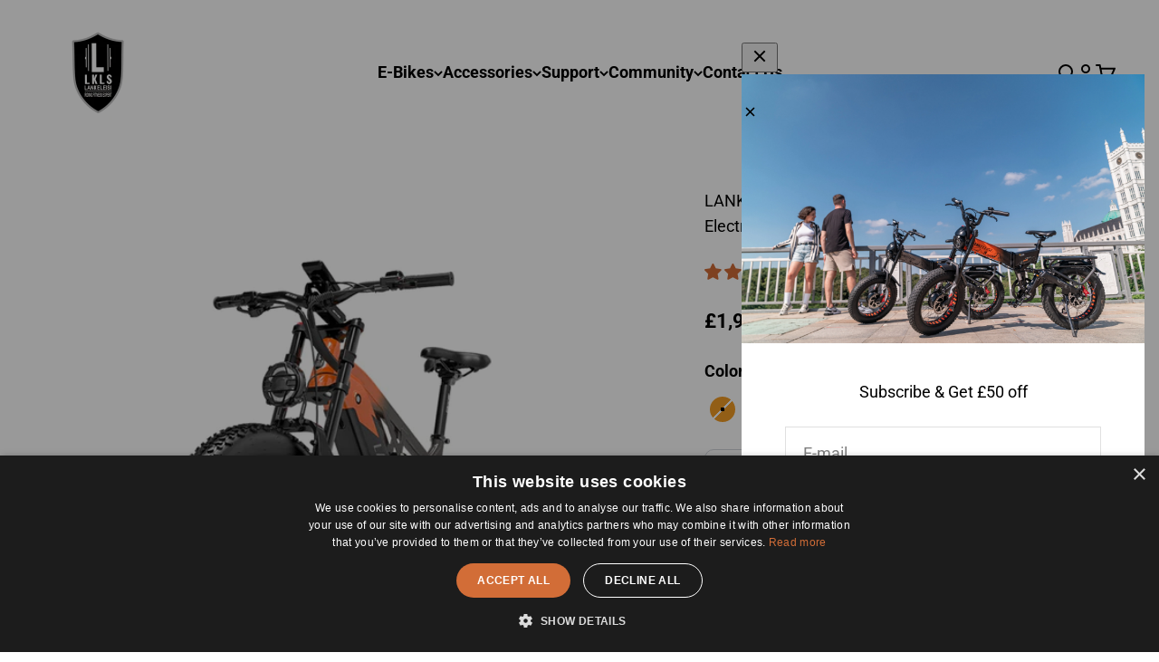

--- FILE ---
content_type: text/html; charset=utf-8
request_url: https://lankeleisi.co.uk/products/rv800
body_size: 61383
content:
<!doctype html>

<html class="no-js" lang="en" dir="ltr">
  <script type="text/javascript" charset="UTF-8" src="//cdn.cookie-script.com/s/22e565f84f7f6ef873d1a0ce38e059a9.js"></script>
  <head>
    <meta charset="utf-8">
    <meta name="viewport" content="width=device-width, initial-scale=1.0, height=device-height, minimum-scale=1.0, maximum-scale=1.0">
    <meta name="theme-color" content="#ffffff">

    <title>LANKELEISI RV800Plus Off-Road Electric Bike - 750W Bafang Motor, 150KM</title><meta name="description" content="Lankeleisi RV800Plus full-suspension off‑road electric bike features a 750 W Bafang motor (peak 1130 W), 48V 20 Ah Samsung battery, 52 km/h top speed &amp; 150 km range. Free UK shipping &amp; 3‑year warranty."><link rel="canonical" href="https://lankeleisi.co.uk/products/rv800"><link rel="shortcut icon" href="//lankeleisi.co.uk/cdn/shop/files/lankeleisi_logo.png?v=1718251493&width=96">
      <link rel="apple-touch-icon" href="//lankeleisi.co.uk/cdn/shop/files/lankeleisi_logo.png?v=1718251493&width=180"><link rel="preconnect" href="https://cdn.shopify.com">
    <link rel="preconnect" href="https://fonts.shopifycdn.com" crossorigin>
    <link rel="dns-prefetch" href="https://productreviews.shopifycdn.com"><link rel="preload" href="//lankeleisi.co.uk/cdn/fonts/roboto/roboto_n7.f38007a10afbbde8976c4056bfe890710d51dec2.woff2" as="font" type="font/woff2" crossorigin><link rel="preload" href="//lankeleisi.co.uk/cdn/fonts/roboto/roboto_n4.2019d890f07b1852f56ce63ba45b2db45d852cba.woff2" as="font" type="font/woff2" crossorigin><meta property="og:type" content="product">
  <meta property="og:title" content="LANKELEISI RV800 Plus High Quality 750W Bafang Motor Electric Mountain Bike">
  <meta property="product:price:amount" content="1,999.00">
  <meta property="product:price:currency" content="GBP"><meta property="og:image" content="http://lankeleisi.co.uk/cdn/shop/files/lankeleisi-rv800-plus-4.jpg?v=1768457121&width=2048">
  <meta property="og:image:secure_url" content="https://lankeleisi.co.uk/cdn/shop/files/lankeleisi-rv800-plus-4.jpg?v=1768457121&width=2048">
  <meta property="og:image:width" content="1200">
  <meta property="og:image:height" content="1200"><meta property="og:description" content="Lankeleisi RV800Plus full-suspension off‑road electric bike features a 750 W Bafang motor (peak 1130 W), 48V 20 Ah Samsung battery, 52 km/h top speed &amp; 150 km range. Free UK shipping &amp; 3‑year warranty."><meta property="og:url" content="https://lankeleisi.co.uk/products/rv800">
<meta property="og:site_name" content="LANKELEISI.CO.UK"><meta name="twitter:card" content="summary"><meta name="twitter:title" content="LANKELEISI RV800 Plus High Quality 750W Bafang Motor Electric Mountain Bike">
  <meta name="twitter:description" content=""><meta name="twitter:image" content="https://lankeleisi.co.uk/cdn/shop/files/lankeleisi-rv800-plus-4.jpg?crop=center&height=1200&v=1768457121&width=1200">
  <meta name="twitter:image:alt" content="">
  <script type="application/ld+json">
  {
    "@context": "https://schema.org",
    "@type": "Product",
    "productID": 7587744219302,
    "offers": [{
          "@type": "Offer",
          "name": "Orange",
          "availability":"https://schema.org/OutOfStock",
          "price": 1999.0,
          "priceCurrency": "GBP",
          "priceValidUntil": "2026-01-27","sku": "LKLS-RV800PLUS-Orange","url": "https://lankeleisi.co.uk/products/rv800?variant=43649420394662"
        },
{
          "@type": "Offer",
          "name": "Yellow",
          "availability":"https://schema.org/OutOfStock",
          "price": 1999.0,
          "priceCurrency": "GBP",
          "priceValidUntil": "2026-01-27","sku": "LKLS-RV800PLUS-Yellow","url": "https://lankeleisi.co.uk/products/rv800?variant=43649420361894"
        }
],"aggregateRating": {
        "@type": "AggregateRating",
        "ratingValue": "5.0",
        "reviewCount": "75",
        "worstRating": "1.0",
        "bestRating": "5.0"
      },"brand": {
      "@type": "Brand",
      "name": "Lankeleisi"
    },
    "name": "LANKELEISI RV800 Plus High Quality 750W Bafang Motor Electric Mountain Bike",
    "description": "",
    "category": "",
    "url": "https://lankeleisi.co.uk/products/rv800",
    "sku": "LKLS-RV800PLUS-Orange","weight": {
        "@type": "QuantitativeValue",
        "unitCode": "kg",
        "value": 0.0
      },"image": {
      "@type": "ImageObject",
      "url": "https://lankeleisi.co.uk/cdn/shop/files/lankeleisi-rv800-plus-4.jpg?v=1768457121&width=1024",
      "image": "https://lankeleisi.co.uk/cdn/shop/files/lankeleisi-rv800-plus-4.jpg?v=1768457121&width=1024",
      "name": "",
      "width": "1024",
      "height": "1024"
    }
  }
  </script>



  <script type="application/ld+json">
  {
    "@context": "https://schema.org",
    "@type": "BreadcrumbList",
  "itemListElement": [{
      "@type": "ListItem",
      "position": 1,
      "name": "Home",
      "item": "https://lankeleisi.co.uk"
    },{
          "@type": "ListItem",
          "position": 2,
          "name": "LANKELEISI RV800 Plus High Quality 750W Bafang Motor Electric Mountain Bike",
          "item": "https://lankeleisi.co.uk/products/rv800"
        }]
  }
  </script>

<style>/* Typography (heading) */
  @font-face {
  font-family: Roboto;
  font-weight: 700;
  font-style: normal;
  font-display: fallback;
  src: url("//lankeleisi.co.uk/cdn/fonts/roboto/roboto_n7.f38007a10afbbde8976c4056bfe890710d51dec2.woff2") format("woff2"),
       url("//lankeleisi.co.uk/cdn/fonts/roboto/roboto_n7.94bfdd3e80c7be00e128703d245c207769d763f9.woff") format("woff");
}

@font-face {
  font-family: Roboto;
  font-weight: 700;
  font-style: italic;
  font-display: fallback;
  src: url("//lankeleisi.co.uk/cdn/fonts/roboto/roboto_i7.7ccaf9410746f2c53340607c42c43f90a9005937.woff2") format("woff2"),
       url("//lankeleisi.co.uk/cdn/fonts/roboto/roboto_i7.49ec21cdd7148292bffea74c62c0df6e93551516.woff") format("woff");
}

/* Typography (body) */
  @font-face {
  font-family: Roboto;
  font-weight: 400;
  font-style: normal;
  font-display: fallback;
  src: url("//lankeleisi.co.uk/cdn/fonts/roboto/roboto_n4.2019d890f07b1852f56ce63ba45b2db45d852cba.woff2") format("woff2"),
       url("//lankeleisi.co.uk/cdn/fonts/roboto/roboto_n4.238690e0007583582327135619c5f7971652fa9d.woff") format("woff");
}

@font-face {
  font-family: Roboto;
  font-weight: 400;
  font-style: italic;
  font-display: fallback;
  src: url("//lankeleisi.co.uk/cdn/fonts/roboto/roboto_i4.57ce898ccda22ee84f49e6b57ae302250655e2d4.woff2") format("woff2"),
       url("//lankeleisi.co.uk/cdn/fonts/roboto/roboto_i4.b21f3bd061cbcb83b824ae8c7671a82587b264bf.woff") format("woff");
}

@font-face {
  font-family: Roboto;
  font-weight: 700;
  font-style: normal;
  font-display: fallback;
  src: url("//lankeleisi.co.uk/cdn/fonts/roboto/roboto_n7.f38007a10afbbde8976c4056bfe890710d51dec2.woff2") format("woff2"),
       url("//lankeleisi.co.uk/cdn/fonts/roboto/roboto_n7.94bfdd3e80c7be00e128703d245c207769d763f9.woff") format("woff");
}

@font-face {
  font-family: Roboto;
  font-weight: 700;
  font-style: italic;
  font-display: fallback;
  src: url("//lankeleisi.co.uk/cdn/fonts/roboto/roboto_i7.7ccaf9410746f2c53340607c42c43f90a9005937.woff2") format("woff2"),
       url("//lankeleisi.co.uk/cdn/fonts/roboto/roboto_i7.49ec21cdd7148292bffea74c62c0df6e93551516.woff") format("woff");
}

:root {
    /**
     * ---------------------------------------------------------------------
     * SPACING VARIABLES
     *
     * We are using a spacing inspired from frameworks like Tailwind CSS.
     * ---------------------------------------------------------------------
     */
    --spacing-0-5: 0.125rem; /* 2px */
    --spacing-1: 0.25rem; /* 4px */
    --spacing-1-5: 0.375rem; /* 6px */
    --spacing-2: 0.5rem; /* 8px */
    --spacing-2-5: 0.625rem; /* 10px */
    --spacing-3: 0.75rem; /* 12px */
    --spacing-3-5: 0.875rem; /* 14px */
    --spacing-4: 1rem; /* 16px */
    --spacing-4-5: 1.125rem; /* 18px */
    --spacing-5: 1.25rem; /* 20px */
    --spacing-5-5: 1.375rem; /* 22px */
    --spacing-6: 1.5rem; /* 24px */
    --spacing-6-5: 1.625rem; /* 26px */
    --spacing-7: 1.75rem; /* 28px */
    --spacing-7-5: 1.875rem; /* 30px */
    --spacing-8: 2rem; /* 32px */
    --spacing-8-5: 2.125rem; /* 34px */
    --spacing-9: 2.25rem; /* 36px */
    --spacing-9-5: 2.375rem; /* 38px */
    --spacing-10: 2.5rem; /* 40px */
    --spacing-11: 2.75rem; /* 44px */
    --spacing-12: 3rem; /* 48px */
    --spacing-14: 3.5rem; /* 56px */
    --spacing-16: 4rem; /* 64px */
    --spacing-18: 4.5rem; /* 72px */
    --spacing-20: 5rem; /* 80px */
    --spacing-24: 6rem; /* 96px */
    --spacing-28: 7rem; /* 112px */
    --spacing-32: 8rem; /* 128px */
    --spacing-36: 9rem; /* 144px */
    --spacing-40: 10rem; /* 160px */
    --spacing-44: 11rem; /* 176px */
    --spacing-48: 12rem; /* 192px */
    --spacing-52: 13rem; /* 208px */
    --spacing-56: 14rem; /* 224px */
    --spacing-60: 15rem; /* 240px */
    --spacing-64: 16rem; /* 256px */
    --spacing-72: 18rem; /* 288px */
    --spacing-80: 20rem; /* 320px */
    --spacing-96: 24rem; /* 384px */

    /* Container */
    --container-max-width: 1600px;
    --container-narrow-max-width: 1350px;
    --container-gutter: var(--spacing-5);
    --section-outer-spacing-block: var(--spacing-10);
    --section-inner-max-spacing-block: var(--spacing-9);
    --section-inner-spacing-inline: var(--container-gutter);
    --section-stack-spacing-block: var(--spacing-8);

    /* Grid gutter */
    --grid-gutter: var(--spacing-5);

    /* Product list settings */
    --product-list-row-gap: var(--spacing-8);
    --product-list-column-gap: var(--grid-gutter);

    /* Form settings */
    --input-gap: var(--spacing-2);
    --input-height: 2.625rem;
    --input-padding-inline: var(--spacing-4);

    /* Other sizes */
    --sticky-area-height: calc(var(--sticky-announcement-bar-enabled, 0) * var(--announcement-bar-height, 0px) + var(--sticky-header-enabled, 0) * var(--header-height, 0px));

    /* RTL support */
    --transform-logical-flip: 1;
    --transform-origin-start: left;
    --transform-origin-end: right;

    /**
     * ---------------------------------------------------------------------
     * TYPOGRAPHY
     * ---------------------------------------------------------------------
     */

    /* Font properties */
    --heading-font-family: Roboto, sans-serif;
    --heading-font-weight: 700;
    --heading-font-style: normal;
    --heading-text-transform: normal;
    --heading-letter-spacing: 0.0em;
    --text-font-family: Roboto, sans-serif;
    --text-font-weight: 400;
    --text-font-style: normal;
    --text-letter-spacing: 0.0em;

    /* Font sizes */
    --text-h0: 3rem;
    --text-h1: 2.5rem;
    --text-h2: 2rem;
    --text-h3: 1.5rem;
    --text-h4: 1.375rem;
    --text-h5: 1.125rem;
    --text-h6: 1rem;
    --text-xs: 0.8125rem;
    --text-sm: 0.875rem;
    --text-base: 1.0rem;
    --text-lg: 1.25rem;

    /**
     * ---------------------------------------------------------------------
     * COLORS
     * ---------------------------------------------------------------------
     */

    /* Color settings */--accent: 0 0 0;
    --text-primary: 0 0 0;
    --background-primary: 255 255 255;
    --dialog-background: 255 255 255;
    --border-color: var(--text-color, var(--text-primary)) / 0.12;

    /* Button colors */
    --button-background-primary: 0 0 0;
    --button-text-primary: 255 255 255;
    --button-background-secondary: 210 109 55;
    --button-text-secondary: 255 255 255;

    /* Status colors */
    --success-background: 224 244 232;
    --success-text: 0 163 65;
    --warning-background: 250 237 231;
    --warning-text: 210 109 55;
    --error-background: 254 231 231;
    --error-text: 248 58 58;

    /* Product colors */
    --on-sale-text: 210 109 55;
    --on-sale-badge-background: 210 109 55;
    --on-sale-badge-text: 255 255 255;
    --sold-out-badge-background: 0 0 0;
    --sold-out-badge-text: 255 255 255;
    --primary-badge-background: 30 49 106;
    --primary-badge-text: 255 255 255;
    --star-color: 210 109 55;
    --product-card-background: 255 255 255;
    --product-card-text: 0 0 0;

    /* Header colors */
    --header-background: 255 255 255;
    --header-text: 0 0 0;

    /* Footer colors */
    --footer-background: 0 0 0;
    --footer-text: 255 255 255;

    /* Rounded variables (used for border radius) */
    --rounded-xs: 0.0rem;
    --rounded-sm: 0.0rem;
    --rounded: 0.0rem;
    --rounded-lg: 0.0rem;
    --rounded-full: 9999px;

    --rounded-button: 0.625rem;
    --rounded-input: 0.0rem;

    /* Box shadow */
    --shadow-sm: 0 2px 8px rgb(var(--text-primary) / 0.0);
    --shadow: 0 5px 15px rgb(var(--text-primary) / 0.0);
    --shadow-md: 0 5px 30px rgb(var(--text-primary) / 0.0);
    --shadow-block: 0px 0px 50px rgb(var(--text-primary) / 0.0);

    /**
     * ---------------------------------------------------------------------
     * OTHER
     * ---------------------------------------------------------------------
     */

    --cursor-close-svg-url: url(//lankeleisi.co.uk/cdn/shop/t/11/assets/cursor-close.svg?v=147174565022153725511754290301);
    --cursor-zoom-in-svg-url: url(//lankeleisi.co.uk/cdn/shop/t/11/assets/cursor-zoom-in.svg?v=154953035094101115921754290301);
    --cursor-zoom-out-svg-url: url(//lankeleisi.co.uk/cdn/shop/t/11/assets/cursor-zoom-out.svg?v=16155520337305705181754290301);
    --checkmark-svg-url: url(//lankeleisi.co.uk/cdn/shop/t/11/assets/checkmark.svg?v=77552481021870063511754290301);
  }

  [dir="rtl"]:root {
    /* RTL support */
    --transform-logical-flip: -1;
    --transform-origin-start: right;
    --transform-origin-end: left;
  }

  @media screen and (min-width: 700px) {
    :root {
      /* Typography (font size) */
      --text-h0: 4rem;
      --text-h1: 3rem;
      --text-h2: 2.5rem;
      --text-h3: 2rem;
      --text-h4: 1.625rem;
      --text-h5: 1.25rem;
      --text-h6: 1.125rem;

      --text-xs: 0.875rem;
      --text-sm: 1.0rem;
      --text-base: 1.125rem;
      --text-lg: 1.375rem;

      /* Spacing */
      --container-gutter: 2rem;
      --section-outer-spacing-block: var(--spacing-14);
      --section-inner-max-spacing-block: var(--spacing-10);
      --section-inner-spacing-inline: var(--spacing-10);
      --section-stack-spacing-block: var(--spacing-12);

      /* Grid gutter */
      --grid-gutter: var(--spacing-6);

      /* Product list settings */
      --product-list-row-gap: var(--spacing-12);

      /* Form settings */
      --input-gap: 1rem;
      --input-height: 3.125rem;
      --input-padding-inline: var(--spacing-5);
    }
  }

  @media screen and (min-width: 1000px) {
    :root {
      /* Spacing settings */
      --container-gutter: var(--spacing-12);
      --section-outer-spacing-block: var(--spacing-16);
      --section-inner-max-spacing-block: var(--spacing-14);
      --section-inner-spacing-inline: var(--spacing-14);
      --section-stack-spacing-block: var(--spacing-12);
    }
  }

  @media screen and (min-width: 1150px) {
    :root {
      /* Spacing settings */
      --container-gutter: var(--spacing-12);
      --section-outer-spacing-block: var(--spacing-16);
      --section-inner-max-spacing-block: var(--spacing-14);
      --section-inner-spacing-inline: var(--spacing-14);
      --section-stack-spacing-block: var(--spacing-12);
    }
  }

  @media screen and (min-width: 1400px) {
    :root {
      /* Typography (font size) */
      --text-h0: 5rem;
      --text-h1: 3.75rem;
      --text-h2: 3rem;
      --text-h3: 2.25rem;
      --text-h4: 2rem;
      --text-h5: 1.5rem;
      --text-h6: 1.25rem;

      --section-outer-spacing-block: var(--spacing-20);
      --section-inner-max-spacing-block: var(--spacing-16);
      --section-inner-spacing-inline: var(--spacing-16);
    }
  }

  @media screen and (min-width: 1600px) {
    :root {
      --section-outer-spacing-block: var(--spacing-20);
      --section-inner-max-spacing-block: var(--spacing-18);
      --section-inner-spacing-inline: var(--spacing-18);
    }
  }

  /**
   * ---------------------------------------------------------------------
   * LIQUID DEPENDANT CSS
   *
   * Our main CSS is Liquid free, but some very specific features depend on
   * theme settings, so we have them here
   * ---------------------------------------------------------------------
   */@media screen and (pointer: fine) {
        /* The !important are for the Shopify Payment button to ensure we override the default from Shopify styles */
        .button:not([disabled]):not(.button--outline):hover, .btn:not([disabled]):hover, .shopify-payment-button__button--unbranded:not([disabled]):hover {
          background-color: transparent !important;
          color: rgb(var(--button-outline-color) / var(--button-background-opacity, 1)) !important;
          box-shadow: inset 0 0 0 2px currentColor !important;
        }

        .button--outline:not([disabled]):hover {
          background: rgb(var(--button-background));
          color: rgb(var(--button-text-color));
          box-shadow: inset 0 0 0 2px rgb(var(--button-background));
        }
      }</style><script>
  document.documentElement.classList.replace('no-js', 'js');

  // This allows to expose several variables to the global scope, to be used in scripts
  window.themeVariables = {
    settings: {
      showPageTransition: false,
      headingApparition: "split_fade",
      pageType: "product",
      moneyFormat: "£{{amount}}",
      moneyWithCurrencyFormat: "£{{amount}} GBP",
      currencyCodeEnabled: true,
      cartType: "drawer",
      showDiscount: true,
      discountMode: "saving"
    },

    strings: {
      accessibilityClose: "Close",
      accessibilityNext: "Next",
      accessibilityPrevious: "Previous",
      addToCartButton: "Add to cart",
      soldOutButton: "Sold out",
      preOrderButton: "Pre-order",
      unavailableButton: "Unavailable",
      closeGallery: "Close gallery",
      zoomGallery: "Zoom",
      errorGallery: "Image cannot be loaded",
      soldOutBadge: "Sold out",
      discountBadge: "Save @@",
      sku: "SKU:",
      searchNoResults: "No results could be found.",
      addOrderNote: "Add order note",
      editOrderNote: "Edit order note",
      shippingEstimatorNoResults: "Sorry, we do not ship to your address.",
      shippingEstimatorOneResult: "There is one shipping rate for your address:",
      shippingEstimatorMultipleResults: "There are several shipping rates for your address:",
      shippingEstimatorError: "One or more error occurred while retrieving shipping rates:"
    },

    breakpoints: {
      'sm': 'screen and (min-width: 700px)',
      'md': 'screen and (min-width: 1000px)',
      'lg': 'screen and (min-width: 1150px)',
      'xl': 'screen and (min-width: 1400px)',

      'sm-max': 'screen and (max-width: 699px)',
      'md-max': 'screen and (max-width: 999px)',
      'lg-max': 'screen and (max-width: 1149px)',
      'xl-max': 'screen and (max-width: 1399px)'
    }
  };// For detecting native share
  document.documentElement.classList.add(`native-share--${navigator.share ? 'enabled' : 'disabled'}`);// We save the product ID in local storage to be eventually used for recently viewed section
    try {
      const recentlyViewedProducts = new Set(JSON.parse(localStorage.getItem('theme:recently-viewed-products') || '[]'));

      recentlyViewedProducts.delete(7587744219302); // Delete first to re-move the product
      recentlyViewedProducts.add(7587744219302);

      localStorage.setItem('theme:recently-viewed-products', JSON.stringify(Array.from(recentlyViewedProducts.values()).reverse()));
    } catch (e) {
      // Safari in private mode does not allow setting item, we silently fail
    }</script><script type="module" src="//lankeleisi.co.uk/cdn/shop/t/11/assets/vendor.min.js?v=52426788336887041471754290275"></script>
    <script type="module" src="//lankeleisi.co.uk/cdn/shop/t/11/assets/theme.js?v=167663521930647907211754290302"></script>
    <script type="module" src="//lankeleisi.co.uk/cdn/shop/t/11/assets/sections.js?v=119063317660521615021754546871"></script>
    <script src="//lankeleisi.co.uk/cdn/shop/t/11/assets/swiper-bundle.min.js?v=173760497893910219551754290275"></script>
    <script src="//lankeleisi.co.uk/cdn/shop/t/11/assets/jquery-2.2.3.min.js?v=58211863146907186831754290274"></script>
    <script>window.performance && window.performance.mark && window.performance.mark('shopify.content_for_header.start');</script><meta name="google-site-verification" content="fIRpRm0dGon-SjtoaAhQdygQfwyOAiXUAhGSsWVHrss">
<meta id="shopify-digital-wallet" name="shopify-digital-wallet" content="/61463396518/digital_wallets/dialog">
<meta name="shopify-checkout-api-token" content="176b0d954b9c834a058e54fb14235383">
<meta id="in-context-paypal-metadata" data-shop-id="61463396518" data-venmo-supported="false" data-environment="production" data-locale="en_US" data-paypal-v4="true" data-currency="GBP">
<link rel="alternate" type="application/json+oembed" href="https://lankeleisi.co.uk/products/rv800.oembed">
<script async="async" src="/checkouts/internal/preloads.js?locale=en-GB"></script>
<link rel="preconnect" href="https://shop.app" crossorigin="anonymous">
<script async="async" src="https://shop.app/checkouts/internal/preloads.js?locale=en-GB&shop_id=61463396518" crossorigin="anonymous"></script>
<script id="apple-pay-shop-capabilities" type="application/json">{"shopId":61463396518,"countryCode":"GB","currencyCode":"GBP","merchantCapabilities":["supports3DS"],"merchantId":"gid:\/\/shopify\/Shop\/61463396518","merchantName":"LANKELEISI.CO.UK","requiredBillingContactFields":["postalAddress","email","phone"],"requiredShippingContactFields":["postalAddress","email","phone"],"shippingType":"shipping","supportedNetworks":["visa","maestro","masterCard","amex","discover","elo"],"total":{"type":"pending","label":"LANKELEISI.CO.UK","amount":"1.00"},"shopifyPaymentsEnabled":true,"supportsSubscriptions":true}</script>
<script id="shopify-features" type="application/json">{"accessToken":"176b0d954b9c834a058e54fb14235383","betas":["rich-media-storefront-analytics"],"domain":"lankeleisi.co.uk","predictiveSearch":true,"shopId":61463396518,"locale":"en"}</script>
<script>var Shopify = Shopify || {};
Shopify.shop = "lankeleisiuk.myshopify.com";
Shopify.locale = "en";
Shopify.currency = {"active":"GBP","rate":"1.0"};
Shopify.country = "GB";
Shopify.theme = {"name":"theme-export-lankeleisi-bikes-com-lankeleisi-i","id":183982621054,"schema_name":"Impact","schema_version":"5.2.0","theme_store_id":null,"role":"main"};
Shopify.theme.handle = "null";
Shopify.theme.style = {"id":null,"handle":null};
Shopify.cdnHost = "lankeleisi.co.uk/cdn";
Shopify.routes = Shopify.routes || {};
Shopify.routes.root = "/";</script>
<script type="module">!function(o){(o.Shopify=o.Shopify||{}).modules=!0}(window);</script>
<script>!function(o){function n(){var o=[];function n(){o.push(Array.prototype.slice.apply(arguments))}return n.q=o,n}var t=o.Shopify=o.Shopify||{};t.loadFeatures=n(),t.autoloadFeatures=n()}(window);</script>
<script>
  window.ShopifyPay = window.ShopifyPay || {};
  window.ShopifyPay.apiHost = "shop.app\/pay";
  window.ShopifyPay.redirectState = null;
</script>
<script id="shop-js-analytics" type="application/json">{"pageType":"product"}</script>
<script defer="defer" async type="module" src="//lankeleisi.co.uk/cdn/shopifycloud/shop-js/modules/v2/client.init-shop-cart-sync_C5BV16lS.en.esm.js"></script>
<script defer="defer" async type="module" src="//lankeleisi.co.uk/cdn/shopifycloud/shop-js/modules/v2/chunk.common_CygWptCX.esm.js"></script>
<script type="module">
  await import("//lankeleisi.co.uk/cdn/shopifycloud/shop-js/modules/v2/client.init-shop-cart-sync_C5BV16lS.en.esm.js");
await import("//lankeleisi.co.uk/cdn/shopifycloud/shop-js/modules/v2/chunk.common_CygWptCX.esm.js");

  window.Shopify.SignInWithShop?.initShopCartSync?.({"fedCMEnabled":true,"windoidEnabled":true});

</script>
<script>
  window.Shopify = window.Shopify || {};
  if (!window.Shopify.featureAssets) window.Shopify.featureAssets = {};
  window.Shopify.featureAssets['shop-js'] = {"shop-cart-sync":["modules/v2/client.shop-cart-sync_ZFArdW7E.en.esm.js","modules/v2/chunk.common_CygWptCX.esm.js"],"init-fed-cm":["modules/v2/client.init-fed-cm_CmiC4vf6.en.esm.js","modules/v2/chunk.common_CygWptCX.esm.js"],"shop-button":["modules/v2/client.shop-button_tlx5R9nI.en.esm.js","modules/v2/chunk.common_CygWptCX.esm.js"],"shop-cash-offers":["modules/v2/client.shop-cash-offers_DOA2yAJr.en.esm.js","modules/v2/chunk.common_CygWptCX.esm.js","modules/v2/chunk.modal_D71HUcav.esm.js"],"init-windoid":["modules/v2/client.init-windoid_sURxWdc1.en.esm.js","modules/v2/chunk.common_CygWptCX.esm.js"],"shop-toast-manager":["modules/v2/client.shop-toast-manager_ClPi3nE9.en.esm.js","modules/v2/chunk.common_CygWptCX.esm.js"],"init-shop-email-lookup-coordinator":["modules/v2/client.init-shop-email-lookup-coordinator_B8hsDcYM.en.esm.js","modules/v2/chunk.common_CygWptCX.esm.js"],"init-shop-cart-sync":["modules/v2/client.init-shop-cart-sync_C5BV16lS.en.esm.js","modules/v2/chunk.common_CygWptCX.esm.js"],"avatar":["modules/v2/client.avatar_BTnouDA3.en.esm.js"],"pay-button":["modules/v2/client.pay-button_FdsNuTd3.en.esm.js","modules/v2/chunk.common_CygWptCX.esm.js"],"init-customer-accounts":["modules/v2/client.init-customer-accounts_DxDtT_ad.en.esm.js","modules/v2/client.shop-login-button_C5VAVYt1.en.esm.js","modules/v2/chunk.common_CygWptCX.esm.js","modules/v2/chunk.modal_D71HUcav.esm.js"],"init-shop-for-new-customer-accounts":["modules/v2/client.init-shop-for-new-customer-accounts_ChsxoAhi.en.esm.js","modules/v2/client.shop-login-button_C5VAVYt1.en.esm.js","modules/v2/chunk.common_CygWptCX.esm.js","modules/v2/chunk.modal_D71HUcav.esm.js"],"shop-login-button":["modules/v2/client.shop-login-button_C5VAVYt1.en.esm.js","modules/v2/chunk.common_CygWptCX.esm.js","modules/v2/chunk.modal_D71HUcav.esm.js"],"init-customer-accounts-sign-up":["modules/v2/client.init-customer-accounts-sign-up_CPSyQ0Tj.en.esm.js","modules/v2/client.shop-login-button_C5VAVYt1.en.esm.js","modules/v2/chunk.common_CygWptCX.esm.js","modules/v2/chunk.modal_D71HUcav.esm.js"],"shop-follow-button":["modules/v2/client.shop-follow-button_Cva4Ekp9.en.esm.js","modules/v2/chunk.common_CygWptCX.esm.js","modules/v2/chunk.modal_D71HUcav.esm.js"],"checkout-modal":["modules/v2/client.checkout-modal_BPM8l0SH.en.esm.js","modules/v2/chunk.common_CygWptCX.esm.js","modules/v2/chunk.modal_D71HUcav.esm.js"],"lead-capture":["modules/v2/client.lead-capture_Bi8yE_yS.en.esm.js","modules/v2/chunk.common_CygWptCX.esm.js","modules/v2/chunk.modal_D71HUcav.esm.js"],"shop-login":["modules/v2/client.shop-login_D6lNrXab.en.esm.js","modules/v2/chunk.common_CygWptCX.esm.js","modules/v2/chunk.modal_D71HUcav.esm.js"],"payment-terms":["modules/v2/client.payment-terms_CZxnsJam.en.esm.js","modules/v2/chunk.common_CygWptCX.esm.js","modules/v2/chunk.modal_D71HUcav.esm.js"]};
</script>
<script>(function() {
  var isLoaded = false;
  function asyncLoad() {
    if (isLoaded) return;
    isLoaded = true;
    var urls = ["\/\/cdn.shopify.com\/proxy\/0c0e699471ff3f3ea72bb6d3d0e2d66956f7ff063e8e928595f996f535675ac0\/api.goaffpro.com\/loader.js?shop=lankeleisiuk.myshopify.com\u0026sp-cache-control=cHVibGljLCBtYXgtYWdlPTkwMA","https:\/\/cdn-bundler.nice-team.net\/app\/js\/bundler.js?shop=lankeleisiuk.myshopify.com","https:\/\/mds.oceanpayment.com\/assets\/shopifylogo\/paypal,visa,visa_electron,mastercard,maestro,jcb,american_express,diners_club,discover,unionpay,klarna,apple_pay,google_pay.js?shop=lankeleisiuk.myshopify.com","https:\/\/cdn-app.cart-bot.net\/public\/js\/append.js?shop=lankeleisiuk.myshopify.com"];
    for (var i = 0; i < urls.length; i++) {
      var s = document.createElement('script');
      s.type = 'text/javascript';
      s.async = true;
      s.src = urls[i];
      var x = document.getElementsByTagName('script')[0];
      x.parentNode.insertBefore(s, x);
    }
  };
  if(window.attachEvent) {
    window.attachEvent('onload', asyncLoad);
  } else {
    window.addEventListener('load', asyncLoad, false);
  }
})();</script>
<script id="__st">var __st={"a":61463396518,"offset":0,"reqid":"33a47cf9-f307-4165-972d-eb20d670ada2-1768680751","pageurl":"lankeleisi.co.uk\/products\/rv800","u":"c2a9b0d2b219","p":"product","rtyp":"product","rid":7587744219302};</script>
<script>window.ShopifyPaypalV4VisibilityTracking = true;</script>
<script id="captcha-bootstrap">!function(){'use strict';const t='contact',e='account',n='new_comment',o=[[t,t],['blogs',n],['comments',n],[t,'customer']],c=[[e,'customer_login'],[e,'guest_login'],[e,'recover_customer_password'],[e,'create_customer']],r=t=>t.map((([t,e])=>`form[action*='/${t}']:not([data-nocaptcha='true']) input[name='form_type'][value='${e}']`)).join(','),a=t=>()=>t?[...document.querySelectorAll(t)].map((t=>t.form)):[];function s(){const t=[...o],e=r(t);return a(e)}const i='password',u='form_key',d=['recaptcha-v3-token','g-recaptcha-response','h-captcha-response',i],f=()=>{try{return window.sessionStorage}catch{return}},m='__shopify_v',_=t=>t.elements[u];function p(t,e,n=!1){try{const o=window.sessionStorage,c=JSON.parse(o.getItem(e)),{data:r}=function(t){const{data:e,action:n}=t;return t[m]||n?{data:e,action:n}:{data:t,action:n}}(c);for(const[e,n]of Object.entries(r))t.elements[e]&&(t.elements[e].value=n);n&&o.removeItem(e)}catch(o){console.error('form repopulation failed',{error:o})}}const l='form_type',E='cptcha';function T(t){t.dataset[E]=!0}const w=window,h=w.document,L='Shopify',v='ce_forms',y='captcha';let A=!1;((t,e)=>{const n=(g='f06e6c50-85a8-45c8-87d0-21a2b65856fe',I='https://cdn.shopify.com/shopifycloud/storefront-forms-hcaptcha/ce_storefront_forms_captcha_hcaptcha.v1.5.2.iife.js',D={infoText:'Protected by hCaptcha',privacyText:'Privacy',termsText:'Terms'},(t,e,n)=>{const o=w[L][v],c=o.bindForm;if(c)return c(t,g,e,D).then(n);var r;o.q.push([[t,g,e,D],n]),r=I,A||(h.body.append(Object.assign(h.createElement('script'),{id:'captcha-provider',async:!0,src:r})),A=!0)});var g,I,D;w[L]=w[L]||{},w[L][v]=w[L][v]||{},w[L][v].q=[],w[L][y]=w[L][y]||{},w[L][y].protect=function(t,e){n(t,void 0,e),T(t)},Object.freeze(w[L][y]),function(t,e,n,w,h,L){const[v,y,A,g]=function(t,e,n){const i=e?o:[],u=t?c:[],d=[...i,...u],f=r(d),m=r(i),_=r(d.filter((([t,e])=>n.includes(e))));return[a(f),a(m),a(_),s()]}(w,h,L),I=t=>{const e=t.target;return e instanceof HTMLFormElement?e:e&&e.form},D=t=>v().includes(t);t.addEventListener('submit',(t=>{const e=I(t);if(!e)return;const n=D(e)&&!e.dataset.hcaptchaBound&&!e.dataset.recaptchaBound,o=_(e),c=g().includes(e)&&(!o||!o.value);(n||c)&&t.preventDefault(),c&&!n&&(function(t){try{if(!f())return;!function(t){const e=f();if(!e)return;const n=_(t);if(!n)return;const o=n.value;o&&e.removeItem(o)}(t);const e=Array.from(Array(32),(()=>Math.random().toString(36)[2])).join('');!function(t,e){_(t)||t.append(Object.assign(document.createElement('input'),{type:'hidden',name:u})),t.elements[u].value=e}(t,e),function(t,e){const n=f();if(!n)return;const o=[...t.querySelectorAll(`input[type='${i}']`)].map((({name:t})=>t)),c=[...d,...o],r={};for(const[a,s]of new FormData(t).entries())c.includes(a)||(r[a]=s);n.setItem(e,JSON.stringify({[m]:1,action:t.action,data:r}))}(t,e)}catch(e){console.error('failed to persist form',e)}}(e),e.submit())}));const S=(t,e)=>{t&&!t.dataset[E]&&(n(t,e.some((e=>e===t))),T(t))};for(const o of['focusin','change'])t.addEventListener(o,(t=>{const e=I(t);D(e)&&S(e,y())}));const B=e.get('form_key'),M=e.get(l),P=B&&M;t.addEventListener('DOMContentLoaded',(()=>{const t=y();if(P)for(const e of t)e.elements[l].value===M&&p(e,B);[...new Set([...A(),...v().filter((t=>'true'===t.dataset.shopifyCaptcha))])].forEach((e=>S(e,t)))}))}(h,new URLSearchParams(w.location.search),n,t,e,['guest_login'])})(!0,!0)}();</script>
<script integrity="sha256-4kQ18oKyAcykRKYeNunJcIwy7WH5gtpwJnB7kiuLZ1E=" data-source-attribution="shopify.loadfeatures" defer="defer" src="//lankeleisi.co.uk/cdn/shopifycloud/storefront/assets/storefront/load_feature-a0a9edcb.js" crossorigin="anonymous"></script>
<script crossorigin="anonymous" defer="defer" src="//lankeleisi.co.uk/cdn/shopifycloud/storefront/assets/shopify_pay/storefront-65b4c6d7.js?v=20250812"></script>
<script data-source-attribution="shopify.dynamic_checkout.dynamic.init">var Shopify=Shopify||{};Shopify.PaymentButton=Shopify.PaymentButton||{isStorefrontPortableWallets:!0,init:function(){window.Shopify.PaymentButton.init=function(){};var t=document.createElement("script");t.src="https://lankeleisi.co.uk/cdn/shopifycloud/portable-wallets/latest/portable-wallets.en.js",t.type="module",document.head.appendChild(t)}};
</script>
<script data-source-attribution="shopify.dynamic_checkout.buyer_consent">
  function portableWalletsHideBuyerConsent(e){var t=document.getElementById("shopify-buyer-consent"),n=document.getElementById("shopify-subscription-policy-button");t&&n&&(t.classList.add("hidden"),t.setAttribute("aria-hidden","true"),n.removeEventListener("click",e))}function portableWalletsShowBuyerConsent(e){var t=document.getElementById("shopify-buyer-consent"),n=document.getElementById("shopify-subscription-policy-button");t&&n&&(t.classList.remove("hidden"),t.removeAttribute("aria-hidden"),n.addEventListener("click",e))}window.Shopify?.PaymentButton&&(window.Shopify.PaymentButton.hideBuyerConsent=portableWalletsHideBuyerConsent,window.Shopify.PaymentButton.showBuyerConsent=portableWalletsShowBuyerConsent);
</script>
<script data-source-attribution="shopify.dynamic_checkout.cart.bootstrap">document.addEventListener("DOMContentLoaded",(function(){function t(){return document.querySelector("shopify-accelerated-checkout-cart, shopify-accelerated-checkout")}if(t())Shopify.PaymentButton.init();else{new MutationObserver((function(e,n){t()&&(Shopify.PaymentButton.init(),n.disconnect())})).observe(document.body,{childList:!0,subtree:!0})}}));
</script>
<link id="shopify-accelerated-checkout-styles" rel="stylesheet" media="screen" href="https://lankeleisi.co.uk/cdn/shopifycloud/portable-wallets/latest/accelerated-checkout-backwards-compat.css" crossorigin="anonymous">
<style id="shopify-accelerated-checkout-cart">
        #shopify-buyer-consent {
  margin-top: 1em;
  display: inline-block;
  width: 100%;
}

#shopify-buyer-consent.hidden {
  display: none;
}

#shopify-subscription-policy-button {
  background: none;
  border: none;
  padding: 0;
  text-decoration: underline;
  font-size: inherit;
  cursor: pointer;
}

#shopify-subscription-policy-button::before {
  box-shadow: none;
}

      </style>
<link rel="stylesheet" media="screen" href="//lankeleisi.co.uk/cdn/shop/t/11/compiled_assets/styles.css?4175">
<script>window.performance && window.performance.mark && window.performance.mark('shopify.content_for_header.end');</script>
<link href="//lankeleisi.co.uk/cdn/shop/t/11/assets/theme.css?v=68608054927804737001754290275" rel="stylesheet" type="text/css" media="all" /><link href="//lankeleisi.co.uk/cdn/shop/t/11/assets/swiper-bundle.min.css?v=166069178798131118111754290275" rel="stylesheet" type="text/css" media="all" /><script>

        window.dataLayer = window.dataLayer || [];
        window.gtag = window.gtag || function () {
            dataLayer.push(arguments);
        };

        gtag('set', 'developer_id.dMmY1Mm', true);
        gtag('set', 'ads_data_redaction', true);

        gtag('consent', 'default', {
            ad_storage: 'granted',
            analytics_storage: 'granted',
            ad_user_data: 'granted',
            ad_personalization: 'granted',
            functionality_storage: 'granted',
            personalization_storage: 'granted',
            security_storage: 'granted',
            wait_for_update: 500
        });
        
</script><script data-cs-plugin='shopify' src="https://cdn.cookie-script.com/s/22e565f84f7f6ef873d1a0ce38e059a9.js"></script>

<!-- BEGIN app block: shopify://apps/shipguard-protection/blocks/shipping-protection/ef00eb11-e15d-4475-b4ba-97fb1a47bd59 -->
<link href="https://cdn.shopify.com/extensions/019bc131-dd83-7523-b9fe-e932511a2493/shipping-protection-new-remix-555/assets/cart-api.iife.js" as="script" rel="preload">
<link href="https://cdn.shopify.com/extensions/019bc131-dd83-7523-b9fe-e932511a2493/shipping-protection-new-remix-555/assets/query-selector-live.iife.js" as="script" rel="preload">
<link href="https://cdn.shopify.com/extensions/019bc131-dd83-7523-b9fe-e932511a2493/shipping-protection-new-remix-555/assets/package-protection.iife.js" as="script" rel="preload">





  
  
  <script>
    console.log('%c 👋 WELCOME TO %c SHIPGUARD:SHIPPING PROTECTION %c', 'background:#006eff;padding:2px 1px;border-radius:3px 0 0 3px;color:#fff', 'background: #3C7723 ;padding:2px 1px;border-radius:0 3px 3px 0;color:#fff', 'background:transparent');
    
    window.WeNexusElementSelectorScriptURL = 'https://cdn.shopify.com/extensions/019bc131-dd83-7523-b9fe-e932511a2493/shipping-protection-new-remix-555/assets/element-selector.iife.js';
    window.WeNexusShipGuardPackageProtectionSettings = {"checkoutButtonStyle":{"protectedCheckoutButton":{"fontSize":"16","textColor":"#ffffff","buttonText":"Checkout","fontWeight":"bold","description":"100% Covers Damage, Lost \u0026 Theft","buttonRadius":5,"backgroundColor":"#2ba33d","buttonTextSuffix":"Shipping Protection","descriptionFontSize":"12","descriptionFontWeight":"normal"},"regularCheckoutButton":{"fontSize":14,"textColor":"#000000","buttonText":"Checkout Without Protection","buttonType":"button","fontWeight":"normal","borderColor":"#000000","buttonColor":"#ffffff","buttonRadius":5},"regularViewButton":{"fontSize":16,"textColor":"#000000","buttonType":"button","fontWeight":"normal","borderColor":"#cdcdcd","buttonColor":"#ffffff","buttonRadius":5}},"checkoutEnable":false,"enabled":true,"fixedMultiplePlan":[{"cartMaxPrice":"","cartMinPrice":"","protectionFees":""}],"geoLocation":[],"haveGeoLocation":false,"packageProtectionProductAndVariants":[],"productHideSelector":"div\u003eproduct-card","productHideSwitch":false,"productVariants":[{"id":"56284717121918","price":"6.00"},{"id":"56284717154686","price":"16.10"},{"id":"56284717187454","price":"26.20"},{"id":"56284717220222","price":"36.30"},{"id":"56284717252990","price":"46.40"},{"id":"56284717285758","price":"56.50"},{"id":"56284717318526","price":"66.60"},{"id":"56284717351294","price":"76.70"},{"id":"56284717384062","price":"86.80"},{"id":"56284717416830","price":"96.90"},{"id":"56284717449598","price":"107.00"},{"id":"56284717482366","price":"117.10"},{"id":"56284717515134","price":"127.20"},{"id":"56284717547902","price":"137.30"},{"id":"56284717580670","price":"147.40"},{"id":"56284717613438","price":"157.50"},{"id":"56284717646206","price":"167.60"},{"id":"56284717678974","price":"177.70"},{"id":"56284717711742","price":"187.80"},{"id":"56284717744510","price":"197.90"},{"id":"56284717777278","price":"208.00"},{"id":"56284717810046","price":"218.10"},{"id":"56284717842814","price":"228.20"},{"id":"56284717875582","price":"238.30"},{"id":"56284717908350","price":"248.40"},{"id":"56284717941118","price":"258.50"},{"id":"56284717973886","price":"268.60"},{"id":"56284718006654","price":"278.70"},{"id":"56284718039422","price":"288.80"},{"id":"56284718072190","price":"298.90"},{"id":"56284718104958","price":"309.00"},{"id":"56284718137726","price":"319.10"},{"id":"56284718170494","price":"329.20"},{"id":"56284718203262","price":"339.30"},{"id":"56284718236030","price":"349.40"},{"id":"56284718268798","price":"359.50"},{"id":"56284718301566","price":"369.60"},{"id":"56284718334334","price":"379.70"},{"id":"56284718367102","price":"389.80"},{"id":"56284718399870","price":"399.90"},{"id":"56284718432638","price":"410.00"},{"id":"56284718465406","price":"420.10"},{"id":"56284718498174","price":"430.20"},{"id":"56284718530942","price":"440.30"},{"id":"56284718563710","price":"450.40"},{"id":"56284718596478","price":"460.50"},{"id":"56284718629246","price":"470.60"},{"id":"56284718662014","price":"480.70"},{"id":"56284718694782","price":"490.80"},{"id":"56284718727550","price":"500.90"},{"id":"56284718760318","price":"511.00"},{"id":"56284718793086","price":"521.10"},{"id":"56284718825854","price":"531.20"},{"id":"56284718858622","price":"541.30"},{"id":"56284718891390","price":"551.40"},{"id":"56284718924158","price":"561.50"},{"id":"56284718956926","price":"571.60"},{"id":"56284718989694","price":"581.70"},{"id":"56284719022462","price":"591.80"},{"id":"56284719055230","price":"601.90"},{"id":"56284719087998","price":"612.00"},{"id":"56284719120766","price":"622.10"},{"id":"56284719153534","price":"632.20"},{"id":"56284719186302","price":"642.30"},{"id":"56284719219070","price":"652.40"},{"id":"56284719251838","price":"662.50"},{"id":"56284719284606","price":"672.60"},{"id":"56284719317374","price":"682.70"},{"id":"56284719350142","price":"692.80"},{"id":"56284719382910","price":"702.90"},{"id":"56284719415678","price":"713.00"},{"id":"56284719448446","price":"723.10"},{"id":"56284719481214","price":"733.20"},{"id":"56284719513982","price":"743.30"},{"id":"56284719546750","price":"753.40"},{"id":"56284719579518","price":"763.50"},{"id":"56284719612286","price":"773.60"},{"id":"56284719645054","price":"783.70"},{"id":"56284719677822","price":"793.80"},{"id":"56284719710590","price":"803.90"},{"id":"56284719743358","price":"814.00"},{"id":"56284719776126","price":"824.10"},{"id":"56284719808894","price":"834.20"},{"id":"56284719841662","price":"844.30"},{"id":"56284719874430","price":"854.40"},{"id":"56284719907198","price":"864.50"},{"id":"56284719939966","price":"874.60"},{"id":"56284719972734","price":"884.70"},{"id":"56284720005502","price":"894.80"},{"id":"56284720038270","price":"904.90"},{"id":"56284720071038","price":"915.00"},{"id":"56284720103806","price":"925.10"},{"id":"56284720136574","price":"935.20"},{"id":"56284720169342","price":"945.30"},{"id":"56284720202110","price":"955.40"},{"id":"56284720234878","price":"965.50"},{"id":"56284720267646","price":"975.60"},{"id":"56284720300414","price":"985.70"},{"id":"56284720333182","price":"995.80"},{"id":"56284720365950","price":"1005.90"}],"widgetColorData":{"switchColor":"#6bce6a","widgetTitleColor":"#000000","widgetDescriptionColor":"#000000","widgetPolicyIconColor":"#002ff4","widgetBackgroundColor":"#f9f9f9","widgetBorderColor":"#f9f9f9","widgetBorderWidth":"0"},"widgetSettingsData":{"disabledDescription":"We recommend that you choose transportation insurance.","enabledDescription":"100% Covers Damage, Lost \u0026 Theft","insurancePriceType":"PERCENTAGE","insuranceDisplayButton":true,"percentage":"2","cssSelector":"","widgetTemplate":"template-1","showOnCartPage":true,"showOnMiniCart":false,"defaultSetting":true,"policyUrl":"","policyType":"NONE","storeFrontLog":false,"showViewCart":false,"widgetStyle":"style-2","iconUrl":"https:\/\/shipguard.nyc3.cdn.digitaloceanspaces.com\/ShipGuard-Widget-Assets\/widget-icon\/package-icon-black.png","minPrice":"6","maxPrice":"499","position":"BEFORE","enabled":true,"title":"Package Protection","price":"0","css":""}};
    window.wenexusShippingProtectionProduct = {"id":15402692968830,"title":"Package Protection","handle":"shipguard-shipping-protection","description":null,"published_at":"2025-12-16T07:14:33+00:00","created_at":"2025-06-03T06:38:25+01:00","vendor":"LANKELEISI.CO.UK","type":"Wenexus-Warranty","tags":["insurancetype-percentage","wenexus-insurance"],"price":600,"price_min":600,"price_max":100590,"available":true,"price_varies":true,"compare_at_price":null,"compare_at_price_min":0,"compare_at_price_max":0,"compare_at_price_varies":false,"variants":[{"id":56284717121918,"title":"6.00","option1":"6.00","option2":null,"option3":null,"sku":"wenexus-shipping-protection","requires_shipping":false,"taxable":false,"featured_image":null,"available":true,"name":"Package Protection - 6.00","public_title":"6.00","options":["6.00"],"price":600,"weight":0,"compare_at_price":null,"inventory_management":null,"barcode":null,"requires_selling_plan":false,"selling_plan_allocations":[]},{"id":56284717154686,"title":"16.10","option1":"16.10","option2":null,"option3":null,"sku":"wenexus-shipping-protection","requires_shipping":false,"taxable":false,"featured_image":null,"available":true,"name":"Package Protection - 16.10","public_title":"16.10","options":["16.10"],"price":1610,"weight":0,"compare_at_price":null,"inventory_management":null,"barcode":null,"requires_selling_plan":false,"selling_plan_allocations":[]},{"id":56284717187454,"title":"26.20","option1":"26.20","option2":null,"option3":null,"sku":"wenexus-shipping-protection","requires_shipping":false,"taxable":false,"featured_image":null,"available":true,"name":"Package Protection - 26.20","public_title":"26.20","options":["26.20"],"price":2620,"weight":0,"compare_at_price":null,"inventory_management":null,"barcode":null,"requires_selling_plan":false,"selling_plan_allocations":[]},{"id":56284717220222,"title":"36.30","option1":"36.30","option2":null,"option3":null,"sku":"wenexus-shipping-protection","requires_shipping":false,"taxable":false,"featured_image":null,"available":true,"name":"Package Protection - 36.30","public_title":"36.30","options":["36.30"],"price":3630,"weight":0,"compare_at_price":null,"inventory_management":null,"barcode":null,"requires_selling_plan":false,"selling_plan_allocations":[]},{"id":56284717252990,"title":"46.40","option1":"46.40","option2":null,"option3":null,"sku":"wenexus-shipping-protection","requires_shipping":false,"taxable":false,"featured_image":null,"available":true,"name":"Package Protection - 46.40","public_title":"46.40","options":["46.40"],"price":4640,"weight":0,"compare_at_price":null,"inventory_management":null,"barcode":null,"requires_selling_plan":false,"selling_plan_allocations":[]},{"id":56284717285758,"title":"56.50","option1":"56.50","option2":null,"option3":null,"sku":"wenexus-shipping-protection","requires_shipping":false,"taxable":false,"featured_image":null,"available":true,"name":"Package Protection - 56.50","public_title":"56.50","options":["56.50"],"price":5650,"weight":0,"compare_at_price":null,"inventory_management":null,"barcode":null,"requires_selling_plan":false,"selling_plan_allocations":[]},{"id":56284717318526,"title":"66.60","option1":"66.60","option2":null,"option3":null,"sku":"wenexus-shipping-protection","requires_shipping":false,"taxable":false,"featured_image":null,"available":true,"name":"Package Protection - 66.60","public_title":"66.60","options":["66.60"],"price":6660,"weight":0,"compare_at_price":null,"inventory_management":null,"barcode":null,"requires_selling_plan":false,"selling_plan_allocations":[]},{"id":56284717351294,"title":"76.70","option1":"76.70","option2":null,"option3":null,"sku":"wenexus-shipping-protection","requires_shipping":false,"taxable":false,"featured_image":null,"available":true,"name":"Package Protection - 76.70","public_title":"76.70","options":["76.70"],"price":7670,"weight":0,"compare_at_price":null,"inventory_management":null,"barcode":null,"requires_selling_plan":false,"selling_plan_allocations":[]},{"id":56284717384062,"title":"86.80","option1":"86.80","option2":null,"option3":null,"sku":"wenexus-shipping-protection","requires_shipping":false,"taxable":false,"featured_image":null,"available":true,"name":"Package Protection - 86.80","public_title":"86.80","options":["86.80"],"price":8680,"weight":0,"compare_at_price":null,"inventory_management":null,"barcode":null,"requires_selling_plan":false,"selling_plan_allocations":[]},{"id":56284717416830,"title":"96.90","option1":"96.90","option2":null,"option3":null,"sku":"wenexus-shipping-protection","requires_shipping":false,"taxable":false,"featured_image":null,"available":true,"name":"Package Protection - 96.90","public_title":"96.90","options":["96.90"],"price":9690,"weight":0,"compare_at_price":null,"inventory_management":null,"barcode":null,"requires_selling_plan":false,"selling_plan_allocations":[]},{"id":56284717449598,"title":"107.00","option1":"107.00","option2":null,"option3":null,"sku":"wenexus-shipping-protection","requires_shipping":false,"taxable":false,"featured_image":null,"available":true,"name":"Package Protection - 107.00","public_title":"107.00","options":["107.00"],"price":10700,"weight":0,"compare_at_price":null,"inventory_management":null,"barcode":null,"requires_selling_plan":false,"selling_plan_allocations":[]},{"id":56284717482366,"title":"117.10","option1":"117.10","option2":null,"option3":null,"sku":"wenexus-shipping-protection","requires_shipping":false,"taxable":false,"featured_image":null,"available":true,"name":"Package Protection - 117.10","public_title":"117.10","options":["117.10"],"price":11710,"weight":0,"compare_at_price":null,"inventory_management":null,"barcode":null,"requires_selling_plan":false,"selling_plan_allocations":[]},{"id":56284717515134,"title":"127.20","option1":"127.20","option2":null,"option3":null,"sku":"wenexus-shipping-protection","requires_shipping":false,"taxable":false,"featured_image":null,"available":true,"name":"Package Protection - 127.20","public_title":"127.20","options":["127.20"],"price":12720,"weight":0,"compare_at_price":null,"inventory_management":null,"barcode":null,"requires_selling_plan":false,"selling_plan_allocations":[]},{"id":56284717547902,"title":"137.30","option1":"137.30","option2":null,"option3":null,"sku":"wenexus-shipping-protection","requires_shipping":false,"taxable":false,"featured_image":null,"available":true,"name":"Package Protection - 137.30","public_title":"137.30","options":["137.30"],"price":13730,"weight":0,"compare_at_price":null,"inventory_management":null,"barcode":null,"requires_selling_plan":false,"selling_plan_allocations":[]},{"id":56284717580670,"title":"147.40","option1":"147.40","option2":null,"option3":null,"sku":"wenexus-shipping-protection","requires_shipping":false,"taxable":false,"featured_image":null,"available":true,"name":"Package Protection - 147.40","public_title":"147.40","options":["147.40"],"price":14740,"weight":0,"compare_at_price":null,"inventory_management":null,"barcode":null,"requires_selling_plan":false,"selling_plan_allocations":[]},{"id":56284717613438,"title":"157.50","option1":"157.50","option2":null,"option3":null,"sku":"wenexus-shipping-protection","requires_shipping":false,"taxable":false,"featured_image":null,"available":true,"name":"Package Protection - 157.50","public_title":"157.50","options":["157.50"],"price":15750,"weight":0,"compare_at_price":null,"inventory_management":null,"barcode":null,"requires_selling_plan":false,"selling_plan_allocations":[]},{"id":56284717646206,"title":"167.60","option1":"167.60","option2":null,"option3":null,"sku":"wenexus-shipping-protection","requires_shipping":false,"taxable":false,"featured_image":null,"available":true,"name":"Package Protection - 167.60","public_title":"167.60","options":["167.60"],"price":16760,"weight":0,"compare_at_price":null,"inventory_management":null,"barcode":null,"requires_selling_plan":false,"selling_plan_allocations":[]},{"id":56284717678974,"title":"177.70","option1":"177.70","option2":null,"option3":null,"sku":"wenexus-shipping-protection","requires_shipping":false,"taxable":false,"featured_image":null,"available":true,"name":"Package Protection - 177.70","public_title":"177.70","options":["177.70"],"price":17770,"weight":0,"compare_at_price":null,"inventory_management":null,"barcode":null,"requires_selling_plan":false,"selling_plan_allocations":[]},{"id":56284717711742,"title":"187.80","option1":"187.80","option2":null,"option3":null,"sku":"wenexus-shipping-protection","requires_shipping":false,"taxable":false,"featured_image":null,"available":true,"name":"Package Protection - 187.80","public_title":"187.80","options":["187.80"],"price":18780,"weight":0,"compare_at_price":null,"inventory_management":null,"barcode":null,"requires_selling_plan":false,"selling_plan_allocations":[]},{"id":56284717744510,"title":"197.90","option1":"197.90","option2":null,"option3":null,"sku":"wenexus-shipping-protection","requires_shipping":false,"taxable":false,"featured_image":null,"available":true,"name":"Package Protection - 197.90","public_title":"197.90","options":["197.90"],"price":19790,"weight":0,"compare_at_price":null,"inventory_management":null,"barcode":null,"requires_selling_plan":false,"selling_plan_allocations":[]},{"id":56284717777278,"title":"208.00","option1":"208.00","option2":null,"option3":null,"sku":"wenexus-shipping-protection","requires_shipping":false,"taxable":false,"featured_image":null,"available":true,"name":"Package Protection - 208.00","public_title":"208.00","options":["208.00"],"price":20800,"weight":0,"compare_at_price":null,"inventory_management":null,"barcode":null,"requires_selling_plan":false,"selling_plan_allocations":[]},{"id":56284717810046,"title":"218.10","option1":"218.10","option2":null,"option3":null,"sku":"wenexus-shipping-protection","requires_shipping":false,"taxable":false,"featured_image":null,"available":true,"name":"Package Protection - 218.10","public_title":"218.10","options":["218.10"],"price":21810,"weight":0,"compare_at_price":null,"inventory_management":null,"barcode":null,"requires_selling_plan":false,"selling_plan_allocations":[]},{"id":56284717842814,"title":"228.20","option1":"228.20","option2":null,"option3":null,"sku":"wenexus-shipping-protection","requires_shipping":false,"taxable":false,"featured_image":null,"available":true,"name":"Package Protection - 228.20","public_title":"228.20","options":["228.20"],"price":22820,"weight":0,"compare_at_price":null,"inventory_management":null,"barcode":null,"requires_selling_plan":false,"selling_plan_allocations":[]},{"id":56284717875582,"title":"238.30","option1":"238.30","option2":null,"option3":null,"sku":"wenexus-shipping-protection","requires_shipping":false,"taxable":false,"featured_image":null,"available":true,"name":"Package Protection - 238.30","public_title":"238.30","options":["238.30"],"price":23830,"weight":0,"compare_at_price":null,"inventory_management":null,"barcode":null,"requires_selling_plan":false,"selling_plan_allocations":[]},{"id":56284717908350,"title":"248.40","option1":"248.40","option2":null,"option3":null,"sku":"wenexus-shipping-protection","requires_shipping":false,"taxable":false,"featured_image":null,"available":true,"name":"Package Protection - 248.40","public_title":"248.40","options":["248.40"],"price":24840,"weight":0,"compare_at_price":null,"inventory_management":null,"barcode":null,"requires_selling_plan":false,"selling_plan_allocations":[]},{"id":56284717941118,"title":"258.50","option1":"258.50","option2":null,"option3":null,"sku":"wenexus-shipping-protection","requires_shipping":false,"taxable":false,"featured_image":null,"available":true,"name":"Package Protection - 258.50","public_title":"258.50","options":["258.50"],"price":25850,"weight":0,"compare_at_price":null,"inventory_management":null,"barcode":null,"requires_selling_plan":false,"selling_plan_allocations":[]},{"id":56284717973886,"title":"268.60","option1":"268.60","option2":null,"option3":null,"sku":"wenexus-shipping-protection","requires_shipping":false,"taxable":false,"featured_image":null,"available":true,"name":"Package Protection - 268.60","public_title":"268.60","options":["268.60"],"price":26860,"weight":0,"compare_at_price":null,"inventory_management":null,"barcode":null,"requires_selling_plan":false,"selling_plan_allocations":[]},{"id":56284718006654,"title":"278.70","option1":"278.70","option2":null,"option3":null,"sku":"wenexus-shipping-protection","requires_shipping":false,"taxable":false,"featured_image":null,"available":true,"name":"Package Protection - 278.70","public_title":"278.70","options":["278.70"],"price":27870,"weight":0,"compare_at_price":null,"inventory_management":null,"barcode":null,"requires_selling_plan":false,"selling_plan_allocations":[]},{"id":56284718039422,"title":"288.80","option1":"288.80","option2":null,"option3":null,"sku":"wenexus-shipping-protection","requires_shipping":false,"taxable":false,"featured_image":null,"available":true,"name":"Package Protection - 288.80","public_title":"288.80","options":["288.80"],"price":28880,"weight":0,"compare_at_price":null,"inventory_management":null,"barcode":null,"requires_selling_plan":false,"selling_plan_allocations":[]},{"id":56284718072190,"title":"298.90","option1":"298.90","option2":null,"option3":null,"sku":"wenexus-shipping-protection","requires_shipping":false,"taxable":false,"featured_image":null,"available":true,"name":"Package Protection - 298.90","public_title":"298.90","options":["298.90"],"price":29890,"weight":0,"compare_at_price":null,"inventory_management":null,"barcode":null,"requires_selling_plan":false,"selling_plan_allocations":[]},{"id":56284718104958,"title":"309.00","option1":"309.00","option2":null,"option3":null,"sku":"wenexus-shipping-protection","requires_shipping":false,"taxable":false,"featured_image":null,"available":true,"name":"Package Protection - 309.00","public_title":"309.00","options":["309.00"],"price":30900,"weight":0,"compare_at_price":null,"inventory_management":null,"barcode":null,"requires_selling_plan":false,"selling_plan_allocations":[]},{"id":56284718137726,"title":"319.10","option1":"319.10","option2":null,"option3":null,"sku":"wenexus-shipping-protection","requires_shipping":false,"taxable":false,"featured_image":null,"available":true,"name":"Package Protection - 319.10","public_title":"319.10","options":["319.10"],"price":31910,"weight":0,"compare_at_price":null,"inventory_management":null,"barcode":null,"requires_selling_plan":false,"selling_plan_allocations":[]},{"id":56284718170494,"title":"329.20","option1":"329.20","option2":null,"option3":null,"sku":"wenexus-shipping-protection","requires_shipping":false,"taxable":false,"featured_image":null,"available":true,"name":"Package Protection - 329.20","public_title":"329.20","options":["329.20"],"price":32920,"weight":0,"compare_at_price":null,"inventory_management":null,"barcode":null,"requires_selling_plan":false,"selling_plan_allocations":[]},{"id":56284718203262,"title":"339.30","option1":"339.30","option2":null,"option3":null,"sku":"wenexus-shipping-protection","requires_shipping":false,"taxable":false,"featured_image":null,"available":true,"name":"Package Protection - 339.30","public_title":"339.30","options":["339.30"],"price":33930,"weight":0,"compare_at_price":null,"inventory_management":null,"barcode":null,"requires_selling_plan":false,"selling_plan_allocations":[]},{"id":56284718236030,"title":"349.40","option1":"349.40","option2":null,"option3":null,"sku":"wenexus-shipping-protection","requires_shipping":false,"taxable":false,"featured_image":null,"available":true,"name":"Package Protection - 349.40","public_title":"349.40","options":["349.40"],"price":34940,"weight":0,"compare_at_price":null,"inventory_management":null,"barcode":null,"requires_selling_plan":false,"selling_plan_allocations":[]},{"id":56284718268798,"title":"359.50","option1":"359.50","option2":null,"option3":null,"sku":"wenexus-shipping-protection","requires_shipping":false,"taxable":false,"featured_image":null,"available":true,"name":"Package Protection - 359.50","public_title":"359.50","options":["359.50"],"price":35950,"weight":0,"compare_at_price":null,"inventory_management":null,"barcode":null,"requires_selling_plan":false,"selling_plan_allocations":[]},{"id":56284718301566,"title":"369.60","option1":"369.60","option2":null,"option3":null,"sku":"wenexus-shipping-protection","requires_shipping":false,"taxable":false,"featured_image":null,"available":true,"name":"Package Protection - 369.60","public_title":"369.60","options":["369.60"],"price":36960,"weight":0,"compare_at_price":null,"inventory_management":null,"barcode":null,"requires_selling_plan":false,"selling_plan_allocations":[]},{"id":56284718334334,"title":"379.70","option1":"379.70","option2":null,"option3":null,"sku":"wenexus-shipping-protection","requires_shipping":false,"taxable":false,"featured_image":null,"available":true,"name":"Package Protection - 379.70","public_title":"379.70","options":["379.70"],"price":37970,"weight":0,"compare_at_price":null,"inventory_management":null,"barcode":null,"requires_selling_plan":false,"selling_plan_allocations":[]},{"id":56284718367102,"title":"389.80","option1":"389.80","option2":null,"option3":null,"sku":"wenexus-shipping-protection","requires_shipping":false,"taxable":false,"featured_image":null,"available":true,"name":"Package Protection - 389.80","public_title":"389.80","options":["389.80"],"price":38980,"weight":0,"compare_at_price":null,"inventory_management":null,"barcode":null,"requires_selling_plan":false,"selling_plan_allocations":[]},{"id":56284718399870,"title":"399.90","option1":"399.90","option2":null,"option3":null,"sku":"wenexus-shipping-protection","requires_shipping":false,"taxable":false,"featured_image":null,"available":true,"name":"Package Protection - 399.90","public_title":"399.90","options":["399.90"],"price":39990,"weight":0,"compare_at_price":null,"inventory_management":null,"barcode":null,"requires_selling_plan":false,"selling_plan_allocations":[]},{"id":56284718432638,"title":"410.00","option1":"410.00","option2":null,"option3":null,"sku":"wenexus-shipping-protection","requires_shipping":false,"taxable":false,"featured_image":null,"available":true,"name":"Package Protection - 410.00","public_title":"410.00","options":["410.00"],"price":41000,"weight":0,"compare_at_price":null,"inventory_management":null,"barcode":null,"requires_selling_plan":false,"selling_plan_allocations":[]},{"id":56284718465406,"title":"420.10","option1":"420.10","option2":null,"option3":null,"sku":"wenexus-shipping-protection","requires_shipping":false,"taxable":false,"featured_image":null,"available":true,"name":"Package Protection - 420.10","public_title":"420.10","options":["420.10"],"price":42010,"weight":0,"compare_at_price":null,"inventory_management":null,"barcode":null,"requires_selling_plan":false,"selling_plan_allocations":[]},{"id":56284718498174,"title":"430.20","option1":"430.20","option2":null,"option3":null,"sku":"wenexus-shipping-protection","requires_shipping":false,"taxable":false,"featured_image":null,"available":true,"name":"Package Protection - 430.20","public_title":"430.20","options":["430.20"],"price":43020,"weight":0,"compare_at_price":null,"inventory_management":null,"barcode":null,"requires_selling_plan":false,"selling_plan_allocations":[]},{"id":56284718530942,"title":"440.30","option1":"440.30","option2":null,"option3":null,"sku":"wenexus-shipping-protection","requires_shipping":false,"taxable":false,"featured_image":null,"available":true,"name":"Package Protection - 440.30","public_title":"440.30","options":["440.30"],"price":44030,"weight":0,"compare_at_price":null,"inventory_management":null,"barcode":null,"requires_selling_plan":false,"selling_plan_allocations":[]},{"id":56284718563710,"title":"450.40","option1":"450.40","option2":null,"option3":null,"sku":"wenexus-shipping-protection","requires_shipping":false,"taxable":false,"featured_image":null,"available":true,"name":"Package Protection - 450.40","public_title":"450.40","options":["450.40"],"price":45040,"weight":0,"compare_at_price":null,"inventory_management":null,"barcode":null,"requires_selling_plan":false,"selling_plan_allocations":[]},{"id":56284718596478,"title":"460.50","option1":"460.50","option2":null,"option3":null,"sku":"wenexus-shipping-protection","requires_shipping":false,"taxable":false,"featured_image":null,"available":true,"name":"Package Protection - 460.50","public_title":"460.50","options":["460.50"],"price":46050,"weight":0,"compare_at_price":null,"inventory_management":null,"barcode":null,"requires_selling_plan":false,"selling_plan_allocations":[]},{"id":56284718629246,"title":"470.60","option1":"470.60","option2":null,"option3":null,"sku":"wenexus-shipping-protection","requires_shipping":false,"taxable":false,"featured_image":null,"available":true,"name":"Package Protection - 470.60","public_title":"470.60","options":["470.60"],"price":47060,"weight":0,"compare_at_price":null,"inventory_management":null,"barcode":null,"requires_selling_plan":false,"selling_plan_allocations":[]},{"id":56284718662014,"title":"480.70","option1":"480.70","option2":null,"option3":null,"sku":"wenexus-shipping-protection","requires_shipping":false,"taxable":false,"featured_image":null,"available":true,"name":"Package Protection - 480.70","public_title":"480.70","options":["480.70"],"price":48070,"weight":0,"compare_at_price":null,"inventory_management":null,"barcode":null,"requires_selling_plan":false,"selling_plan_allocations":[]},{"id":56284718694782,"title":"490.80","option1":"490.80","option2":null,"option3":null,"sku":"wenexus-shipping-protection","requires_shipping":false,"taxable":false,"featured_image":null,"available":true,"name":"Package Protection - 490.80","public_title":"490.80","options":["490.80"],"price":49080,"weight":0,"compare_at_price":null,"inventory_management":null,"barcode":null,"requires_selling_plan":false,"selling_plan_allocations":[]},{"id":56284718727550,"title":"500.90","option1":"500.90","option2":null,"option3":null,"sku":"wenexus-shipping-protection","requires_shipping":false,"taxable":false,"featured_image":null,"available":true,"name":"Package Protection - 500.90","public_title":"500.90","options":["500.90"],"price":50090,"weight":0,"compare_at_price":null,"inventory_management":null,"barcode":null,"requires_selling_plan":false,"selling_plan_allocations":[]},{"id":56284718760318,"title":"511.00","option1":"511.00","option2":null,"option3":null,"sku":"wenexus-shipping-protection","requires_shipping":false,"taxable":false,"featured_image":null,"available":true,"name":"Package Protection - 511.00","public_title":"511.00","options":["511.00"],"price":51100,"weight":0,"compare_at_price":null,"inventory_management":null,"barcode":null,"requires_selling_plan":false,"selling_plan_allocations":[]},{"id":56284718793086,"title":"521.10","option1":"521.10","option2":null,"option3":null,"sku":"wenexus-shipping-protection","requires_shipping":false,"taxable":false,"featured_image":null,"available":true,"name":"Package Protection - 521.10","public_title":"521.10","options":["521.10"],"price":52110,"weight":0,"compare_at_price":null,"inventory_management":null,"barcode":null,"requires_selling_plan":false,"selling_plan_allocations":[]},{"id":56284718825854,"title":"531.20","option1":"531.20","option2":null,"option3":null,"sku":"wenexus-shipping-protection","requires_shipping":false,"taxable":false,"featured_image":null,"available":true,"name":"Package Protection - 531.20","public_title":"531.20","options":["531.20"],"price":53120,"weight":0,"compare_at_price":null,"inventory_management":null,"barcode":null,"requires_selling_plan":false,"selling_plan_allocations":[]},{"id":56284718858622,"title":"541.30","option1":"541.30","option2":null,"option3":null,"sku":"wenexus-shipping-protection","requires_shipping":false,"taxable":false,"featured_image":null,"available":true,"name":"Package Protection - 541.30","public_title":"541.30","options":["541.30"],"price":54130,"weight":0,"compare_at_price":null,"inventory_management":null,"barcode":null,"requires_selling_plan":false,"selling_plan_allocations":[]},{"id":56284718891390,"title":"551.40","option1":"551.40","option2":null,"option3":null,"sku":"wenexus-shipping-protection","requires_shipping":false,"taxable":false,"featured_image":null,"available":true,"name":"Package Protection - 551.40","public_title":"551.40","options":["551.40"],"price":55140,"weight":0,"compare_at_price":null,"inventory_management":null,"barcode":null,"requires_selling_plan":false,"selling_plan_allocations":[]},{"id":56284718924158,"title":"561.50","option1":"561.50","option2":null,"option3":null,"sku":"wenexus-shipping-protection","requires_shipping":false,"taxable":false,"featured_image":null,"available":true,"name":"Package Protection - 561.50","public_title":"561.50","options":["561.50"],"price":56150,"weight":0,"compare_at_price":null,"inventory_management":null,"barcode":null,"requires_selling_plan":false,"selling_plan_allocations":[]},{"id":56284718956926,"title":"571.60","option1":"571.60","option2":null,"option3":null,"sku":"wenexus-shipping-protection","requires_shipping":false,"taxable":false,"featured_image":null,"available":true,"name":"Package Protection - 571.60","public_title":"571.60","options":["571.60"],"price":57160,"weight":0,"compare_at_price":null,"inventory_management":null,"barcode":null,"requires_selling_plan":false,"selling_plan_allocations":[]},{"id":56284718989694,"title":"581.70","option1":"581.70","option2":null,"option3":null,"sku":"wenexus-shipping-protection","requires_shipping":false,"taxable":false,"featured_image":null,"available":true,"name":"Package Protection - 581.70","public_title":"581.70","options":["581.70"],"price":58170,"weight":0,"compare_at_price":null,"inventory_management":null,"barcode":null,"requires_selling_plan":false,"selling_plan_allocations":[]},{"id":56284719022462,"title":"591.80","option1":"591.80","option2":null,"option3":null,"sku":"wenexus-shipping-protection","requires_shipping":false,"taxable":false,"featured_image":null,"available":true,"name":"Package Protection - 591.80","public_title":"591.80","options":["591.80"],"price":59180,"weight":0,"compare_at_price":null,"inventory_management":null,"barcode":null,"requires_selling_plan":false,"selling_plan_allocations":[]},{"id":56284719055230,"title":"601.90","option1":"601.90","option2":null,"option3":null,"sku":"wenexus-shipping-protection","requires_shipping":false,"taxable":false,"featured_image":null,"available":true,"name":"Package Protection - 601.90","public_title":"601.90","options":["601.90"],"price":60190,"weight":0,"compare_at_price":null,"inventory_management":null,"barcode":null,"requires_selling_plan":false,"selling_plan_allocations":[]},{"id":56284719087998,"title":"612.00","option1":"612.00","option2":null,"option3":null,"sku":"wenexus-shipping-protection","requires_shipping":false,"taxable":false,"featured_image":null,"available":true,"name":"Package Protection - 612.00","public_title":"612.00","options":["612.00"],"price":61200,"weight":0,"compare_at_price":null,"inventory_management":null,"barcode":null,"requires_selling_plan":false,"selling_plan_allocations":[]},{"id":56284719120766,"title":"622.10","option1":"622.10","option2":null,"option3":null,"sku":"wenexus-shipping-protection","requires_shipping":false,"taxable":false,"featured_image":null,"available":true,"name":"Package Protection - 622.10","public_title":"622.10","options":["622.10"],"price":62210,"weight":0,"compare_at_price":null,"inventory_management":null,"barcode":null,"requires_selling_plan":false,"selling_plan_allocations":[]},{"id":56284719153534,"title":"632.20","option1":"632.20","option2":null,"option3":null,"sku":"wenexus-shipping-protection","requires_shipping":false,"taxable":false,"featured_image":null,"available":true,"name":"Package Protection - 632.20","public_title":"632.20","options":["632.20"],"price":63220,"weight":0,"compare_at_price":null,"inventory_management":null,"barcode":null,"requires_selling_plan":false,"selling_plan_allocations":[]},{"id":56284719186302,"title":"642.30","option1":"642.30","option2":null,"option3":null,"sku":"wenexus-shipping-protection","requires_shipping":false,"taxable":false,"featured_image":null,"available":true,"name":"Package Protection - 642.30","public_title":"642.30","options":["642.30"],"price":64230,"weight":0,"compare_at_price":null,"inventory_management":null,"barcode":null,"requires_selling_plan":false,"selling_plan_allocations":[]},{"id":56284719219070,"title":"652.40","option1":"652.40","option2":null,"option3":null,"sku":"wenexus-shipping-protection","requires_shipping":false,"taxable":false,"featured_image":null,"available":true,"name":"Package Protection - 652.40","public_title":"652.40","options":["652.40"],"price":65240,"weight":0,"compare_at_price":null,"inventory_management":null,"barcode":null,"requires_selling_plan":false,"selling_plan_allocations":[]},{"id":56284719251838,"title":"662.50","option1":"662.50","option2":null,"option3":null,"sku":"wenexus-shipping-protection","requires_shipping":false,"taxable":false,"featured_image":null,"available":true,"name":"Package Protection - 662.50","public_title":"662.50","options":["662.50"],"price":66250,"weight":0,"compare_at_price":null,"inventory_management":null,"barcode":null,"requires_selling_plan":false,"selling_plan_allocations":[]},{"id":56284719284606,"title":"672.60","option1":"672.60","option2":null,"option3":null,"sku":"wenexus-shipping-protection","requires_shipping":false,"taxable":false,"featured_image":null,"available":true,"name":"Package Protection - 672.60","public_title":"672.60","options":["672.60"],"price":67260,"weight":0,"compare_at_price":null,"inventory_management":null,"barcode":null,"requires_selling_plan":false,"selling_plan_allocations":[]},{"id":56284719317374,"title":"682.70","option1":"682.70","option2":null,"option3":null,"sku":"wenexus-shipping-protection","requires_shipping":false,"taxable":false,"featured_image":null,"available":true,"name":"Package Protection - 682.70","public_title":"682.70","options":["682.70"],"price":68270,"weight":0,"compare_at_price":null,"inventory_management":null,"barcode":null,"requires_selling_plan":false,"selling_plan_allocations":[]},{"id":56284719350142,"title":"692.80","option1":"692.80","option2":null,"option3":null,"sku":"wenexus-shipping-protection","requires_shipping":false,"taxable":false,"featured_image":null,"available":true,"name":"Package Protection - 692.80","public_title":"692.80","options":["692.80"],"price":69280,"weight":0,"compare_at_price":null,"inventory_management":null,"barcode":null,"requires_selling_plan":false,"selling_plan_allocations":[]},{"id":56284719382910,"title":"702.90","option1":"702.90","option2":null,"option3":null,"sku":"wenexus-shipping-protection","requires_shipping":false,"taxable":false,"featured_image":null,"available":true,"name":"Package Protection - 702.90","public_title":"702.90","options":["702.90"],"price":70290,"weight":0,"compare_at_price":null,"inventory_management":null,"barcode":null,"requires_selling_plan":false,"selling_plan_allocations":[]},{"id":56284719415678,"title":"713.00","option1":"713.00","option2":null,"option3":null,"sku":"wenexus-shipping-protection","requires_shipping":false,"taxable":false,"featured_image":null,"available":true,"name":"Package Protection - 713.00","public_title":"713.00","options":["713.00"],"price":71300,"weight":0,"compare_at_price":null,"inventory_management":null,"barcode":null,"requires_selling_plan":false,"selling_plan_allocations":[]},{"id":56284719448446,"title":"723.10","option1":"723.10","option2":null,"option3":null,"sku":"wenexus-shipping-protection","requires_shipping":false,"taxable":false,"featured_image":null,"available":true,"name":"Package Protection - 723.10","public_title":"723.10","options":["723.10"],"price":72310,"weight":0,"compare_at_price":null,"inventory_management":null,"barcode":null,"requires_selling_plan":false,"selling_plan_allocations":[]},{"id":56284719481214,"title":"733.20","option1":"733.20","option2":null,"option3":null,"sku":"wenexus-shipping-protection","requires_shipping":false,"taxable":false,"featured_image":null,"available":true,"name":"Package Protection - 733.20","public_title":"733.20","options":["733.20"],"price":73320,"weight":0,"compare_at_price":null,"inventory_management":null,"barcode":null,"requires_selling_plan":false,"selling_plan_allocations":[]},{"id":56284719513982,"title":"743.30","option1":"743.30","option2":null,"option3":null,"sku":"wenexus-shipping-protection","requires_shipping":false,"taxable":false,"featured_image":null,"available":true,"name":"Package Protection - 743.30","public_title":"743.30","options":["743.30"],"price":74330,"weight":0,"compare_at_price":null,"inventory_management":null,"barcode":null,"requires_selling_plan":false,"selling_plan_allocations":[]},{"id":56284719546750,"title":"753.40","option1":"753.40","option2":null,"option3":null,"sku":"wenexus-shipping-protection","requires_shipping":false,"taxable":false,"featured_image":null,"available":true,"name":"Package Protection - 753.40","public_title":"753.40","options":["753.40"],"price":75340,"weight":0,"compare_at_price":null,"inventory_management":null,"barcode":null,"requires_selling_plan":false,"selling_plan_allocations":[]},{"id":56284719579518,"title":"763.50","option1":"763.50","option2":null,"option3":null,"sku":"wenexus-shipping-protection","requires_shipping":false,"taxable":false,"featured_image":null,"available":true,"name":"Package Protection - 763.50","public_title":"763.50","options":["763.50"],"price":76350,"weight":0,"compare_at_price":null,"inventory_management":null,"barcode":null,"requires_selling_plan":false,"selling_plan_allocations":[]},{"id":56284719612286,"title":"773.60","option1":"773.60","option2":null,"option3":null,"sku":"wenexus-shipping-protection","requires_shipping":false,"taxable":false,"featured_image":null,"available":true,"name":"Package Protection - 773.60","public_title":"773.60","options":["773.60"],"price":77360,"weight":0,"compare_at_price":null,"inventory_management":null,"barcode":null,"requires_selling_plan":false,"selling_plan_allocations":[]},{"id":56284719645054,"title":"783.70","option1":"783.70","option2":null,"option3":null,"sku":"wenexus-shipping-protection","requires_shipping":false,"taxable":false,"featured_image":null,"available":true,"name":"Package Protection - 783.70","public_title":"783.70","options":["783.70"],"price":78370,"weight":0,"compare_at_price":null,"inventory_management":null,"barcode":null,"requires_selling_plan":false,"selling_plan_allocations":[]},{"id":56284719677822,"title":"793.80","option1":"793.80","option2":null,"option3":null,"sku":"wenexus-shipping-protection","requires_shipping":false,"taxable":false,"featured_image":null,"available":true,"name":"Package Protection - 793.80","public_title":"793.80","options":["793.80"],"price":79380,"weight":0,"compare_at_price":null,"inventory_management":null,"barcode":null,"requires_selling_plan":false,"selling_plan_allocations":[]},{"id":56284719710590,"title":"803.90","option1":"803.90","option2":null,"option3":null,"sku":"wenexus-shipping-protection","requires_shipping":false,"taxable":false,"featured_image":null,"available":true,"name":"Package Protection - 803.90","public_title":"803.90","options":["803.90"],"price":80390,"weight":0,"compare_at_price":null,"inventory_management":null,"barcode":null,"requires_selling_plan":false,"selling_plan_allocations":[]},{"id":56284719743358,"title":"814.00","option1":"814.00","option2":null,"option3":null,"sku":"wenexus-shipping-protection","requires_shipping":false,"taxable":false,"featured_image":null,"available":true,"name":"Package Protection - 814.00","public_title":"814.00","options":["814.00"],"price":81400,"weight":0,"compare_at_price":null,"inventory_management":null,"barcode":null,"requires_selling_plan":false,"selling_plan_allocations":[]},{"id":56284719776126,"title":"824.10","option1":"824.10","option2":null,"option3":null,"sku":"wenexus-shipping-protection","requires_shipping":false,"taxable":false,"featured_image":null,"available":true,"name":"Package Protection - 824.10","public_title":"824.10","options":["824.10"],"price":82410,"weight":0,"compare_at_price":null,"inventory_management":null,"barcode":null,"requires_selling_plan":false,"selling_plan_allocations":[]},{"id":56284719808894,"title":"834.20","option1":"834.20","option2":null,"option3":null,"sku":"wenexus-shipping-protection","requires_shipping":false,"taxable":false,"featured_image":null,"available":true,"name":"Package Protection - 834.20","public_title":"834.20","options":["834.20"],"price":83420,"weight":0,"compare_at_price":null,"inventory_management":null,"barcode":null,"requires_selling_plan":false,"selling_plan_allocations":[]},{"id":56284719841662,"title":"844.30","option1":"844.30","option2":null,"option3":null,"sku":"wenexus-shipping-protection","requires_shipping":false,"taxable":false,"featured_image":null,"available":true,"name":"Package Protection - 844.30","public_title":"844.30","options":["844.30"],"price":84430,"weight":0,"compare_at_price":null,"inventory_management":null,"barcode":null,"requires_selling_plan":false,"selling_plan_allocations":[]},{"id":56284719874430,"title":"854.40","option1":"854.40","option2":null,"option3":null,"sku":"wenexus-shipping-protection","requires_shipping":false,"taxable":false,"featured_image":null,"available":true,"name":"Package Protection - 854.40","public_title":"854.40","options":["854.40"],"price":85440,"weight":0,"compare_at_price":null,"inventory_management":null,"barcode":null,"requires_selling_plan":false,"selling_plan_allocations":[]},{"id":56284719907198,"title":"864.50","option1":"864.50","option2":null,"option3":null,"sku":"wenexus-shipping-protection","requires_shipping":false,"taxable":false,"featured_image":null,"available":true,"name":"Package Protection - 864.50","public_title":"864.50","options":["864.50"],"price":86450,"weight":0,"compare_at_price":null,"inventory_management":null,"barcode":null,"requires_selling_plan":false,"selling_plan_allocations":[]},{"id":56284719939966,"title":"874.60","option1":"874.60","option2":null,"option3":null,"sku":"wenexus-shipping-protection","requires_shipping":false,"taxable":false,"featured_image":null,"available":true,"name":"Package Protection - 874.60","public_title":"874.60","options":["874.60"],"price":87460,"weight":0,"compare_at_price":null,"inventory_management":null,"barcode":null,"requires_selling_plan":false,"selling_plan_allocations":[]},{"id":56284719972734,"title":"884.70","option1":"884.70","option2":null,"option3":null,"sku":"wenexus-shipping-protection","requires_shipping":false,"taxable":false,"featured_image":null,"available":true,"name":"Package Protection - 884.70","public_title":"884.70","options":["884.70"],"price":88470,"weight":0,"compare_at_price":null,"inventory_management":null,"barcode":null,"requires_selling_plan":false,"selling_plan_allocations":[]},{"id":56284720005502,"title":"894.80","option1":"894.80","option2":null,"option3":null,"sku":"wenexus-shipping-protection","requires_shipping":false,"taxable":false,"featured_image":null,"available":true,"name":"Package Protection - 894.80","public_title":"894.80","options":["894.80"],"price":89480,"weight":0,"compare_at_price":null,"inventory_management":null,"barcode":null,"requires_selling_plan":false,"selling_plan_allocations":[]},{"id":56284720038270,"title":"904.90","option1":"904.90","option2":null,"option3":null,"sku":"wenexus-shipping-protection","requires_shipping":false,"taxable":false,"featured_image":null,"available":true,"name":"Package Protection - 904.90","public_title":"904.90","options":["904.90"],"price":90490,"weight":0,"compare_at_price":null,"inventory_management":null,"barcode":null,"requires_selling_plan":false,"selling_plan_allocations":[]},{"id":56284720071038,"title":"915.00","option1":"915.00","option2":null,"option3":null,"sku":"wenexus-shipping-protection","requires_shipping":false,"taxable":false,"featured_image":null,"available":true,"name":"Package Protection - 915.00","public_title":"915.00","options":["915.00"],"price":91500,"weight":0,"compare_at_price":null,"inventory_management":null,"barcode":null,"requires_selling_plan":false,"selling_plan_allocations":[]},{"id":56284720103806,"title":"925.10","option1":"925.10","option2":null,"option3":null,"sku":"wenexus-shipping-protection","requires_shipping":false,"taxable":false,"featured_image":null,"available":true,"name":"Package Protection - 925.10","public_title":"925.10","options":["925.10"],"price":92510,"weight":0,"compare_at_price":null,"inventory_management":null,"barcode":null,"requires_selling_plan":false,"selling_plan_allocations":[]},{"id":56284720136574,"title":"935.20","option1":"935.20","option2":null,"option3":null,"sku":"wenexus-shipping-protection","requires_shipping":false,"taxable":false,"featured_image":null,"available":true,"name":"Package Protection - 935.20","public_title":"935.20","options":["935.20"],"price":93520,"weight":0,"compare_at_price":null,"inventory_management":null,"barcode":null,"requires_selling_plan":false,"selling_plan_allocations":[]},{"id":56284720169342,"title":"945.30","option1":"945.30","option2":null,"option3":null,"sku":"wenexus-shipping-protection","requires_shipping":false,"taxable":false,"featured_image":null,"available":true,"name":"Package Protection - 945.30","public_title":"945.30","options":["945.30"],"price":94530,"weight":0,"compare_at_price":null,"inventory_management":null,"barcode":null,"requires_selling_plan":false,"selling_plan_allocations":[]},{"id":56284720202110,"title":"955.40","option1":"955.40","option2":null,"option3":null,"sku":"wenexus-shipping-protection","requires_shipping":false,"taxable":false,"featured_image":null,"available":true,"name":"Package Protection - 955.40","public_title":"955.40","options":["955.40"],"price":95540,"weight":0,"compare_at_price":null,"inventory_management":null,"barcode":null,"requires_selling_plan":false,"selling_plan_allocations":[]},{"id":56284720234878,"title":"965.50","option1":"965.50","option2":null,"option3":null,"sku":"wenexus-shipping-protection","requires_shipping":false,"taxable":false,"featured_image":null,"available":true,"name":"Package Protection - 965.50","public_title":"965.50","options":["965.50"],"price":96550,"weight":0,"compare_at_price":null,"inventory_management":null,"barcode":null,"requires_selling_plan":false,"selling_plan_allocations":[]},{"id":56284720267646,"title":"975.60","option1":"975.60","option2":null,"option3":null,"sku":"wenexus-shipping-protection","requires_shipping":false,"taxable":false,"featured_image":null,"available":true,"name":"Package Protection - 975.60","public_title":"975.60","options":["975.60"],"price":97560,"weight":0,"compare_at_price":null,"inventory_management":null,"barcode":null,"requires_selling_plan":false,"selling_plan_allocations":[]},{"id":56284720300414,"title":"985.70","option1":"985.70","option2":null,"option3":null,"sku":"wenexus-shipping-protection","requires_shipping":false,"taxable":false,"featured_image":null,"available":true,"name":"Package Protection - 985.70","public_title":"985.70","options":["985.70"],"price":98570,"weight":0,"compare_at_price":null,"inventory_management":null,"barcode":null,"requires_selling_plan":false,"selling_plan_allocations":[]},{"id":56284720333182,"title":"995.80","option1":"995.80","option2":null,"option3":null,"sku":"wenexus-shipping-protection","requires_shipping":false,"taxable":false,"featured_image":null,"available":true,"name":"Package Protection - 995.80","public_title":"995.80","options":["995.80"],"price":99580,"weight":0,"compare_at_price":null,"inventory_management":null,"barcode":null,"requires_selling_plan":false,"selling_plan_allocations":[]},{"id":56284720365950,"title":"1005.90","option1":"1005.90","option2":null,"option3":null,"sku":"wenexus-shipping-protection","requires_shipping":false,"taxable":false,"featured_image":null,"available":true,"name":"Package Protection - 1005.90","public_title":"1005.90","options":["1005.90"],"price":100590,"weight":0,"compare_at_price":null,"inventory_management":null,"barcode":null,"requires_selling_plan":false,"selling_plan_allocations":[]}],"images":["\/\/lankeleisi.co.uk\/cdn\/shop\/files\/package-icon-black.png?v=1758447324"],"featured_image":"\/\/lankeleisi.co.uk\/cdn\/shop\/files\/package-icon-black.png?v=1758447324","options":["Title"],"media":[{"alt":"package-protection","id":67306856612222,"position":1,"preview_image":{"aspect_ratio":1.028,"height":466,"width":479,"src":"\/\/lankeleisi.co.uk\/cdn\/shop\/files\/package-icon-black.png?v=1758447324"},"aspect_ratio":1.028,"height":466,"media_type":"image","src":"\/\/lankeleisi.co.uk\/cdn\/shop\/files\/package-icon-black.png?v=1758447324","width":479}],"requires_selling_plan":false,"selling_plan_groups":[],"content":null};
    window.wenexusPopupSettings = {};
    window.wenexusCart = {"note":null,"attributes":{},"original_total_price":0,"total_price":0,"total_discount":0,"total_weight":0.0,"item_count":0,"items":[],"requires_shipping":false,"currency":"GBP","items_subtotal_price":0,"cart_level_discount_applications":[],"checkout_charge_amount":0};

  </script>

  
  
  
  

  <script>
    function cleanEscapedHtmlString(escapedStr) {
      let decoded = escapedStr;

      try {
        // Attempt to decode Unicode escape sequences
        decoded = JSON.parse(`"${escapedStr}"`);
      } catch (e) {
        // If it fails, assume the input was already decoded
        console.log("[Package-Protection]failed to decode string")
      }

      // Strip HTML tags
      const stripped = decoded.replace(/<\/?[^>]+(>|$)/g, "");
      return stripped.trim();
    }


    window.wenexusPreFlightData = {
      currency: {
        basicCurrencyExample: "12,314,213,123,122.10",
        shopCurrency: "GBP",
      },
      shop: {
        moneyFormat: cleanEscapedHtmlString("£{{amount}}"),
        moneyWithCurrencyFormat: cleanEscapedHtmlString("£{{amount}} GBP"),
        myShopifyDomain: cleanEscapedHtmlString("https:\/\/lankeleisi.co.uk")
      }
    }

  </script>


  <script id="shipguard-cart-api" src='https://cdn.shopify.com/extensions/019bc131-dd83-7523-b9fe-e932511a2493/shipping-protection-new-remix-555/assets/cart-api.iife.js' async></script>
  <script id="shipguard-query-selector-live" src='https://cdn.shopify.com/extensions/019bc131-dd83-7523-b9fe-e932511a2493/shipping-protection-new-remix-555/assets/query-selector-live.iife.js' async></script>
  <script id="shipguard-shipping-protection" src='https://cdn.shopify.com/extensions/019bc131-dd83-7523-b9fe-e932511a2493/shipping-protection-new-remix-555/assets/package-protection.iife.js' async></script>


  <script>
    // const cartQuerySelector = document.querySelector("#shipguard-query-selector-live");
    // const cartApi = document.querySelector("#shipguard-cart-api");
    // const mainScript = document.querySelector("#shipguard-shipping-protection");
    // const preflightScript = document.querySelector("#wenexus-preflight-operation");
    //
    // const scriptLoaded = {
    //   querySelectorLive: false,
    //   cartApi: false,
    //   mainScript: false,
    //   document: false,
    // }
    //
    // if(cartQuerySelector && cartApi && mainScript && preflightScript) {
    //   cartQuerySelector.addEventListener("load", () => {
    //     // console.log("querySelectorLive loaded")
    //     // scriptLoaded.querySelectorLive = true;
    //     window.__wenexus_querySelectorLiveLoaded = true;
    //     // if(checkAllScriptsLoaded(scriptLoaded)) emitScriptLoadEvent();
    //   })
    //
    //   cartApi.addEventListener("load", () => {
    //     // console.log("cartApi loaded")
    //     // scriptLoaded.cartApi = true;
    //     window.__wenexus_cartApiLoaded = true;
    //     // if(checkAllScriptsLoaded(scriptLoaded)) emitScriptLoadEvent() // __wenexus_cartApiLoaded __wenexus_mainScriptLoaded __wenexus_querySelectorLiveLoaded
    //   })
    //
    //   mainScript.addEventListener("load", () => {
    //     // console.log("mainScript loaded")
    //     // scriptLoaded.mainScript = true;
    //     window.__wenexus_mainScriptLoaded = true;
    //     // if(checkAllScriptsLoaded(scriptLoaded)) emitScriptLoadEvent()
    //   })
    //
    //   preflightScript.addEventListener("load", () => {
    //     window.__wenexus_preflightLoaded = true;
    //   })
    // } else {
    //   console.log("One or more required script tags not found:", {
    //     cartQuerySelector,
    //     cartApi,
    //     mainScript,
    //     preflightScript
    //   });
    // }
  </script>


  <script>
    let tries = 0;
    const maxTries = 10;
    // function isScriptLoaded() {
    //   const cartQuerySelector = document.querySelector("#shipguard-query-selector-live");
    //   const cartApi = document.querySelector("#shipguard-cart-api");
    //   const mainScript = document.querySelector("#shipguard-shipping-protection");
    //
    //   if(cartQuerySelector && cartApi && mainScript ) {
    //     cartQuerySelector.addEventListener("load", () => {
    //       window.__wenexus_querySelectorLiveLoaded = true;
    //     })
    //
    //     cartApi.addEventListener("load", () => {
    //       window.__wenexus_cartApiLoaded = true;
    //     })
    //
    //     mainScript.addEventListener("load", () => {
    //       window.__wenexus_mainScriptLoaded = true;
    //     })
    //
    //
    //   } else if(tries <= maxTries){
    //     console.log("One or more required script tags not found:", {
    //       cartQuerySelector,
    //       cartApi,
    //       mainScript
    //     });
    //     setTimeout(()=>isScriptLoaded(), 5);
    //     tries++;
    //
    //   }
    // }
    //
    // isScriptLoaded();
  </script>
















<!-- END app block --><!-- BEGIN app block: shopify://apps/judge-me-reviews/blocks/judgeme_core/61ccd3b1-a9f2-4160-9fe9-4fec8413e5d8 --><!-- Start of Judge.me Core -->






<link rel="dns-prefetch" href="https://cdnwidget.judge.me">
<link rel="dns-prefetch" href="https://cdn.judge.me">
<link rel="dns-prefetch" href="https://cdn1.judge.me">
<link rel="dns-prefetch" href="https://api.judge.me">

<script data-cfasync='false' class='jdgm-settings-script'>window.jdgmSettings={"pagination":5,"disable_web_reviews":true,"badge_no_review_text":"No reviews","badge_n_reviews_text":"{{ n }} review/reviews","badge_star_color":"#D26D37","hide_badge_preview_if_no_reviews":true,"badge_hide_text":false,"enforce_center_preview_badge":false,"widget_title":"Customer Reviews","widget_open_form_text":"Write a review","widget_close_form_text":"Cancel review","widget_refresh_page_text":"Refresh page","widget_summary_text":"Based on {{ number_of_reviews }} review/reviews","widget_no_review_text":"Be the first to write a review","widget_name_field_text":"Display name","widget_verified_name_field_text":"Verified Name (public)","widget_name_placeholder_text":"Display name","widget_required_field_error_text":"This field is required.","widget_email_field_text":"Email address","widget_verified_email_field_text":"Verified Email (private, can not be edited)","widget_email_placeholder_text":"Your email address","widget_email_field_error_text":"Please enter a valid email address.","widget_rating_field_text":"Rating","widget_review_title_field_text":"Review Title","widget_review_title_placeholder_text":"Give your review a title","widget_review_body_field_text":"Review content","widget_review_body_placeholder_text":"Start writing here...","widget_pictures_field_text":"Picture/Video (optional)","widget_submit_review_text":"Submit Review","widget_submit_verified_review_text":"Submit Verified Review","widget_submit_success_msg_with_auto_publish":"Thank you! Please refresh the page in a few moments to see your review. You can remove or edit your review by logging into \u003ca href='https://judge.me/login' target='_blank' rel='nofollow noopener'\u003eJudge.me\u003c/a\u003e","widget_submit_success_msg_no_auto_publish":"Thank you! Your review will be published as soon as it is approved by the shop admin. You can remove or edit your review by logging into \u003ca href='https://judge.me/login' target='_blank' rel='nofollow noopener'\u003eJudge.me\u003c/a\u003e","widget_show_default_reviews_out_of_total_text":"Showing {{ n_reviews_shown }} out of {{ n_reviews }} reviews.","widget_show_all_link_text":"Show all","widget_show_less_link_text":"Show less","widget_author_said_text":"{{ reviewer_name }} said:","widget_days_text":"{{ n }} days ago","widget_weeks_text":"{{ n }} week/weeks ago","widget_months_text":"{{ n }} month/months ago","widget_years_text":"{{ n }} year/years ago","widget_yesterday_text":"Yesterday","widget_today_text":"Today","widget_replied_text":"\u003e\u003e {{ shop_name }} replied:","widget_read_more_text":"Read more","widget_reviewer_name_as_initial":"","widget_rating_filter_color":"#fbcd0a","widget_rating_filter_see_all_text":"See all reviews","widget_sorting_most_recent_text":"Most Recent","widget_sorting_highest_rating_text":"Highest Rating","widget_sorting_lowest_rating_text":"Lowest Rating","widget_sorting_with_pictures_text":"Only Pictures","widget_sorting_most_helpful_text":"Most Helpful","widget_open_question_form_text":"Ask a question","widget_reviews_subtab_text":"Reviews","widget_questions_subtab_text":"Questions","widget_question_label_text":"Question","widget_answer_label_text":"Answer","widget_question_placeholder_text":"Write your question here","widget_submit_question_text":"Submit Question","widget_question_submit_success_text":"Thank you for your question! We will notify you once it gets answered.","widget_star_color":"#D26D37","verified_badge_text":"Verified","verified_badge_bg_color":"","verified_badge_text_color":"","verified_badge_placement":"left-of-reviewer-name","widget_review_max_height":"","widget_hide_border":false,"widget_social_share":false,"widget_thumb":false,"widget_review_location_show":false,"widget_location_format":"","all_reviews_include_out_of_store_products":true,"all_reviews_out_of_store_text":"(out of store)","all_reviews_pagination":100,"all_reviews_product_name_prefix_text":"about","enable_review_pictures":true,"enable_question_anwser":false,"widget_theme":"default","review_date_format":"mm/dd/yyyy","default_sort_method":"most-recent","widget_product_reviews_subtab_text":"Product Reviews","widget_shop_reviews_subtab_text":"Shop Reviews","widget_other_products_reviews_text":"Reviews for other products","widget_store_reviews_subtab_text":"Store reviews","widget_no_store_reviews_text":"This store hasn't received any reviews yet","widget_web_restriction_product_reviews_text":"This product hasn't received any reviews yet","widget_no_items_text":"No items found","widget_show_more_text":"Show more","widget_write_a_store_review_text":"Write a Store Review","widget_other_languages_heading":"Reviews in Other Languages","widget_translate_review_text":"Translate review to {{ language }}","widget_translating_review_text":"Translating...","widget_show_original_translation_text":"Show original ({{ language }})","widget_translate_review_failed_text":"Review couldn't be translated.","widget_translate_review_retry_text":"Retry","widget_translate_review_try_again_later_text":"Try again later","show_product_url_for_grouped_product":false,"widget_sorting_pictures_first_text":"Pictures First","show_pictures_on_all_rev_page_mobile":false,"show_pictures_on_all_rev_page_desktop":false,"floating_tab_hide_mobile_install_preference":false,"floating_tab_button_name":"★ Reviews","floating_tab_title":"Let customers speak for us","floating_tab_button_color":"","floating_tab_button_background_color":"","floating_tab_url":"","floating_tab_url_enabled":false,"floating_tab_tab_style":"text","all_reviews_text_badge_text":"Customers rate us {{ shop.metafields.judgeme.all_reviews_rating | round: 1 }}/5 based on {{ shop.metafields.judgeme.all_reviews_count }} reviews.","all_reviews_text_badge_text_branded_style":"{{ shop.metafields.judgeme.all_reviews_rating | round: 1 }} out of 5 stars based on {{ shop.metafields.judgeme.all_reviews_count }} reviews","is_all_reviews_text_badge_a_link":false,"show_stars_for_all_reviews_text_badge":false,"all_reviews_text_badge_url":"","all_reviews_text_style":"text","all_reviews_text_color_style":"judgeme_brand_color","all_reviews_text_color":"#108474","all_reviews_text_show_jm_brand":true,"featured_carousel_show_header":true,"featured_carousel_title":"Let customers speak for us","testimonials_carousel_title":"Customers are saying","videos_carousel_title":"Real customer stories","cards_carousel_title":"Customers are saying","featured_carousel_count_text":"from {{ n }} reviews","featured_carousel_add_link_to_all_reviews_page":false,"featured_carousel_url":"","featured_carousel_show_images":true,"featured_carousel_autoslide_interval":5,"featured_carousel_arrows_on_the_sides":false,"featured_carousel_height":250,"featured_carousel_width":80,"featured_carousel_image_size":0,"featured_carousel_image_height":250,"featured_carousel_arrow_color":"#eeeeee","verified_count_badge_style":"vintage","verified_count_badge_orientation":"horizontal","verified_count_badge_color_style":"judgeme_brand_color","verified_count_badge_color":"#108474","is_verified_count_badge_a_link":false,"verified_count_badge_url":"","verified_count_badge_show_jm_brand":true,"widget_rating_preset_default":5,"widget_first_sub_tab":"product-reviews","widget_show_histogram":true,"widget_histogram_use_custom_color":false,"widget_pagination_use_custom_color":false,"widget_star_use_custom_color":true,"widget_verified_badge_use_custom_color":false,"widget_write_review_use_custom_color":false,"picture_reminder_submit_button":"Upload Pictures","enable_review_videos":true,"mute_video_by_default":false,"widget_sorting_videos_first_text":"Videos First","widget_review_pending_text":"Pending","featured_carousel_items_for_large_screen":3,"social_share_options_order":"Facebook,Twitter","remove_microdata_snippet":true,"disable_json_ld":false,"enable_json_ld_products":false,"preview_badge_show_question_text":false,"preview_badge_no_question_text":"No questions","preview_badge_n_question_text":"{{ number_of_questions }} question/questions","qa_badge_show_icon":false,"qa_badge_position":"same-row","remove_judgeme_branding":false,"widget_add_search_bar":false,"widget_search_bar_placeholder":"Search","widget_sorting_verified_only_text":"Verified only","featured_carousel_theme":"default","featured_carousel_show_rating":true,"featured_carousel_show_title":true,"featured_carousel_show_body":true,"featured_carousel_show_date":false,"featured_carousel_show_reviewer":true,"featured_carousel_show_product":false,"featured_carousel_header_background_color":"#108474","featured_carousel_header_text_color":"#ffffff","featured_carousel_name_product_separator":"reviewed","featured_carousel_full_star_background":"#108474","featured_carousel_empty_star_background":"#dadada","featured_carousel_vertical_theme_background":"#f9fafb","featured_carousel_verified_badge_enable":true,"featured_carousel_verified_badge_color":"#108474","featured_carousel_border_style":"round","featured_carousel_review_line_length_limit":3,"featured_carousel_more_reviews_button_text":"Read more reviews","featured_carousel_view_product_button_text":"View product","all_reviews_page_load_reviews_on":"scroll","all_reviews_page_load_more_text":"Load More Reviews","disable_fb_tab_reviews":false,"enable_ajax_cdn_cache":false,"widget_advanced_speed_features":5,"widget_public_name_text":"displayed publicly like","default_reviewer_name":"John Smith","default_reviewer_name_has_non_latin":true,"widget_reviewer_anonymous":"Anonymous","medals_widget_title":"Judge.me Review Medals","medals_widget_background_color":"#f9fafb","medals_widget_position":"footer_all_pages","medals_widget_border_color":"#f9fafb","medals_widget_verified_text_position":"left","medals_widget_use_monochromatic_version":false,"medals_widget_elements_color":"#108474","show_reviewer_avatar":true,"widget_invalid_yt_video_url_error_text":"Not a YouTube video URL","widget_max_length_field_error_text":"Please enter no more than {0} characters.","widget_show_country_flag":false,"widget_show_collected_via_shop_app":true,"widget_verified_by_shop_badge_style":"light","widget_verified_by_shop_text":"Verified by Shop","widget_show_photo_gallery":true,"widget_load_with_code_splitting":true,"widget_ugc_install_preference":false,"widget_ugc_title":"Made by us, Shared by you","widget_ugc_subtitle":"Tag us to see your picture featured in our page","widget_ugc_arrows_color":"#ffffff","widget_ugc_primary_button_text":"Buy Now","widget_ugc_primary_button_background_color":"#108474","widget_ugc_primary_button_text_color":"#ffffff","widget_ugc_primary_button_border_width":"0","widget_ugc_primary_button_border_style":"none","widget_ugc_primary_button_border_color":"#108474","widget_ugc_primary_button_border_radius":"25","widget_ugc_secondary_button_text":"Load More","widget_ugc_secondary_button_background_color":"#ffffff","widget_ugc_secondary_button_text_color":"#108474","widget_ugc_secondary_button_border_width":"2","widget_ugc_secondary_button_border_style":"solid","widget_ugc_secondary_button_border_color":"#108474","widget_ugc_secondary_button_border_radius":"25","widget_ugc_reviews_button_text":"View Reviews","widget_ugc_reviews_button_background_color":"#ffffff","widget_ugc_reviews_button_text_color":"#108474","widget_ugc_reviews_button_border_width":"2","widget_ugc_reviews_button_border_style":"solid","widget_ugc_reviews_button_border_color":"#108474","widget_ugc_reviews_button_border_radius":"25","widget_ugc_reviews_button_link_to":"judgeme-reviews-page","widget_ugc_show_post_date":true,"widget_ugc_max_width":"800","widget_rating_metafield_value_type":true,"widget_primary_color":"#000000","widget_enable_secondary_color":false,"widget_secondary_color":"#edf5f5","widget_summary_average_rating_text":"{{ average_rating }} out of 5","widget_media_grid_title":"Customer photos \u0026 videos","widget_media_grid_see_more_text":"See more","widget_round_style":false,"widget_show_product_medals":true,"widget_verified_by_judgeme_text":"Verified by Judge.me","widget_show_store_medals":true,"widget_verified_by_judgeme_text_in_store_medals":"Verified by Judge.me","widget_media_field_exceed_quantity_message":"Sorry, we can only accept {{ max_media }} for one review.","widget_media_field_exceed_limit_message":"{{ file_name }} is too large, please select a {{ media_type }} less than {{ size_limit }}MB.","widget_review_submitted_text":"Review Submitted!","widget_question_submitted_text":"Question Submitted!","widget_close_form_text_question":"Cancel","widget_write_your_answer_here_text":"Write your answer here","widget_enabled_branded_link":true,"widget_show_collected_by_judgeme":true,"widget_reviewer_name_color":"","widget_write_review_text_color":"","widget_write_review_bg_color":"","widget_collected_by_judgeme_text":"collected by Judge.me","widget_pagination_type":"standard","widget_load_more_text":"Load More","widget_load_more_color":"#108474","widget_full_review_text":"Full Review","widget_read_more_reviews_text":"Read More Reviews","widget_read_questions_text":"Read Questions","widget_questions_and_answers_text":"Questions \u0026 Answers","widget_verified_by_text":"Verified by","widget_verified_text":"Verified","widget_number_of_reviews_text":"{{ number_of_reviews }} reviews","widget_back_button_text":"Back","widget_next_button_text":"Next","widget_custom_forms_filter_button":"Filters","custom_forms_style":"vertical","widget_show_review_information":false,"how_reviews_are_collected":"How reviews are collected?","widget_show_review_keywords":false,"widget_gdpr_statement":"How we use your data: We'll only contact you about the review you left, and only if necessary. By submitting your review, you agree to Judge.me's \u003ca href='https://judge.me/terms' target='_blank' rel='nofollow noopener'\u003eterms\u003c/a\u003e, \u003ca href='https://judge.me/privacy' target='_blank' rel='nofollow noopener'\u003eprivacy\u003c/a\u003e and \u003ca href='https://judge.me/content-policy' target='_blank' rel='nofollow noopener'\u003econtent\u003c/a\u003e policies.","widget_multilingual_sorting_enabled":false,"widget_translate_review_content_enabled":false,"widget_translate_review_content_method":"manual","popup_widget_review_selection":"automatically_with_pictures","popup_widget_round_border_style":true,"popup_widget_show_title":true,"popup_widget_show_body":true,"popup_widget_show_reviewer":false,"popup_widget_show_product":true,"popup_widget_show_pictures":true,"popup_widget_use_review_picture":true,"popup_widget_show_on_home_page":true,"popup_widget_show_on_product_page":true,"popup_widget_show_on_collection_page":true,"popup_widget_show_on_cart_page":true,"popup_widget_position":"bottom_left","popup_widget_first_review_delay":5,"popup_widget_duration":5,"popup_widget_interval":5,"popup_widget_review_count":5,"popup_widget_hide_on_mobile":true,"review_snippet_widget_round_border_style":true,"review_snippet_widget_card_color":"#FFFFFF","review_snippet_widget_slider_arrows_background_color":"#FFFFFF","review_snippet_widget_slider_arrows_color":"#000000","review_snippet_widget_star_color":"#108474","show_product_variant":false,"all_reviews_product_variant_label_text":"Variant: ","widget_show_verified_branding":true,"widget_ai_summary_title":"Customers say","widget_ai_summary_disclaimer":"AI-powered review summary based on recent customer reviews","widget_show_ai_summary":false,"widget_show_ai_summary_bg":false,"widget_show_review_title_input":true,"redirect_reviewers_invited_via_email":"review_widget","request_store_review_after_product_review":false,"request_review_other_products_in_order":false,"review_form_color_scheme":"default","review_form_corner_style":"square","review_form_star_color":{},"review_form_text_color":"#333333","review_form_background_color":"#ffffff","review_form_field_background_color":"#fafafa","review_form_button_color":{},"review_form_button_text_color":"#ffffff","review_form_modal_overlay_color":"#000000","review_content_screen_title_text":"How would you rate this product?","review_content_introduction_text":"We would love it if you would share a bit about your experience.","store_review_form_title_text":"How would you rate this store?","store_review_form_introduction_text":"We would love it if you would share a bit about your experience.","show_review_guidance_text":true,"one_star_review_guidance_text":"Poor","five_star_review_guidance_text":"Great","customer_information_screen_title_text":"About you","customer_information_introduction_text":"Please tell us more about you.","custom_questions_screen_title_text":"Your experience in more detail","custom_questions_introduction_text":"Here are a few questions to help us understand more about your experience.","review_submitted_screen_title_text":"Thanks for your review!","review_submitted_screen_thank_you_text":"We are processing it and it will appear on the store soon.","review_submitted_screen_email_verification_text":"Please confirm your email by clicking the link we just sent you. This helps us keep reviews authentic.","review_submitted_request_store_review_text":"Would you like to share your experience of shopping with us?","review_submitted_review_other_products_text":"Would you like to review these products?","store_review_screen_title_text":"Would you like to share your experience of shopping with us?","store_review_introduction_text":"We value your feedback and use it to improve. Please share any thoughts or suggestions you have.","reviewer_media_screen_title_picture_text":"Share a picture","reviewer_media_introduction_picture_text":"Upload a photo to support your review.","reviewer_media_screen_title_video_text":"Share a video","reviewer_media_introduction_video_text":"Upload a video to support your review.","reviewer_media_screen_title_picture_or_video_text":"Share a picture or video","reviewer_media_introduction_picture_or_video_text":"Upload a photo or video to support your review.","reviewer_media_youtube_url_text":"Paste your Youtube URL here","advanced_settings_next_step_button_text":"Next","advanced_settings_close_review_button_text":"Close","modal_write_review_flow":false,"write_review_flow_required_text":"Required","write_review_flow_privacy_message_text":"We respect your privacy.","write_review_flow_anonymous_text":"Post review as anonymous","write_review_flow_visibility_text":"This won't be visible to other customers.","write_review_flow_multiple_selection_help_text":"Select as many as you like","write_review_flow_single_selection_help_text":"Select one option","write_review_flow_required_field_error_text":"This field is required","write_review_flow_invalid_email_error_text":"Please enter a valid email address","write_review_flow_max_length_error_text":"Max. {{ max_length }} characters.","write_review_flow_media_upload_text":"\u003cb\u003eClick to upload\u003c/b\u003e or drag and drop","write_review_flow_gdpr_statement":"We'll only contact you about your review if necessary. By submitting your review, you agree to our \u003ca href='https://judge.me/terms' target='_blank' rel='nofollow noopener'\u003eterms and conditions\u003c/a\u003e and \u003ca href='https://judge.me/privacy' target='_blank' rel='nofollow noopener'\u003eprivacy policy\u003c/a\u003e.","rating_only_reviews_enabled":false,"show_negative_reviews_help_screen":false,"new_review_flow_help_screen_rating_threshold":3,"negative_review_resolution_screen_title_text":"Tell us more","negative_review_resolution_text":"Your experience matters to us. If there were issues with your purchase, we're here to help. Feel free to reach out to us, we'd love the opportunity to make things right.","negative_review_resolution_button_text":"Contact us","negative_review_resolution_proceed_with_review_text":"Leave a review","negative_review_resolution_subject":"Issue with purchase from {{ shop_name }}.{{ order_name }}","preview_badge_collection_page_install_status":false,"widget_review_custom_css":".jdgm-rev__content, .jdgm-rev__reply {\noverflow-wrap: break-word;\n}","preview_badge_custom_css":"","preview_badge_stars_count":"5-stars","featured_carousel_custom_css":"","floating_tab_custom_css":"","all_reviews_widget_custom_css":"","medals_widget_custom_css":"","verified_badge_custom_css":"","all_reviews_text_custom_css":"","transparency_badges_collected_via_store_invite":false,"transparency_badges_from_another_provider":false,"transparency_badges_collected_from_store_visitor":false,"transparency_badges_collected_by_verified_review_provider":false,"transparency_badges_earned_reward":false,"transparency_badges_collected_via_store_invite_text":"Review collected via store invitation","transparency_badges_from_another_provider_text":"Review collected from another provider","transparency_badges_collected_from_store_visitor_text":"Review collected from a store visitor","transparency_badges_written_in_google_text":"Review written in Google","transparency_badges_written_in_etsy_text":"Review written in Etsy","transparency_badges_written_in_shop_app_text":"Review written in Shop App","transparency_badges_earned_reward_text":"Review earned a reward for future purchase","product_review_widget_per_page":10,"widget_store_review_label_text":"Review about the store","checkout_comment_extension_title_on_product_page":"Customer Comments","checkout_comment_extension_num_latest_comment_show":5,"checkout_comment_extension_format":"name_and_timestamp","checkout_comment_customer_name":"last_initial","checkout_comment_comment_notification":true,"preview_badge_collection_page_install_preference":false,"preview_badge_home_page_install_preference":false,"preview_badge_product_page_install_preference":false,"review_widget_install_preference":"","review_carousel_install_preference":false,"floating_reviews_tab_install_preference":"none","verified_reviews_count_badge_install_preference":false,"all_reviews_text_install_preference":false,"review_widget_best_location":false,"judgeme_medals_install_preference":false,"review_widget_revamp_enabled":false,"review_widget_qna_enabled":false,"review_widget_header_theme":"minimal","review_widget_widget_title_enabled":true,"review_widget_header_text_size":"medium","review_widget_header_text_weight":"regular","review_widget_average_rating_style":"compact","review_widget_bar_chart_enabled":true,"review_widget_bar_chart_type":"numbers","review_widget_bar_chart_style":"standard","review_widget_expanded_media_gallery_enabled":false,"review_widget_reviews_section_theme":"standard","review_widget_image_style":"thumbnails","review_widget_review_image_ratio":"square","review_widget_stars_size":"medium","review_widget_verified_badge":"standard_text","review_widget_review_title_text_size":"medium","review_widget_review_text_size":"medium","review_widget_review_text_length":"medium","review_widget_number_of_columns_desktop":3,"review_widget_carousel_transition_speed":5,"review_widget_custom_questions_answers_display":"always","review_widget_button_text_color":"#FFFFFF","review_widget_text_color":"#000000","review_widget_lighter_text_color":"#7B7B7B","review_widget_corner_styling":"soft","review_widget_review_word_singular":"review","review_widget_review_word_plural":"reviews","review_widget_voting_label":"Helpful?","review_widget_shop_reply_label":"Reply from {{ shop_name }}:","review_widget_filters_title":"Filters","qna_widget_question_word_singular":"Question","qna_widget_question_word_plural":"Questions","qna_widget_answer_reply_label":"Answer from {{ answerer_name }}:","qna_content_screen_title_text":"Ask a question about this product","qna_widget_question_required_field_error_text":"Please enter your question.","qna_widget_flow_gdpr_statement":"We'll only contact you about your question if necessary. By submitting your question, you agree to our \u003ca href='https://judge.me/terms' target='_blank' rel='nofollow noopener'\u003eterms and conditions\u003c/a\u003e and \u003ca href='https://judge.me/privacy' target='_blank' rel='nofollow noopener'\u003eprivacy policy\u003c/a\u003e.","qna_widget_question_submitted_text":"Thanks for your question!","qna_widget_close_form_text_question":"Close","qna_widget_question_submit_success_text":"We’ll notify you by email when your question is answered.","all_reviews_widget_v2025_enabled":false,"all_reviews_widget_v2025_header_theme":"default","all_reviews_widget_v2025_widget_title_enabled":true,"all_reviews_widget_v2025_header_text_size":"medium","all_reviews_widget_v2025_header_text_weight":"regular","all_reviews_widget_v2025_average_rating_style":"compact","all_reviews_widget_v2025_bar_chart_enabled":true,"all_reviews_widget_v2025_bar_chart_type":"numbers","all_reviews_widget_v2025_bar_chart_style":"standard","all_reviews_widget_v2025_expanded_media_gallery_enabled":false,"all_reviews_widget_v2025_show_store_medals":true,"all_reviews_widget_v2025_show_photo_gallery":true,"all_reviews_widget_v2025_show_review_keywords":false,"all_reviews_widget_v2025_show_ai_summary":false,"all_reviews_widget_v2025_show_ai_summary_bg":false,"all_reviews_widget_v2025_add_search_bar":false,"all_reviews_widget_v2025_default_sort_method":"most-recent","all_reviews_widget_v2025_reviews_per_page":10,"all_reviews_widget_v2025_reviews_section_theme":"default","all_reviews_widget_v2025_image_style":"thumbnails","all_reviews_widget_v2025_review_image_ratio":"square","all_reviews_widget_v2025_stars_size":"medium","all_reviews_widget_v2025_verified_badge":"bold_badge","all_reviews_widget_v2025_review_title_text_size":"medium","all_reviews_widget_v2025_review_text_size":"medium","all_reviews_widget_v2025_review_text_length":"medium","all_reviews_widget_v2025_number_of_columns_desktop":3,"all_reviews_widget_v2025_carousel_transition_speed":5,"all_reviews_widget_v2025_custom_questions_answers_display":"always","all_reviews_widget_v2025_show_product_variant":false,"all_reviews_widget_v2025_show_reviewer_avatar":true,"all_reviews_widget_v2025_reviewer_name_as_initial":"","all_reviews_widget_v2025_review_location_show":false,"all_reviews_widget_v2025_location_format":"","all_reviews_widget_v2025_show_country_flag":false,"all_reviews_widget_v2025_verified_by_shop_badge_style":"light","all_reviews_widget_v2025_social_share":false,"all_reviews_widget_v2025_social_share_options_order":"Facebook,Twitter,LinkedIn,Pinterest","all_reviews_widget_v2025_pagination_type":"standard","all_reviews_widget_v2025_button_text_color":"#FFFFFF","all_reviews_widget_v2025_text_color":"#000000","all_reviews_widget_v2025_lighter_text_color":"#7B7B7B","all_reviews_widget_v2025_corner_styling":"soft","all_reviews_widget_v2025_title":"Customer reviews","all_reviews_widget_v2025_ai_summary_title":"Customers say about this store","all_reviews_widget_v2025_no_review_text":"Be the first to write a review","platform":"shopify","branding_url":"https://app.judge.me/reviews/stores/lankeleisi.co.uk","branding_text":"Powered by Judge.me","locale":"en","reply_name":"LANKELEISI.CO.UK","widget_version":"3.0","footer":true,"autopublish":false,"review_dates":true,"enable_custom_form":false,"shop_use_review_site":true,"shop_locale":"en","enable_multi_locales_translations":false,"show_review_title_input":true,"review_verification_email_status":"always","can_be_branded":true,"reply_name_text":"LANKELEISI.CO.UK"};</script> <style class='jdgm-settings-style'>.jdgm-xx{left:0}:root{--jdgm-primary-color: #000;--jdgm-secondary-color: rgba(0,0,0,0.1);--jdgm-star-color: #D26D37;--jdgm-write-review-text-color: white;--jdgm-write-review-bg-color: #000000;--jdgm-paginate-color: #000;--jdgm-border-radius: 0;--jdgm-reviewer-name-color: #000000}.jdgm-histogram__bar-content{background-color:#000}.jdgm-rev[data-verified-buyer=true] .jdgm-rev__icon.jdgm-rev__icon:after,.jdgm-rev__buyer-badge.jdgm-rev__buyer-badge{color:white;background-color:#000}.jdgm-review-widget--small .jdgm-gallery.jdgm-gallery .jdgm-gallery__thumbnail-link:nth-child(8) .jdgm-gallery__thumbnail-wrapper.jdgm-gallery__thumbnail-wrapper:before{content:"See more"}@media only screen and (min-width: 768px){.jdgm-gallery.jdgm-gallery .jdgm-gallery__thumbnail-link:nth-child(8) .jdgm-gallery__thumbnail-wrapper.jdgm-gallery__thumbnail-wrapper:before{content:"See more"}}.jdgm-preview-badge .jdgm-star.jdgm-star{color:#D26D37}.jdgm-widget .jdgm-write-rev-link{display:none}.jdgm-widget .jdgm-rev-widg[data-number-of-reviews='0']{display:none}.jdgm-prev-badge[data-average-rating='0.00']{display:none !important}.jdgm-author-all-initials{display:none !important}.jdgm-author-last-initial{display:none !important}.jdgm-rev-widg__title{visibility:hidden}.jdgm-rev-widg__summary-text{visibility:hidden}.jdgm-prev-badge__text{visibility:hidden}.jdgm-rev__prod-link-prefix:before{content:'about'}.jdgm-rev__variant-label:before{content:'Variant: '}.jdgm-rev__out-of-store-text:before{content:'(out of store)'}@media only screen and (min-width: 768px){.jdgm-rev__pics .jdgm-rev_all-rev-page-picture-separator,.jdgm-rev__pics .jdgm-rev__product-picture{display:none}}@media only screen and (max-width: 768px){.jdgm-rev__pics .jdgm-rev_all-rev-page-picture-separator,.jdgm-rev__pics .jdgm-rev__product-picture{display:none}}.jdgm-preview-badge[data-template="product"]{display:none !important}.jdgm-preview-badge[data-template="collection"]{display:none !important}.jdgm-preview-badge[data-template="index"]{display:none !important}.jdgm-review-widget[data-from-snippet="true"]{display:none !important}.jdgm-verified-count-badget[data-from-snippet="true"]{display:none !important}.jdgm-carousel-wrapper[data-from-snippet="true"]{display:none !important}.jdgm-all-reviews-text[data-from-snippet="true"]{display:none !important}.jdgm-medals-section[data-from-snippet="true"]{display:none !important}.jdgm-ugc-media-wrapper[data-from-snippet="true"]{display:none !important}.jdgm-rev__transparency-badge[data-badge-type="review_collected_via_store_invitation"]{display:none !important}.jdgm-rev__transparency-badge[data-badge-type="review_collected_from_another_provider"]{display:none !important}.jdgm-rev__transparency-badge[data-badge-type="review_collected_from_store_visitor"]{display:none !important}.jdgm-rev__transparency-badge[data-badge-type="review_written_in_etsy"]{display:none !important}.jdgm-rev__transparency-badge[data-badge-type="review_written_in_google_business"]{display:none !important}.jdgm-rev__transparency-badge[data-badge-type="review_written_in_shop_app"]{display:none !important}.jdgm-rev__transparency-badge[data-badge-type="review_earned_for_future_purchase"]{display:none !important}.jdgm-review-snippet-widget .jdgm-rev-snippet-widget__cards-container .jdgm-rev-snippet-card{border-radius:8px;background:#fff}.jdgm-review-snippet-widget .jdgm-rev-snippet-widget__cards-container .jdgm-rev-snippet-card__rev-rating .jdgm-star{color:#108474}.jdgm-review-snippet-widget .jdgm-rev-snippet-widget__prev-btn,.jdgm-review-snippet-widget .jdgm-rev-snippet-widget__next-btn{border-radius:50%;background:#fff}.jdgm-review-snippet-widget .jdgm-rev-snippet-widget__prev-btn>svg,.jdgm-review-snippet-widget .jdgm-rev-snippet-widget__next-btn>svg{fill:#000}.jdgm-full-rev-modal.rev-snippet-widget .jm-mfp-container .jm-mfp-content,.jdgm-full-rev-modal.rev-snippet-widget .jm-mfp-container .jdgm-full-rev__icon,.jdgm-full-rev-modal.rev-snippet-widget .jm-mfp-container .jdgm-full-rev__pic-img,.jdgm-full-rev-modal.rev-snippet-widget .jm-mfp-container .jdgm-full-rev__reply{border-radius:8px}.jdgm-full-rev-modal.rev-snippet-widget .jm-mfp-container .jdgm-full-rev[data-verified-buyer="true"] .jdgm-full-rev__icon::after{border-radius:8px}.jdgm-full-rev-modal.rev-snippet-widget .jm-mfp-container .jdgm-full-rev .jdgm-rev__buyer-badge{border-radius:calc( 8px / 2 )}.jdgm-full-rev-modal.rev-snippet-widget .jm-mfp-container .jdgm-full-rev .jdgm-full-rev__replier::before{content:'LANKELEISI.CO.UK'}.jdgm-full-rev-modal.rev-snippet-widget .jm-mfp-container .jdgm-full-rev .jdgm-full-rev__product-button{border-radius:calc( 8px * 6 )}
</style> <style class='jdgm-settings-style'>.jdgm-review-widget .jdgm-rev__content,.jdgm-review-widget .jdgm-rev__reply{overflow-wrap:break-word}
</style>

  
  
  
  <style class='jdgm-miracle-styles'>
  @-webkit-keyframes jdgm-spin{0%{-webkit-transform:rotate(0deg);-ms-transform:rotate(0deg);transform:rotate(0deg)}100%{-webkit-transform:rotate(359deg);-ms-transform:rotate(359deg);transform:rotate(359deg)}}@keyframes jdgm-spin{0%{-webkit-transform:rotate(0deg);-ms-transform:rotate(0deg);transform:rotate(0deg)}100%{-webkit-transform:rotate(359deg);-ms-transform:rotate(359deg);transform:rotate(359deg)}}@font-face{font-family:'JudgemeStar';src:url("[data-uri]") format("woff");font-weight:normal;font-style:normal}.jdgm-star{font-family:'JudgemeStar';display:inline !important;text-decoration:none !important;padding:0 4px 0 0 !important;margin:0 !important;font-weight:bold;opacity:1;-webkit-font-smoothing:antialiased;-moz-osx-font-smoothing:grayscale}.jdgm-star:hover{opacity:1}.jdgm-star:last-of-type{padding:0 !important}.jdgm-star.jdgm--on:before{content:"\e000"}.jdgm-star.jdgm--off:before{content:"\e001"}.jdgm-star.jdgm--half:before{content:"\e002"}.jdgm-widget *{margin:0;line-height:1.4;-webkit-box-sizing:border-box;-moz-box-sizing:border-box;box-sizing:border-box;-webkit-overflow-scrolling:touch}.jdgm-hidden{display:none !important;visibility:hidden !important}.jdgm-temp-hidden{display:none}.jdgm-spinner{width:40px;height:40px;margin:auto;border-radius:50%;border-top:2px solid #eee;border-right:2px solid #eee;border-bottom:2px solid #eee;border-left:2px solid #ccc;-webkit-animation:jdgm-spin 0.8s infinite linear;animation:jdgm-spin 0.8s infinite linear}.jdgm-prev-badge{display:block !important}

</style>


  
  
   


<script data-cfasync='false' class='jdgm-script'>
!function(e){window.jdgm=window.jdgm||{},jdgm.CDN_HOST="https://cdnwidget.judge.me/",jdgm.CDN_HOST_ALT="https://cdn2.judge.me/cdn/widget_frontend/",jdgm.API_HOST="https://api.judge.me/",jdgm.CDN_BASE_URL="https://cdn.shopify.com/extensions/019bc7fe-07a5-7fc5-85e3-4a4175980733/judgeme-extensions-296/assets/",
jdgm.docReady=function(d){(e.attachEvent?"complete"===e.readyState:"loading"!==e.readyState)?
setTimeout(d,0):e.addEventListener("DOMContentLoaded",d)},jdgm.loadCSS=function(d,t,o,a){
!o&&jdgm.loadCSS.requestedUrls.indexOf(d)>=0||(jdgm.loadCSS.requestedUrls.push(d),
(a=e.createElement("link")).rel="stylesheet",a.class="jdgm-stylesheet",a.media="nope!",
a.href=d,a.onload=function(){this.media="all",t&&setTimeout(t)},e.body.appendChild(a))},
jdgm.loadCSS.requestedUrls=[],jdgm.loadJS=function(e,d){var t=new XMLHttpRequest;
t.onreadystatechange=function(){4===t.readyState&&(Function(t.response)(),d&&d(t.response))},
t.open("GET",e),t.onerror=function(){if(e.indexOf(jdgm.CDN_HOST)===0&&jdgm.CDN_HOST_ALT!==jdgm.CDN_HOST){var f=e.replace(jdgm.CDN_HOST,jdgm.CDN_HOST_ALT);jdgm.loadJS(f,d)}},t.send()},jdgm.docReady((function(){(window.jdgmLoadCSS||e.querySelectorAll(
".jdgm-widget, .jdgm-all-reviews-page").length>0)&&(jdgmSettings.widget_load_with_code_splitting?
parseFloat(jdgmSettings.widget_version)>=3?jdgm.loadCSS(jdgm.CDN_HOST+"widget_v3/base.css"):
jdgm.loadCSS(jdgm.CDN_HOST+"widget/base.css"):jdgm.loadCSS(jdgm.CDN_HOST+"shopify_v2.css"),
jdgm.loadJS(jdgm.CDN_HOST+"loa"+"der.js"))}))}(document);
</script>
<noscript><link rel="stylesheet" type="text/css" media="all" href="https://cdnwidget.judge.me/shopify_v2.css"></noscript>

<!-- BEGIN app snippet: theme_fix_tags --><script>
  (function() {
    var jdgmThemeFixes = null;
    if (!jdgmThemeFixes) return;
    var thisThemeFix = jdgmThemeFixes[Shopify.theme.id];
    if (!thisThemeFix) return;

    if (thisThemeFix.html) {
      document.addEventListener("DOMContentLoaded", function() {
        var htmlDiv = document.createElement('div');
        htmlDiv.classList.add('jdgm-theme-fix-html');
        htmlDiv.innerHTML = thisThemeFix.html;
        document.body.append(htmlDiv);
      });
    };

    if (thisThemeFix.css) {
      var styleTag = document.createElement('style');
      styleTag.classList.add('jdgm-theme-fix-style');
      styleTag.innerHTML = thisThemeFix.css;
      document.head.append(styleTag);
    };

    if (thisThemeFix.js) {
      var scriptTag = document.createElement('script');
      scriptTag.classList.add('jdgm-theme-fix-script');
      scriptTag.innerHTML = thisThemeFix.js;
      document.head.append(scriptTag);
    };
  })();
</script>
<!-- END app snippet -->
<!-- End of Judge.me Core -->



<!-- END app block --><script src="https://cdn.shopify.com/extensions/6da6ffdd-cf2b-4a18-80e5-578ff81399ca/klarna-on-site-messaging-33/assets/index.js" type="text/javascript" defer="defer"></script>
<script src="https://cdn.shopify.com/extensions/019b8d54-2388-79d8-becc-d32a3afe2c7a/omnisend-50/assets/omnisend-in-shop.js" type="text/javascript" defer="defer"></script>
<script src="https://cdn.shopify.com/extensions/019bc7fe-07a5-7fc5-85e3-4a4175980733/judgeme-extensions-296/assets/loader.js" type="text/javascript" defer="defer"></script>
<link href="https://monorail-edge.shopifysvc.com" rel="dns-prefetch">
<script>(function(){if ("sendBeacon" in navigator && "performance" in window) {try {var session_token_from_headers = performance.getEntriesByType('navigation')[0].serverTiming.find(x => x.name == '_s').description;} catch {var session_token_from_headers = undefined;}var session_cookie_matches = document.cookie.match(/_shopify_s=([^;]*)/);var session_token_from_cookie = session_cookie_matches && session_cookie_matches.length === 2 ? session_cookie_matches[1] : "";var session_token = session_token_from_headers || session_token_from_cookie || "";function handle_abandonment_event(e) {var entries = performance.getEntries().filter(function(entry) {return /monorail-edge.shopifysvc.com/.test(entry.name);});if (!window.abandonment_tracked && entries.length === 0) {window.abandonment_tracked = true;var currentMs = Date.now();var navigation_start = performance.timing.navigationStart;var payload = {shop_id: 61463396518,url: window.location.href,navigation_start,duration: currentMs - navigation_start,session_token,page_type: "product"};window.navigator.sendBeacon("https://monorail-edge.shopifysvc.com/v1/produce", JSON.stringify({schema_id: "online_store_buyer_site_abandonment/1.1",payload: payload,metadata: {event_created_at_ms: currentMs,event_sent_at_ms: currentMs}}));}}window.addEventListener('pagehide', handle_abandonment_event);}}());</script>
<script id="web-pixels-manager-setup">(function e(e,d,r,n,o){if(void 0===o&&(o={}),!Boolean(null===(a=null===(i=window.Shopify)||void 0===i?void 0:i.analytics)||void 0===a?void 0:a.replayQueue)){var i,a;window.Shopify=window.Shopify||{};var t=window.Shopify;t.analytics=t.analytics||{};var s=t.analytics;s.replayQueue=[],s.publish=function(e,d,r){return s.replayQueue.push([e,d,r]),!0};try{self.performance.mark("wpm:start")}catch(e){}var l=function(){var e={modern:/Edge?\/(1{2}[4-9]|1[2-9]\d|[2-9]\d{2}|\d{4,})\.\d+(\.\d+|)|Firefox\/(1{2}[4-9]|1[2-9]\d|[2-9]\d{2}|\d{4,})\.\d+(\.\d+|)|Chrom(ium|e)\/(9{2}|\d{3,})\.\d+(\.\d+|)|(Maci|X1{2}).+ Version\/(15\.\d+|(1[6-9]|[2-9]\d|\d{3,})\.\d+)([,.]\d+|)( \(\w+\)|)( Mobile\/\w+|) Safari\/|Chrome.+OPR\/(9{2}|\d{3,})\.\d+\.\d+|(CPU[ +]OS|iPhone[ +]OS|CPU[ +]iPhone|CPU IPhone OS|CPU iPad OS)[ +]+(15[._]\d+|(1[6-9]|[2-9]\d|\d{3,})[._]\d+)([._]\d+|)|Android:?[ /-](13[3-9]|1[4-9]\d|[2-9]\d{2}|\d{4,})(\.\d+|)(\.\d+|)|Android.+Firefox\/(13[5-9]|1[4-9]\d|[2-9]\d{2}|\d{4,})\.\d+(\.\d+|)|Android.+Chrom(ium|e)\/(13[3-9]|1[4-9]\d|[2-9]\d{2}|\d{4,})\.\d+(\.\d+|)|SamsungBrowser\/([2-9]\d|\d{3,})\.\d+/,legacy:/Edge?\/(1[6-9]|[2-9]\d|\d{3,})\.\d+(\.\d+|)|Firefox\/(5[4-9]|[6-9]\d|\d{3,})\.\d+(\.\d+|)|Chrom(ium|e)\/(5[1-9]|[6-9]\d|\d{3,})\.\d+(\.\d+|)([\d.]+$|.*Safari\/(?![\d.]+ Edge\/[\d.]+$))|(Maci|X1{2}).+ Version\/(10\.\d+|(1[1-9]|[2-9]\d|\d{3,})\.\d+)([,.]\d+|)( \(\w+\)|)( Mobile\/\w+|) Safari\/|Chrome.+OPR\/(3[89]|[4-9]\d|\d{3,})\.\d+\.\d+|(CPU[ +]OS|iPhone[ +]OS|CPU[ +]iPhone|CPU IPhone OS|CPU iPad OS)[ +]+(10[._]\d+|(1[1-9]|[2-9]\d|\d{3,})[._]\d+)([._]\d+|)|Android:?[ /-](13[3-9]|1[4-9]\d|[2-9]\d{2}|\d{4,})(\.\d+|)(\.\d+|)|Mobile Safari.+OPR\/([89]\d|\d{3,})\.\d+\.\d+|Android.+Firefox\/(13[5-9]|1[4-9]\d|[2-9]\d{2}|\d{4,})\.\d+(\.\d+|)|Android.+Chrom(ium|e)\/(13[3-9]|1[4-9]\d|[2-9]\d{2}|\d{4,})\.\d+(\.\d+|)|Android.+(UC? ?Browser|UCWEB|U3)[ /]?(15\.([5-9]|\d{2,})|(1[6-9]|[2-9]\d|\d{3,})\.\d+)\.\d+|SamsungBrowser\/(5\.\d+|([6-9]|\d{2,})\.\d+)|Android.+MQ{2}Browser\/(14(\.(9|\d{2,})|)|(1[5-9]|[2-9]\d|\d{3,})(\.\d+|))(\.\d+|)|K[Aa][Ii]OS\/(3\.\d+|([4-9]|\d{2,})\.\d+)(\.\d+|)/},d=e.modern,r=e.legacy,n=navigator.userAgent;return n.match(d)?"modern":n.match(r)?"legacy":"unknown"}(),u="modern"===l?"modern":"legacy",c=(null!=n?n:{modern:"",legacy:""})[u],f=function(e){return[e.baseUrl,"/wpm","/b",e.hashVersion,"modern"===e.buildTarget?"m":"l",".js"].join("")}({baseUrl:d,hashVersion:r,buildTarget:u}),m=function(e){var d=e.version,r=e.bundleTarget,n=e.surface,o=e.pageUrl,i=e.monorailEndpoint;return{emit:function(e){var a=e.status,t=e.errorMsg,s=(new Date).getTime(),l=JSON.stringify({metadata:{event_sent_at_ms:s},events:[{schema_id:"web_pixels_manager_load/3.1",payload:{version:d,bundle_target:r,page_url:o,status:a,surface:n,error_msg:t},metadata:{event_created_at_ms:s}}]});if(!i)return console&&console.warn&&console.warn("[Web Pixels Manager] No Monorail endpoint provided, skipping logging."),!1;try{return self.navigator.sendBeacon.bind(self.navigator)(i,l)}catch(e){}var u=new XMLHttpRequest;try{return u.open("POST",i,!0),u.setRequestHeader("Content-Type","text/plain"),u.send(l),!0}catch(e){return console&&console.warn&&console.warn("[Web Pixels Manager] Got an unhandled error while logging to Monorail."),!1}}}}({version:r,bundleTarget:l,surface:e.surface,pageUrl:self.location.href,monorailEndpoint:e.monorailEndpoint});try{o.browserTarget=l,function(e){var d=e.src,r=e.async,n=void 0===r||r,o=e.onload,i=e.onerror,a=e.sri,t=e.scriptDataAttributes,s=void 0===t?{}:t,l=document.createElement("script"),u=document.querySelector("head"),c=document.querySelector("body");if(l.async=n,l.src=d,a&&(l.integrity=a,l.crossOrigin="anonymous"),s)for(var f in s)if(Object.prototype.hasOwnProperty.call(s,f))try{l.dataset[f]=s[f]}catch(e){}if(o&&l.addEventListener("load",o),i&&l.addEventListener("error",i),u)u.appendChild(l);else{if(!c)throw new Error("Did not find a head or body element to append the script");c.appendChild(l)}}({src:f,async:!0,onload:function(){if(!function(){var e,d;return Boolean(null===(d=null===(e=window.Shopify)||void 0===e?void 0:e.analytics)||void 0===d?void 0:d.initialized)}()){var d=window.webPixelsManager.init(e)||void 0;if(d){var r=window.Shopify.analytics;r.replayQueue.forEach((function(e){var r=e[0],n=e[1],o=e[2];d.publishCustomEvent(r,n,o)})),r.replayQueue=[],r.publish=d.publishCustomEvent,r.visitor=d.visitor,r.initialized=!0}}},onerror:function(){return m.emit({status:"failed",errorMsg:"".concat(f," has failed to load")})},sri:function(e){var d=/^sha384-[A-Za-z0-9+/=]+$/;return"string"==typeof e&&d.test(e)}(c)?c:"",scriptDataAttributes:o}),m.emit({status:"loading"})}catch(e){m.emit({status:"failed",errorMsg:(null==e?void 0:e.message)||"Unknown error"})}}})({shopId: 61463396518,storefrontBaseUrl: "https://lankeleisi.co.uk",extensionsBaseUrl: "https://extensions.shopifycdn.com/cdn/shopifycloud/web-pixels-manager",monorailEndpoint: "https://monorail-edge.shopifysvc.com/unstable/produce_batch",surface: "storefront-renderer",enabledBetaFlags: ["2dca8a86"],webPixelsConfigList: [{"id":"2083258750","configuration":"{\"webPixelName\":\"Judge.me\"}","eventPayloadVersion":"v1","runtimeContext":"STRICT","scriptVersion":"34ad157958823915625854214640f0bf","type":"APP","apiClientId":683015,"privacyPurposes":["ANALYTICS"],"dataSharingAdjustments":{"protectedCustomerApprovalScopes":["read_customer_email","read_customer_name","read_customer_personal_data","read_customer_phone"]}},{"id":"1576698238","configuration":"{\"apiURL\":\"https:\/\/api.omnisend.com\",\"appURL\":\"https:\/\/app.omnisend.com\",\"brandID\":\"67c582837bc3ebbcb965f2f9\",\"trackingURL\":\"https:\/\/wt.omnisendlink.com\"}","eventPayloadVersion":"v1","runtimeContext":"STRICT","scriptVersion":"aa9feb15e63a302383aa48b053211bbb","type":"APP","apiClientId":186001,"privacyPurposes":["ANALYTICS","MARKETING","SALE_OF_DATA"],"dataSharingAdjustments":{"protectedCustomerApprovalScopes":["read_customer_address","read_customer_email","read_customer_name","read_customer_personal_data","read_customer_phone"]}},{"id":"1575944574","configuration":"{\"shop\":\"lankeleisiuk.myshopify.com\",\"cookie_duration\":\"2592000\"}","eventPayloadVersion":"v1","runtimeContext":"STRICT","scriptVersion":"a2e7513c3708f34b1f617d7ce88f9697","type":"APP","apiClientId":2744533,"privacyPurposes":["ANALYTICS","MARKETING"],"dataSharingAdjustments":{"protectedCustomerApprovalScopes":["read_customer_address","read_customer_email","read_customer_name","read_customer_personal_data","read_customer_phone"]}},{"id":"1411842430","configuration":"{\"config\":\"{\\\"google_tag_ids\\\":[\\\"G-H6S4ZN9F09\\\",\\\"AW-16804772697\\\",\\\"GT-WKPQWHHJ\\\"],\\\"target_country\\\":\\\"GB\\\",\\\"gtag_events\\\":[{\\\"type\\\":\\\"begin_checkout\\\",\\\"action_label\\\":[\\\"G-H6S4ZN9F09\\\",\\\"AW-16804772697\\\/Rev6CKnk9JMbENn2kc0-\\\"]},{\\\"type\\\":\\\"search\\\",\\\"action_label\\\":[\\\"G-H6S4ZN9F09\\\",\\\"AW-16804772697\\\/gM9uCJ26gZQbENn2kc0-\\\"]},{\\\"type\\\":\\\"view_item\\\",\\\"action_label\\\":[\\\"G-H6S4ZN9F09\\\",\\\"AW-16804772697\\\/H6lxCLLk9JMbENn2kc0-\\\",\\\"MC-L9PGN6ZF5L\\\"]},{\\\"type\\\":\\\"purchase\\\",\\\"action_label\\\":[\\\"G-H6S4ZN9F09\\\",\\\"AW-16804772697\\\/WySWCKbk9JMbENn2kc0-\\\",\\\"MC-L9PGN6ZF5L\\\"]},{\\\"type\\\":\\\"page_view\\\",\\\"action_label\\\":[\\\"G-H6S4ZN9F09\\\",\\\"AW-16804772697\\\/0o91CK_k9JMbENn2kc0-\\\",\\\"MC-L9PGN6ZF5L\\\"]},{\\\"type\\\":\\\"add_payment_info\\\",\\\"action_label\\\":[\\\"G-H6S4ZN9F09\\\",\\\"AW-16804772697\\\/OhSICKC6gZQbENn2kc0-\\\"]},{\\\"type\\\":\\\"add_to_cart\\\",\\\"action_label\\\":[\\\"G-H6S4ZN9F09\\\",\\\"AW-16804772697\\\/ejlGCKzk9JMbENn2kc0-\\\"]}],\\\"enable_monitoring_mode\\\":false}\"}","eventPayloadVersion":"v1","runtimeContext":"OPEN","scriptVersion":"b2a88bafab3e21179ed38636efcd8a93","type":"APP","apiClientId":1780363,"privacyPurposes":[],"dataSharingAdjustments":{"protectedCustomerApprovalScopes":["read_customer_address","read_customer_email","read_customer_name","read_customer_personal_data","read_customer_phone"]}},{"id":"149094782","eventPayloadVersion":"1","runtimeContext":"LAX","scriptVersion":"1","type":"CUSTOM","privacyPurposes":["ANALYTICS","MARKETING","SALE_OF_DATA"],"name":"google ads"},{"id":"shopify-app-pixel","configuration":"{}","eventPayloadVersion":"v1","runtimeContext":"STRICT","scriptVersion":"0450","apiClientId":"shopify-pixel","type":"APP","privacyPurposes":["ANALYTICS","MARKETING"]},{"id":"shopify-custom-pixel","eventPayloadVersion":"v1","runtimeContext":"LAX","scriptVersion":"0450","apiClientId":"shopify-pixel","type":"CUSTOM","privacyPurposes":["ANALYTICS","MARKETING"]}],isMerchantRequest: false,initData: {"shop":{"name":"LANKELEISI.CO.UK","paymentSettings":{"currencyCode":"GBP"},"myshopifyDomain":"lankeleisiuk.myshopify.com","countryCode":"GB","storefrontUrl":"https:\/\/lankeleisi.co.uk"},"customer":null,"cart":null,"checkout":null,"productVariants":[{"price":{"amount":1999.0,"currencyCode":"GBP"},"product":{"title":"LANKELEISI RV800 Plus High Quality 750W Bafang Motor Electric Mountain Bike","vendor":"Lankeleisi","id":"7587744219302","untranslatedTitle":"LANKELEISI RV800 Plus High Quality 750W Bafang Motor Electric Mountain Bike","url":"\/products\/rv800","type":""},"id":"43649420394662","image":{"src":"\/\/lankeleisi.co.uk\/cdn\/shop\/files\/lankeleisi-rv800-plus-5.jpg?v=1768457121"},"sku":"LKLS-RV800PLUS-Orange","title":"Orange","untranslatedTitle":"Orange"},{"price":{"amount":1999.0,"currencyCode":"GBP"},"product":{"title":"LANKELEISI RV800 Plus High Quality 750W Bafang Motor Electric Mountain Bike","vendor":"Lankeleisi","id":"7587744219302","untranslatedTitle":"LANKELEISI RV800 Plus High Quality 750W Bafang Motor Electric Mountain Bike","url":"\/products\/rv800","type":""},"id":"43649420361894","image":{"src":"\/\/lankeleisi.co.uk\/cdn\/shop\/files\/lankeleisi-rv800-plus-6.jpg?v=1768457121"},"sku":"LKLS-RV800PLUS-Yellow","title":"Yellow","untranslatedTitle":"Yellow"}],"purchasingCompany":null},},"https://lankeleisi.co.uk/cdn","fcfee988w5aeb613cpc8e4bc33m6693e112",{"modern":"","legacy":""},{"shopId":"61463396518","storefrontBaseUrl":"https:\/\/lankeleisi.co.uk","extensionBaseUrl":"https:\/\/extensions.shopifycdn.com\/cdn\/shopifycloud\/web-pixels-manager","surface":"storefront-renderer","enabledBetaFlags":"[\"2dca8a86\"]","isMerchantRequest":"false","hashVersion":"fcfee988w5aeb613cpc8e4bc33m6693e112","publish":"custom","events":"[[\"page_viewed\",{}],[\"product_viewed\",{\"productVariant\":{\"price\":{\"amount\":1999.0,\"currencyCode\":\"GBP\"},\"product\":{\"title\":\"LANKELEISI RV800 Plus High Quality 750W Bafang Motor Electric Mountain Bike\",\"vendor\":\"Lankeleisi\",\"id\":\"7587744219302\",\"untranslatedTitle\":\"LANKELEISI RV800 Plus High Quality 750W Bafang Motor Electric Mountain Bike\",\"url\":\"\/products\/rv800\",\"type\":\"\"},\"id\":\"43649420394662\",\"image\":{\"src\":\"\/\/lankeleisi.co.uk\/cdn\/shop\/files\/lankeleisi-rv800-plus-5.jpg?v=1768457121\"},\"sku\":\"LKLS-RV800PLUS-Orange\",\"title\":\"Orange\",\"untranslatedTitle\":\"Orange\"}}]]"});</script><script>
  window.ShopifyAnalytics = window.ShopifyAnalytics || {};
  window.ShopifyAnalytics.meta = window.ShopifyAnalytics.meta || {};
  window.ShopifyAnalytics.meta.currency = 'GBP';
  var meta = {"product":{"id":7587744219302,"gid":"gid:\/\/shopify\/Product\/7587744219302","vendor":"Lankeleisi","type":"","handle":"rv800","variants":[{"id":43649420394662,"price":199900,"name":"LANKELEISI RV800 Plus High Quality 750W Bafang Motor Electric Mountain Bike - Orange","public_title":"Orange","sku":"LKLS-RV800PLUS-Orange"},{"id":43649420361894,"price":199900,"name":"LANKELEISI RV800 Plus High Quality 750W Bafang Motor Electric Mountain Bike - Yellow","public_title":"Yellow","sku":"LKLS-RV800PLUS-Yellow"}],"remote":false},"page":{"pageType":"product","resourceType":"product","resourceId":7587744219302,"requestId":"33a47cf9-f307-4165-972d-eb20d670ada2-1768680751"}};
  for (var attr in meta) {
    window.ShopifyAnalytics.meta[attr] = meta[attr];
  }
</script>
<script class="analytics">
  (function () {
    var customDocumentWrite = function(content) {
      var jquery = null;

      if (window.jQuery) {
        jquery = window.jQuery;
      } else if (window.Checkout && window.Checkout.$) {
        jquery = window.Checkout.$;
      }

      if (jquery) {
        jquery('body').append(content);
      }
    };

    var hasLoggedConversion = function(token) {
      if (token) {
        return document.cookie.indexOf('loggedConversion=' + token) !== -1;
      }
      return false;
    }

    var setCookieIfConversion = function(token) {
      if (token) {
        var twoMonthsFromNow = new Date(Date.now());
        twoMonthsFromNow.setMonth(twoMonthsFromNow.getMonth() + 2);

        document.cookie = 'loggedConversion=' + token + '; expires=' + twoMonthsFromNow;
      }
    }

    var trekkie = window.ShopifyAnalytics.lib = window.trekkie = window.trekkie || [];
    if (trekkie.integrations) {
      return;
    }
    trekkie.methods = [
      'identify',
      'page',
      'ready',
      'track',
      'trackForm',
      'trackLink'
    ];
    trekkie.factory = function(method) {
      return function() {
        var args = Array.prototype.slice.call(arguments);
        args.unshift(method);
        trekkie.push(args);
        return trekkie;
      };
    };
    for (var i = 0; i < trekkie.methods.length; i++) {
      var key = trekkie.methods[i];
      trekkie[key] = trekkie.factory(key);
    }
    trekkie.load = function(config) {
      trekkie.config = config || {};
      trekkie.config.initialDocumentCookie = document.cookie;
      var first = document.getElementsByTagName('script')[0];
      var script = document.createElement('script');
      script.type = 'text/javascript';
      script.onerror = function(e) {
        var scriptFallback = document.createElement('script');
        scriptFallback.type = 'text/javascript';
        scriptFallback.onerror = function(error) {
                var Monorail = {
      produce: function produce(monorailDomain, schemaId, payload) {
        var currentMs = new Date().getTime();
        var event = {
          schema_id: schemaId,
          payload: payload,
          metadata: {
            event_created_at_ms: currentMs,
            event_sent_at_ms: currentMs
          }
        };
        return Monorail.sendRequest("https://" + monorailDomain + "/v1/produce", JSON.stringify(event));
      },
      sendRequest: function sendRequest(endpointUrl, payload) {
        // Try the sendBeacon API
        if (window && window.navigator && typeof window.navigator.sendBeacon === 'function' && typeof window.Blob === 'function' && !Monorail.isIos12()) {
          var blobData = new window.Blob([payload], {
            type: 'text/plain'
          });

          if (window.navigator.sendBeacon(endpointUrl, blobData)) {
            return true;
          } // sendBeacon was not successful

        } // XHR beacon

        var xhr = new XMLHttpRequest();

        try {
          xhr.open('POST', endpointUrl);
          xhr.setRequestHeader('Content-Type', 'text/plain');
          xhr.send(payload);
        } catch (e) {
          console.log(e);
        }

        return false;
      },
      isIos12: function isIos12() {
        return window.navigator.userAgent.lastIndexOf('iPhone; CPU iPhone OS 12_') !== -1 || window.navigator.userAgent.lastIndexOf('iPad; CPU OS 12_') !== -1;
      }
    };
    Monorail.produce('monorail-edge.shopifysvc.com',
      'trekkie_storefront_load_errors/1.1',
      {shop_id: 61463396518,
      theme_id: 183982621054,
      app_name: "storefront",
      context_url: window.location.href,
      source_url: "//lankeleisi.co.uk/cdn/s/trekkie.storefront.cd680fe47e6c39ca5d5df5f0a32d569bc48c0f27.min.js"});

        };
        scriptFallback.async = true;
        scriptFallback.src = '//lankeleisi.co.uk/cdn/s/trekkie.storefront.cd680fe47e6c39ca5d5df5f0a32d569bc48c0f27.min.js';
        first.parentNode.insertBefore(scriptFallback, first);
      };
      script.async = true;
      script.src = '//lankeleisi.co.uk/cdn/s/trekkie.storefront.cd680fe47e6c39ca5d5df5f0a32d569bc48c0f27.min.js';
      first.parentNode.insertBefore(script, first);
    };
    trekkie.load(
      {"Trekkie":{"appName":"storefront","development":false,"defaultAttributes":{"shopId":61463396518,"isMerchantRequest":null,"themeId":183982621054,"themeCityHash":"1311557488666483204","contentLanguage":"en","currency":"GBP","eventMetadataId":"c7f79a84-95fa-461d-8103-2a87a8c7e90c"},"isServerSideCookieWritingEnabled":true,"monorailRegion":"shop_domain","enabledBetaFlags":["65f19447"]},"Session Attribution":{},"S2S":{"facebookCapiEnabled":false,"source":"trekkie-storefront-renderer","apiClientId":580111}}
    );

    var loaded = false;
    trekkie.ready(function() {
      if (loaded) return;
      loaded = true;

      window.ShopifyAnalytics.lib = window.trekkie;

      var originalDocumentWrite = document.write;
      document.write = customDocumentWrite;
      try { window.ShopifyAnalytics.merchantGoogleAnalytics.call(this); } catch(error) {};
      document.write = originalDocumentWrite;

      window.ShopifyAnalytics.lib.page(null,{"pageType":"product","resourceType":"product","resourceId":7587744219302,"requestId":"33a47cf9-f307-4165-972d-eb20d670ada2-1768680751","shopifyEmitted":true});

      var match = window.location.pathname.match(/checkouts\/(.+)\/(thank_you|post_purchase)/)
      var token = match? match[1]: undefined;
      if (!hasLoggedConversion(token)) {
        setCookieIfConversion(token);
        window.ShopifyAnalytics.lib.track("Viewed Product",{"currency":"GBP","variantId":43649420394662,"productId":7587744219302,"productGid":"gid:\/\/shopify\/Product\/7587744219302","name":"LANKELEISI RV800 Plus High Quality 750W Bafang Motor Electric Mountain Bike - Orange","price":"1999.00","sku":"LKLS-RV800PLUS-Orange","brand":"Lankeleisi","variant":"Orange","category":"","nonInteraction":true,"remote":false},undefined,undefined,{"shopifyEmitted":true});
      window.ShopifyAnalytics.lib.track("monorail:\/\/trekkie_storefront_viewed_product\/1.1",{"currency":"GBP","variantId":43649420394662,"productId":7587744219302,"productGid":"gid:\/\/shopify\/Product\/7587744219302","name":"LANKELEISI RV800 Plus High Quality 750W Bafang Motor Electric Mountain Bike - Orange","price":"1999.00","sku":"LKLS-RV800PLUS-Orange","brand":"Lankeleisi","variant":"Orange","category":"","nonInteraction":true,"remote":false,"referer":"https:\/\/lankeleisi.co.uk\/products\/rv800"});
      }
    });


        var eventsListenerScript = document.createElement('script');
        eventsListenerScript.async = true;
        eventsListenerScript.src = "//lankeleisi.co.uk/cdn/shopifycloud/storefront/assets/shop_events_listener-3da45d37.js";
        document.getElementsByTagName('head')[0].appendChild(eventsListenerScript);

})();</script>
<script
  defer
  src="https://lankeleisi.co.uk/cdn/shopifycloud/perf-kit/shopify-perf-kit-3.0.4.min.js"
  data-application="storefront-renderer"
  data-shop-id="61463396518"
  data-render-region="gcp-us-east1"
  data-page-type="product"
  data-theme-instance-id="183982621054"
  data-theme-name="Impact"
  data-theme-version="5.2.0"
  data-monorail-region="shop_domain"
  data-resource-timing-sampling-rate="10"
  data-shs="true"
  data-shs-beacon="true"
  data-shs-export-with-fetch="true"
  data-shs-logs-sample-rate="1"
  data-shs-beacon-endpoint="https://lankeleisi.co.uk/api/collect"
></script>
</head>

  <body class=" zoom-image--enabled"><!-- DRAWER -->
<template id="drawer-default-template">
  <style>
    [hidden] {
      display: none !important;
    }
  </style>

  <button part="outside-close-button" is="close-button" aria-label="Close"><svg role="presentation" stroke-width="2" focusable="false" width="24" height="24" class="icon icon-close" viewBox="0 0 24 24">
        <path d="M17.658 6.343 6.344 17.657M17.658 17.657 6.344 6.343" stroke="currentColor"></path>
      </svg></button>

  <div part="overlay"></div>

  <div part="content">
    <header part="header">
      <slot name="header"></slot>

      <button part="close-button" is="close-button" aria-label="Close"><svg role="presentation" stroke-width="2" focusable="false" width="24" height="24" class="icon icon-close" viewBox="0 0 24 24">
        <path d="M17.658 6.343 6.344 17.657M17.658 17.657 6.344 6.343" stroke="currentColor"></path>
      </svg></button>
    </header>

    <div part="body">
      <slot></slot>
    </div>

    <footer part="footer">
      <slot name="footer"></slot>
    </footer>
  </div>
</template>

<!-- POPOVER -->
<template id="popover-default-template">
  <button part="outside-close-button" is="close-button" aria-label="Close"><svg role="presentation" stroke-width="2" focusable="false" width="24" height="24" class="icon icon-close" viewBox="0 0 24 24">
        <path d="M17.658 6.343 6.344 17.657M17.658 17.657 6.344 6.343" stroke="currentColor"></path>
      </svg></button>

  <div part="overlay"></div>

  <div part="content">
    <header part="title">
      <slot name="title"></slot>
    </header>

    <div part="body">
      <slot></slot>
    </div>
  </div>
</template><a href="#main" class="skip-to-content sr-only">Skip to content</a><!-- BEGIN sections: header-group -->
<header id="shopify-section-sections--25757146218878__header" class="shopify-section shopify-section-group-header-group shopify-section--header"><style>
  :root {
    --sticky-header-enabled:1;
  }

  #shopify-section-sections--25757146218878__header {
    --header-grid-template: "main-nav logo secondary-nav" / minmax(0, 1fr) auto minmax(0, 1fr);
    --header-padding-block: var(--spacing-4-5);
    --header-background-opacity: 1.0;
    --header-background-blur-radius: 0px;
    --header-transparent-text-color: 255 255 255;--header-logo-width: 75px;
      --header-logo-height: 75px;position: sticky;
    top: 0;
    z-index: 10;
  }.shopify-section--announcement-bar ~ #shopify-section-sections--25757146218878__header {
      top: calc(var(--sticky-announcement-bar-enabled, 0) * var(--announcement-bar-height, 0px));
    }@media screen and (max-width: 699px) {
      .navigation-drawer {
        --drawer-content-max-height: calc(100vh - (var(--spacing-2) * 2));
      }
    }@media screen and (min-width: 700px) {
    #shopify-section-sections--25757146218878__header {--header-logo-width: 120px;
        --header-logo-height: 120px;--header-padding-block: var(--spacing-8-5);
    }
  }@media screen and (min-width: 1150px) {#shopify-section-sections--25757146218878__header {
        --header-grid-template: "logo main-nav secondary-nav" / minmax(0, 1fr) fit-content(70%) minmax(0, 1fr);
      }
    }</style>

<height-observer variable="header">
  <store-header
    class="header"
    
    
      sticky
    
  >
    <div class="header__wrapper"><div class="header__main-nav">
        <div class="header__icon-list">
          <button
            type="button"
            class="tap-area lg:hidden"
            aria-controls="header-sidebar-menu"
          >
            <span class="sr-only">Open navigation menu</span><svg role="presentation" stroke-width="2" focusable="false" width="22" height="22" class="icon icon-hamburger" viewBox="0 0 22 22">
        <path d="M1 5h20M1 11h20M1 17h20" stroke="currentColor" stroke-linecap="round"></path>
      </svg></button>

          <a href="/search" class="tap-area sm:hidden" aria-controls="search-drawer">
            <span class="sr-only">Open search</span><svg role="presentation" stroke-width="2" focusable="false" width="22" height="22" class="icon icon-search" viewBox="0 0 22 22">
        <circle cx="11" cy="10" r="7" fill="none" stroke="currentColor"></circle>
        <path d="m16 15 3 3" stroke="currentColor" stroke-linecap="round" stroke-linejoin="round"></path>
      </svg></a><nav
              class="header__link-list justify-center wrap"
              role="navigation"
            >
              <ul class="contents" role="list">

                  <li><details
                            is="mega-menu-disclosure"
                            trigger="hover"
                            
                          >
                            <summary
                              class="text-with-icon gap-2.5 bold link-faded-reverse"
                              
                                data-url="/collections/electric-bike-in-uk"
                              
                            >E-Bikes<svg role="presentation" focusable="false" width="10" height="7" class="icon icon-chevron-bottom" viewBox="0 0 10 7">
        <path d="m1 1 4 4 4-4" fill="none" stroke="currentColor" stroke-width="2"></path>
      </svg></summary>

                            
<style>
    #shopify-section-sections--25757146218878__header .grid-4{
      grid-template-columns: repeat(3,1fr);
      gap: 20px;
    }
    #shopify-section-sections--25757146218878__header .mega-menu__nav {
      flex-direction: column;
    }
    #shopify-section-sections--25757146218878__header .mega-menu__nav>li {width: 100%;}
    #shopify-section-sections--25757146218878__header .mega-menu {
      display: grid;
      grid-template-columns: 1fr 2.5fr 1fr;
      gap: 20px;
    }
    #shopify-section-sections--25757146218878__header .mega-menu .sub_link_item {
      display: none;
    }
    #shopify-section-sections--25757146218878__header .content-over-media img {border-radius: 16px;}
    #shopify-section-sections--25757146218878__header .mega-menu__nav{
      overflow-y: scroll;
      max-width: 100%;
      width: 100%;
      /* border-right: 1px solid rgba(0, 0, 0, 0.1); */
    }
    #shopify-section-sections--25757146218878__header .mega-menu__nav li {
      /* border-bottom: 1px solid rgba(0, 0, 0, 0.1); */
    }
    #shopify-section-sections--25757146218878__header .sub_nav {
      overflow-y: scroll;
      width: 100%;
      max-width: 100%;
    }
    #shopify-section-sections--25757146218878__header .sub_nav::-webkit-scrollbar,
    #shopify-section-sections--25757146218878__header .mega-menu__nav::-webkit-scrollbar {
      width: 0;
    }
    #shopify-section-sections--25757146218878__header__header .mega-menu__nav li a {
      display: flex;
      flex-direction: column;
      align-items: center;
    }
    #shopify-section-sections--25757146218878__header__header .mega-menu__nav li a span.product_title {
      font-weight: bold;
    }
    #shopify-section-sections--25757146218878__header__header .mega-menu__nav li a span.product_price {
      font-size: 12px;
      color: #999;
    }
    .sub_title_container {
      width: 100%;
      display: flex;
      align-items: center;
      justify-content: space-between;
      border-bottom: 1px solid rgba(0, 0, 0,0.1);
      padding-bottom: 10px;
      margin-bottom: 20px;
    }
    #shopify-section-sections--25757146218878__header__header .mega-menu__nav li a.second_nav {display: flex;align-items: center;flex-direction: row;}
    @media screen and (min-width: 1150px) {
      #mega-menu-mega_menu_VKKRVd {
        --mega-menu-nav-column-max-width: 200px;
        --mega-menu-justify-content: space-between;
        --mega-menu-nav-gap: var(--spacing-8);

        
          --column-list-max-width: 75%;
        
      }
    }

    @media screen and (min-width: 1400px) {
      #mega-menu-mega_menu_VKKRVd {
        --mega-menu-nav-column-max-width: 210px;
        --mega-menu-nav-gap: var(--spacing-16);

        
          --column-list-max-width: 75%;
        
      }
    }

    @media screen and (min-width: 1600px) {
      #mega-menu-mega_menu_VKKRVd {
        --mega-menu-nav-gap: var(--spacing-16);
      }
    }

    @media screen and (min-width: 1800px) {
      #mega-menu-mega_menu_VKKRVd {
        --mega-menu-nav-gap: var(--spacing-20);
      }
    }
  </style><div id="mega-menu-mega_menu_VKKRVd" class="mega-menu "><ul class="mega-menu__nav" role="list"><li class="v-stack gap-4 justify-items-start link_item" data-link="All_Ebikes">
          <a
            href="/collections/electric-bike"
            class="second_nav "
            aria-current="page"
          >
            
              <img
                src="//lankeleisi.co.uk/cdn/shop/files/lankeleisi_X3000max_Orange1.jpg?v=1768382983&width=48"
                width="1200"
                height="1200"
                style="margin-right: 10px; width: 32px"
              >
            
            <span
              style="font-weight: bold"
              
                class="link-faded"
              
            >All Ebikes</span>
          </a>
        </li><li class="v-stack gap-4 justify-items-start link_item" data-link="Exclusive_sales">
          <a
            href="/collections/exclusive-sales"
            class="second_nav "
            aria-current="page"
          >
            
              <img
                src="//lankeleisi.co.uk/cdn/shop/files/lankeleisi_X3000max_Orange1.jpg?v=1768382983&width=48"
                width="1200"
                height="1200"
                style="margin-right: 10px; width: 32px"
              >
            
            <span
              style="font-weight: bold"
              
                class="link-faded"
              
            >Exclusive sales</span>
          </a>
        </li><li class="v-stack gap-4 justify-items-start link_item" data-link="Dual_Motors">
          <a
            href="/collections/dual-motor-electric-bikes"
            class="second_nav "
            aria-current="page"
          >
            
              <img
                src="//lankeleisi.co.uk/cdn/shop/files/lankeleisi_X3000max_Orange1.jpg?v=1768382983&width=48"
                width="1200"
                height="1200"
                style="margin-right: 10px; width: 32px"
              >
            
            <span
              style="font-weight: bold"
              
                class="link-faded"
              
            >Dual Motors</span>
          </a>
        </li><li class="v-stack gap-4 justify-items-start link_item" data-link="Foldable">
          <a
            href="/collections/foldable-electric-bike"
            class="second_nav "
            aria-current="page"
          >
            
              <img
                src="//lankeleisi.co.uk/cdn/shop/files/lankeleisi_X3000max_Orange1.jpg?v=1768382983&width=48"
                width="1200"
                height="1200"
                style="margin-right: 10px; width: 32px"
              >
            
            <span
              style="font-weight: bold"
              
                class="link-faded"
              
            >Foldable</span>
          </a>
        </li><li class="v-stack gap-4 justify-items-start link_item" data-link="Off_Road">
          <a
            href="/collections/off-road"
            class="second_nav "
            aria-current="page"
          >
            
              <img
                src="//lankeleisi.co.uk/cdn/shop/files/lankeleisi_X3000max_Orange1.jpg?v=1768382983&width=48"
                width="1200"
                height="1200"
                style="margin-right: 10px; width: 32px"
              >
            
            <span
              style="font-weight: bold"
              
                class="link-faded"
              
            >Off Road</span>
          </a>
        </li></ul><div class="all_container" style="position: relative;">
      <ul class="mega-menu__nav sub_nav" role="list"><li class="v-stack gap-4 justify-items-start sub_link_item " id="All_Ebikes"><div class="sub_title_container">
                <div class="title_name">All Ebikes</div>
                <a href="/collections/electric-bike">View All</a>
              </div>
              <ul class="v-stack gap-2 justify-items-start grid-4" role="list"><li>
                    <a
                      href="/products/x3000-max-dual-motor-electric-mountain-bike"
                      class="h5"
                    >
                      <img
                        src="//lankeleisi.co.uk/cdn/shop/files/lankeleisi_X3000max_Orange1.jpg?v=1768382983"
                        width="1200"
                        height="1200"
                        style="margin-right: 10px;"
                      >
                      <span
                        
                          class="reversed-link hover:show"
                        
                      >X3000Max</span>
                      <span
                        
                          class="reversed-link hover:show"
                        
                      >£1,899.00</span>
                    </a>
                  </li><li>
                    <a
                      href="/products/mg800max-electric-bike"
                      class="h5"
                    >
                      <img
                        src="//lankeleisi.co.uk/cdn/shop/files/MG800MAX-3.jpg?v=1768457031"
                        width="800"
                        height="800"
                        style="margin-right: 10px;"
                      >
                      <span
                        
                          class="reversed-link hover:show"
                        
                      >MG800MAX</span>
                      <span
                        
                          class="reversed-link hover:show"
                        
                      >£2,199.00</span>
                    </a>
                  </li><li>
                    <a
                      href="/products/lankeleisi-mg740plus"
                      class="h5"
                    >
                      <img
                        src="//lankeleisi.co.uk/cdn/shop/files/lankeleisi-mg740plus-4.jpg?v=1768457210"
                        width="1200"
                        height="1200"
                        style="margin-right: 10px;"
                      >
                      <span
                        
                          class="reversed-link hover:show"
                        
                      >MG740Plus</span>
                      <span
                        
                          class="reversed-link hover:show"
                        
                      >£1,499.00</span>
                    </a>
                  </li><li>
                    <a
                      href="/products/rv800"
                      class="h5"
                    >
                      <img
                        src="//lankeleisi.co.uk/cdn/shop/files/lankeleisi-rv800-plus-4.jpg?v=1768457121"
                        width="1200"
                        height="1200"
                        style="margin-right: 10px;"
                      >
                      <span
                        
                          class="reversed-link hover:show"
                        
                      >RV800Plus</span>
                      <span
                        
                          class="reversed-link hover:show"
                        
                      >£1,999.00</span>
                    </a>
                  </li></ul></li><li class="v-stack gap-4 justify-items-start sub_link_item " id="Exclusive_sales"><div class="sub_title_container">
                <div class="title_name">Exclusive sales</div>
                <a href="/collections/exclusive-sales">View All</a>
              </div>
              <ul class="v-stack gap-2 justify-items-start grid-4" role="list"><li>
                    <a
                      href="/products/x3000-max-dual-motor-electric-mountain-bike"
                      class="h5"
                    >
                      <img
                        src="//lankeleisi.co.uk/cdn/shop/files/lankeleisi_X3000max_Orange1.jpg?v=1768382983"
                        width="1200"
                        height="1200"
                        style="margin-right: 10px;"
                      >
                      <span
                        
                          class="reversed-link hover:show"
                        
                      >X3000Max</span>
                      <span
                        
                          class="reversed-link hover:show"
                        
                      >£1,899.00</span>
                    </a>
                  </li></ul></li><li class="v-stack gap-4 justify-items-start sub_link_item " id="Dual_Motors"><div class="sub_title_container">
                <div class="title_name">Dual Motors</div>
                <a href="/collections/dual-motor-electric-bikes">View All</a>
              </div>
              <ul class="v-stack gap-2 justify-items-start grid-4" role="list"><li>
                    <a
                      href="/products/x3000-max-dual-motor-electric-mountain-bike"
                      class="h5"
                    >
                      <img
                        src="//lankeleisi.co.uk/cdn/shop/files/lankeleisi_X3000max_Orange1.jpg?v=1768382983"
                        width="1200"
                        height="1200"
                        style="margin-right: 10px;"
                      >
                      <span
                        
                          class="reversed-link hover:show"
                        
                      >X3000Max</span>
                      <span
                        
                          class="reversed-link hover:show"
                        
                      >£1,899.00</span>
                    </a>
                  </li><li>
                    <a
                      href="/products/mg800max-electric-bike"
                      class="h5"
                    >
                      <img
                        src="//lankeleisi.co.uk/cdn/shop/files/MG800MAX-3.jpg?v=1768457031"
                        width="800"
                        height="800"
                        style="margin-right: 10px;"
                      >
                      <span
                        
                          class="reversed-link hover:show"
                        
                      >MG800MAX</span>
                      <span
                        
                          class="reversed-link hover:show"
                        
                      >£2,199.00</span>
                    </a>
                  </li><li>
                    <a
                      href="/products/lankeleisi-mg740plus"
                      class="h5"
                    >
                      <img
                        src="//lankeleisi.co.uk/cdn/shop/files/lankeleisi-mg740plus-4.jpg?v=1768457210"
                        width="1200"
                        height="1200"
                        style="margin-right: 10px;"
                      >
                      <span
                        
                          class="reversed-link hover:show"
                        
                      >MG740Plus</span>
                      <span
                        
                          class="reversed-link hover:show"
                        
                      >£1,499.00</span>
                    </a>
                  </li></ul></li><li class="v-stack gap-4 justify-items-start sub_link_item " id="Foldable"><div class="sub_title_container">
                <div class="title_name">Foldable</div>
                <a href="/collections/foldable-electric-bike">View All</a>
              </div>
              <ul class="v-stack gap-2 justify-items-start grid-4" role="list"><li>
                    <a
                      href="/products/x3000-max-dual-motor-electric-mountain-bike"
                      class="h5"
                    >
                      <img
                        src="//lankeleisi.co.uk/cdn/shop/files/lankeleisi_X3000max_Orange1.jpg?v=1768382983"
                        width="1200"
                        height="1200"
                        style="margin-right: 10px;"
                      >
                      <span
                        
                          class="reversed-link hover:show"
                        
                      >X3000Max</span>
                      <span
                        
                          class="reversed-link hover:show"
                        
                      >£1,899.00</span>
                    </a>
                  </li></ul></li><li class="v-stack gap-4 justify-items-start sub_link_item " id="Off_Road"><div class="sub_title_container">
                <div class="title_name">Off Road</div>
                <a href="/collections/off-road">View All</a>
              </div>
              <ul class="v-stack gap-2 justify-items-start grid-4" role="list"><li>
                    <a
                      href="/products/rv800"
                      class="h5"
                    >
                      <img
                        src="//lankeleisi.co.uk/cdn/shop/files/lankeleisi-rv800-plus-4.jpg?v=1768457121"
                        width="1200"
                        height="1200"
                        style="margin-right: 10px;"
                      >
                      <span
                        
                          class="reversed-link hover:show"
                        
                      >RV800Plus</span>
                      <span
                        
                          class="reversed-link hover:show"
                        
                      >£1,999.00</span>
                    </a>
                  </li><li>
                    <a
                      href="/products/lankeleisi-mg740plus"
                      class="h5"
                    >
                      <img
                        src="//lankeleisi.co.uk/cdn/shop/files/lankeleisi-mg740plus-4.jpg?v=1768457210"
                        width="1200"
                        height="1200"
                        style="margin-right: 10px;"
                      >
                      <span
                        
                          class="reversed-link hover:show"
                        
                      >MG740Plus</span>
                      <span
                        
                          class="reversed-link hover:show"
                        
                      >£1,499.00</span>
                    </a>
                  </li></ul></li></ul>
    </div>





<style>
  #navigation-promo-mega_menu_VKKRVd-5- {
    --navigation-promo-grid: 
  
    auto / repeat(0, minmax(var(--mega-menu-promo-grid-image-min-width), var(--mega-menu-promo-grid-image-max-width)))

  
;
    --mega-menu-promo-grid-image-max-width: 300px;
    --mega-menu-promo-grid-image-min-width: 172px;
    --promo-heading-font-size: var(--text-h5);
    --content-over-media-row-gap: var(--spacing-3);
    --content-over-media-column-gap: var(--spacing-4);--navigation-promo-gap: var(--spacing-2);
      --panel-wrapper-justify-content: flex-start;}

  #navigation-promo-mega_menu_VKKRVd-5- .navigation-promo__carousel-controls {inset-block-end: var(--content-over-media-column-gap);}

  @media screen and (min-width:700px) {
    #navigation-promo-mega_menu_VKKRVd-5- {--promo-heading-font-size: var(--text-h6);--mega-menu-promo-grid-image-min-width: 192px;
      --content-over-media-row-gap: var(--spacing-4);
      --content-over-media-column-gap: var(--spacing-5);
    }
  }@media screen and (min-width: 1150px) {
      #navigation-promo-mega_menu_VKKRVd-5- {
        --promo-heading-font-size: var(--text-h4);
        --promo-heading-line-height: 1.3;
        --navigation-promo-gap: var(--spacing-4);
        --mega-menu-promo-grid-image-min-width: 220px;

        

        
      }

      
        #navigation-promo-mega_menu_VKKRVd-5- {
          --content-over-media-row-gap: var(--spacing-6);
          --content-over-media-column-gap: var(--spacing-8);
        }
      
    }

    @media screen and (min-width: 1400px) {
      #navigation-promo-mega_menu_VKKRVd-5- {
        --mega-menu-promo-grid-image-max-width: 360px;

        
          --promo-heading-font-size: var(--text-h5);
          --promo-heading-line-height: 1.4;
        
      }

      
        #navigation-promo-mega_menu_VKKRVd-5- {
          --content-over-media-row-gap: var(--spacing-5);
          --content-over-media-column-gap: var(--spacing-6);
        }
      
    }</style><div class="navigation-promo__wrapper  " id="navigation-promo-mega_menu_VKKRVd-5-"><div class="navigation-promo navigation-promo--grid scroll-area bleed">
      
    </div></div></div>
</details></li>

                  <li><details
                          class="relative"
                          is="dropdown-disclosure"
                          trigger="hover"
                        >
                          <summary
                            class="text-with-icon gap-2.5 bold link-faded-reverse"
                            
                              data-url="/collections/accessories"
                            
                          >Accessories<svg role="presentation" focusable="false" width="10" height="7" class="icon icon-chevron-bottom" viewBox="0 0 10 7">
        <path d="m1 1 4 4 4-4" fill="none" stroke="currentColor" stroke-width="2"></path>
      </svg></summary>

                          <div class="dropdown-menu ">
                            <ul class="contents" role="list"><li><a
                                      href="/collections/accessories"
                                      class="dropdown-menu__item group"
                                      
                                    >
                                      <span
                                        ><span class="reversed-link">Accessories</span></span
                                      >
                                    </a></li><li><details
                                      class="relative"
                                      is="dropdown-disclosure"
                                      trigger="hover"
                                    >
                                      <summary
                                        class="dropdown-menu__item group"
                                        
                                          data-url="/collections/equipment"
                                        
                                      >
                                        <span
                                          ><span class="reversed-link">Equipments</span></span
                                        ><svg role="presentation" focusable="false" width="7" height="10" class="icon icon-chevron-right" viewBox="0 0 7 10">
        <path d="m1 9 4-4-4-4" fill="none" stroke="currentColor" stroke-width="2"></path>
      </svg></summary>

                                      <div class="dropdown-menu">
                                        <ul class="contents" role="list"><li>
                                              <a
                                                href="/products/promend-bicycle-helmet-led-light-rechargeable-intergrally-molded-cycling-helmet-mountain-road-bike-helmet-sport-safe-hat-for-man"
                                                class="dropdown-menu__item group"
                                                
                                              >
                                                <span
                                                  ><span class="reversed-link">Helmet</span></span
                                                >
                                              </a>
                                            </li><li>
                                              <a
                                                href="/products/mirrors"
                                                class="dropdown-menu__item group"
                                                
                                              >
                                                <span
                                                  ><span class="reversed-link">Mirrors</span></span
                                                >
                                              </a>
                                            </li><li>
                                              <a
                                                href="/collections/lankeleisi-electric-bike-bags"
                                                class="dropdown-menu__item group"
                                                
                                              >
                                                <span
                                                  ><span class="reversed-link">Bag</span></span
                                                >
                                              </a>
                                            </li><li>
                                              <a
                                                href="/products/short-finger-riding-gloves"
                                                class="dropdown-menu__item group"
                                                
                                              >
                                                <span
                                                  ><span class="reversed-link">Gloves</span></span
                                                >
                                              </a>
                                            </li><li>
                                              <a
                                                href="/collections/lankeleisi-electric-bike-phone-mount"
                                                class="dropdown-menu__item group"
                                                
                                              >
                                                <span
                                                  ><span class="reversed-link">Phone Mount</span></span
                                                >
                                              </a>
                                            </li><li>
                                              <a
                                                href="/products/e-bike-lock"
                                                class="dropdown-menu__item group"
                                                
                                              >
                                                <span
                                                  ><span class="reversed-link">Lock</span></span
                                                >
                                              </a>
                                            </li><li>
                                              <a
                                                href="/products/cycling-glasses"
                                                class="dropdown-menu__item group"
                                                
                                              >
                                                <span
                                                  ><span class="reversed-link">Glasses</span></span
                                                >
                                              </a>
                                            </li></ul>
                                      </div>
                                    </details></li><li><details
                                      class="relative"
                                      is="dropdown-disclosure"
                                      trigger="hover"
                                    >
                                      <summary
                                        class="dropdown-menu__item group"
                                        
                                          data-url="/collections/lankeleisi-e-bike-components"
                                        
                                      >
                                        <span
                                          ><span class="reversed-link">Components</span></span
                                        ><svg role="presentation" focusable="false" width="7" height="10" class="icon icon-chevron-right" viewBox="0 0 7 10">
        <path d="m1 9 4-4-4-4" fill="none" stroke="currentColor" stroke-width="2"></path>
      </svg></summary>

                                      <div class="dropdown-menu">
                                        <ul class="contents" role="list"><li>
                                              <a
                                                href="/collections/batteries-chargers"
                                                class="dropdown-menu__item group"
                                                
                                              >
                                                <span
                                                  ><span class="reversed-link">Batteries & Chargers</span></span
                                                >
                                              </a>
                                            </li><li>
                                              <a
                                                href="/collections/motors-wheel-tires"
                                                class="dropdown-menu__item group"
                                                
                                              >
                                                <span
                                                  ><span class="reversed-link">Motors & Wheel & Tires</span></span
                                                >
                                              </a>
                                            </li><li>
                                              <a
                                                href="/collections/lankeleisi-e-bike-front-forks-rear-suspension"
                                                class="dropdown-menu__item group"
                                                
                                              >
                                                <span
                                                  ><span class="reversed-link">Fork & Rear Suspension</span></span
                                                >
                                              </a>
                                            </li><li>
                                              <a
                                                href="/collections/handlebar-stems"
                                                class="dropdown-menu__item group"
                                                
                                              >
                                                <span
                                                  ><span class="reversed-link">Handlebar & Stems</span></span
                                                >
                                              </a>
                                            </li><li>
                                              <a
                                                href="/collections/lankeleisi-e-bike-cranks"
                                                class="dropdown-menu__item group"
                                                
                                              >
                                                <span
                                                  ><span class="reversed-link">Pedals & Cranks</span></span
                                                >
                                              </a>
                                            </li><li>
                                              <a
                                                href="/products/original-controller-for-lankeleisi-electric-bike"
                                                class="dropdown-menu__item group"
                                                
                                              >
                                                <span
                                                  ><span class="reversed-link">Controllers</span></span
                                                >
                                              </a>
                                            </li><li>
                                              <a
                                                href="/collections/lankeleisi-e-bike-gear-shift"
                                                class="dropdown-menu__item group"
                                                
                                              >
                                                <span
                                                  ><span class="reversed-link">Gear Shift</span></span
                                                >
                                              </a>
                                            </li><li>
                                              <a
                                                href="/products/s700-s866-s600-multifunctional-lcd-display-accessory-for-lankeleisi-electric-bike"
                                                class="dropdown-menu__item group"
                                                
                                              >
                                                <span
                                                  ><span class="reversed-link">Display</span></span
                                                >
                                              </a>
                                            </li><li>
                                              <a
                                                href="/products/lankeleisi-fender"
                                                class="dropdown-menu__item group"
                                                
                                              >
                                                <span
                                                  ><span class="reversed-link">Fenders</span></span
                                                >
                                              </a>
                                            </li><li>
                                              <a
                                                href="/collections/electric-bike-brake-parts"
                                                class="dropdown-menu__item group"
                                                
                                              >
                                                <span
                                                  ><span class="reversed-link">Brakes</span></span
                                                >
                                              </a>
                                            </li><li>
                                              <a
                                                href="/products/rear-rack-luggage-carrier-for-lankeleisi-bicycles-mountain-bike-electric-bicycle-high-quality-rear-carrier"
                                                class="dropdown-menu__item group"
                                                
                                              >
                                                <span
                                                  ><span class="reversed-link">Racks</span></span
                                                >
                                              </a>
                                            </li><li>
                                              <a
                                                href="/collections/bicycle-light"
                                                class="dropdown-menu__item group"
                                                
                                              >
                                                <span
                                                  ><span class="reversed-link">Lights</span></span
                                                >
                                              </a>
                                            </li><li>
                                              <a
                                                href="/collections/saddle"
                                                class="dropdown-menu__item group"
                                                
                                              >
                                                <span
                                                  ><span class="reversed-link">Saddle</span></span
                                                >
                                              </a>
                                            </li><li>
                                              <a
                                                href="/collections/e-parts"
                                                class="dropdown-menu__item group"
                                                
                                              >
                                                <span
                                                  ><span class="reversed-link">E-parts</span></span
                                                >
                                              </a>
                                            </li><li>
                                              <a
                                                href="/collections/seatposts"
                                                class="dropdown-menu__item group"
                                                
                                              >
                                                <span
                                                  ><span class="reversed-link">Seatposts</span></span
                                                >
                                              </a>
                                            </li><li>
                                              <a
                                                href="/products/kickstand-for-lankeleisi-electric-bike"
                                                class="dropdown-menu__item group"
                                                
                                              >
                                                <span
                                                  ><span class="reversed-link">Kickstands</span></span
                                                >
                                              </a>
                                            </li></ul>
                                      </div>
                                    </details></li></ul>
                          </div>
                        </details></li>

                  <li><details
                          class="relative"
                          is="dropdown-disclosure"
                          trigger="hover"
                        >
                          <summary
                            class="text-with-icon gap-2.5 bold link-faded-reverse"
                            
                              data-url="/"
                            
                          >Support<svg role="presentation" focusable="false" width="10" height="7" class="icon icon-chevron-bottom" viewBox="0 0 10 7">
        <path d="m1 1 4 4 4-4" fill="none" stroke="currentColor" stroke-width="2"></path>
      </svg></summary>

                          <div class="dropdown-menu dropdown-menu--restrictable">
                            <ul class="contents" role="list"><li><a
                                      href="/pages/warranty"
                                      class="dropdown-menu__item group"
                                      
                                    >
                                      <span
                                        ><span class="reversed-link">Warranty</span></span
                                      >
                                    </a></li><li><a
                                      href="https://lankeleisi.co.uk/apps/17TRACK"
                                      class="dropdown-menu__item group"
                                      
                                    >
                                      <span
                                        ><span class="reversed-link">Track Your Order</span></span
                                      >
                                    </a></li><li><a
                                      href="/pages/operation-manual"
                                      class="dropdown-menu__item group"
                                      
                                    >
                                      <span
                                        ><span class="reversed-link">Ebike Manual</span></span
                                      >
                                    </a></li><li><a
                                      href="/pages/ebikes-comparison"
                                      class="dropdown-menu__item group"
                                      
                                    >
                                      <span
                                        ><span class="reversed-link">Compare E-bikes</span></span
                                      >
                                    </a></li><li><a
                                      href="/pages/official-price-announcement"
                                      class="dropdown-menu__item group"
                                      
                                    >
                                      <span
                                        ><span class="reversed-link">Official Price Announcement</span></span
                                      >
                                    </a></li></ul>
                          </div>
                        </details></li>

                  <li><details
                          class="relative"
                          is="dropdown-disclosure"
                          trigger="hover"
                        >
                          <summary
                            class="text-with-icon gap-2.5 bold link-faded-reverse"
                            
                              data-url="/"
                            
                          >Community<svg role="presentation" focusable="false" width="10" height="7" class="icon icon-chevron-bottom" viewBox="0 0 10 7">
        <path d="m1 1 4 4 4-4" fill="none" stroke="currentColor" stroke-width="2"></path>
      </svg></summary>

                          <div class="dropdown-menu dropdown-menu--restrictable">
                            <ul class="contents" role="list"><li><a
                                      href="/blogs/news"
                                      class="dropdown-menu__item group"
                                      
                                    >
                                      <span
                                        ><span class="reversed-link">Blog</span></span
                                      >
                                    </a></li><li><a
                                      href="https://www.facebook.com/groups/lankeleisibikes/"
                                      class="dropdown-menu__item group"
                                      
                                    >
                                      <span
                                        ><span class="reversed-link">Facebook Community</span></span
                                      >
                                    </a></li></ul>
                          </div>
                        </details></li>

                  <li><a
                        href="/pages/contact"
                        class="bold link-faded-reverse"
                        
                      >Contact Us</a></li></ul>
            </nav></div>
      </div>
        <a href="/" class="header__logo"><span class="sr-only">LANKELEISI.CO.UK</span><img src="//lankeleisi.co.uk/cdn/shop/files/logo.jpg?v=1703232109&amp;width=470" alt="" srcset="//lankeleisi.co.uk/cdn/shop/files/logo.jpg?v=1703232109&amp;width=240 240w, //lankeleisi.co.uk/cdn/shop/files/logo.jpg?v=1703232109&amp;width=360 360w" width="470" height="470" sizes="120px" class="header__logo-image"></a>
      
<div class="header__secondary-nav"><div class="header__icon-list"><a href="/search" class="hidden tap-area sm:block" aria-controls="search-drawer">
            <span class="sr-only">Open search</span><svg role="presentation" stroke-width="2" focusable="false" width="22" height="22" class="icon icon-search" viewBox="0 0 22 22">
        <circle cx="11" cy="10" r="7" fill="none" stroke="currentColor"></circle>
        <path d="m16 15 3 3" stroke="currentColor" stroke-linecap="round" stroke-linejoin="round"></path>
      </svg></a><a
              href="https://lankeleisi.co.uk/customer_authentication/redirect?locale=en&region_country=GB"
              class="hidden tap-area sm:block"
            >
              <span class="sr-only">Open account page</span><svg role="presentation" stroke-width="2" focusable="false" width="22" height="22" class="icon icon-account" viewBox="0 0 22 22">
        <circle cx="11" cy="7" r="4" fill="none" stroke="currentColor"></circle>
        <path d="M3.5 19c1.421-2.974 4.247-5 7.5-5s6.079 2.026 7.5 5" fill="none" stroke="currentColor" stroke-linecap="round"></path>
      </svg></a><a
            href="/cart"
            data-no-instant
            class="relative tap-area"
            
              aria-controls="cart-drawer"
            
          >
            <span class="sr-only">Open cart</span><svg role="presentation" stroke-width="2" focusable="false" width="22" height="22" class="icon icon-cart" viewBox="0 0 22 22">
            <path d="M9.182 18.454a.91.91 0 1 1-1.818 0 .91.91 0 0 1 1.818 0Zm7.272 0a.91.91 0 1 1-1.818 0 .91.91 0 0 1 1.819 0Z" fill="currentColor"></path>
            <path d="M5.336 6.636H21l-3.636 8.182H6.909L4.636 3H1m8.182 15.454a.91.91 0 1 1-1.818 0 .91.91 0 0 1 1.818 0Zm7.272 0a.91.91 0 1 1-1.818 0 .91.91 0 0 1 1.819 0Z" fill="none" stroke="currentColor" stroke-linecap="round" stroke-linejoin="round"></path>
          </svg><div class="header__cart-count">
              <cart-count class="count-bubble opacity-0" aria-hidden="true">0</cart-count>
            </div>
          </a>

          
        </div>
      </div>
    </div>
  </store-header>
</height-observer><navigation-drawer
    mobile-opening="left"
    open-from="left"
    id="header-sidebar-menu"
    class="navigation-drawer drawer lg:hidden"
    
  >
    <button
      is="close-button"
      aria-label="Close"><svg role="presentation" stroke-width="2" focusable="false" width="19" height="19" class="icon icon-close" viewBox="0 0 24 24">
        <path d="M17.658 6.343 6.344 17.657M17.658 17.657 6.344 6.343" stroke="currentColor"></path>
      </svg></button><div class="panel-list__wrapper">
  <div class="panel">
    <div class="panel__wrapper" >
      <div class="panel__scroller v-stack gap-8"><ul class="v-stack gap-4">
<li class="h3 sm:h4"><button class="text-with-icon w-full group justify-between" aria-expanded="false" data-panel="1-0">
                  <span>E-Bikes</span>
                  <span class="circle-chevron group-hover:colors group-expanded:colors"><svg role="presentation" focusable="false" width="5" height="8" class="icon icon-chevron-right-small reverse-icon" viewBox="0 0 5 8">
        <path d="m.75 7 3-3-3-3" fill="none" stroke="currentColor" stroke-width="1.5"></path>
      </svg></span>
                </button></li>
<li class="h3 sm:h4"><button class="text-with-icon w-full group justify-between" aria-expanded="false" data-panel="1-1">
                  <span>Accessories</span>
                  <span class="circle-chevron group-hover:colors group-expanded:colors"><svg role="presentation" focusable="false" width="5" height="8" class="icon icon-chevron-right-small reverse-icon" viewBox="0 0 5 8">
        <path d="m.75 7 3-3-3-3" fill="none" stroke="currentColor" stroke-width="1.5"></path>
      </svg></span>
                </button></li>
<li class="h3 sm:h4"><button class="text-with-icon w-full group justify-between" aria-expanded="false" data-panel="1-2">
                  <span>Support</span>
                  <span class="circle-chevron group-hover:colors group-expanded:colors"><svg role="presentation" focusable="false" width="5" height="8" class="icon icon-chevron-right-small reverse-icon" viewBox="0 0 5 8">
        <path d="m.75 7 3-3-3-3" fill="none" stroke="currentColor" stroke-width="1.5"></path>
      </svg></span>
                </button></li>
<li class="h3 sm:h4"><button class="text-with-icon w-full group justify-between" aria-expanded="false" data-panel="1-3">
                  <span>Community</span>
                  <span class="circle-chevron group-hover:colors group-expanded:colors"><svg role="presentation" focusable="false" width="5" height="8" class="icon icon-chevron-right-small reverse-icon" viewBox="0 0 5 8">
        <path d="m.75 7 3-3-3-3" fill="none" stroke="currentColor" stroke-width="1.5"></path>
      </svg></span>
                </button></li>
<li class="h3 sm:h4"><a href="/pages/contact" class="group block w-full">
                  <span><span class="reversed-link">Contact Us</span></span>
                </a></li></ul></div><div class="panel-footer v-stack gap-5"><ul class="social-media " role="list"><li>
      <a href="https://www.facebook.com/lankeleisibikes" class="tap-area" target="_blank" rel="noopener" aria-label="Follow on Facebook"><svg role="presentation" focusable="false" width="27" height="27" class="icon icon-facebook" viewBox="0 0 24 24">
        <path fill-rule="evenodd" clip-rule="evenodd" d="M10.183 21.85v-8.868H7.2V9.526h2.983V6.982a4.17 4.17 0 0 1 4.44-4.572 22.33 22.33 0 0 1 2.667.144v3.084h-1.83a1.44 1.44 0 0 0-1.713 1.68v2.208h3.423l-.447 3.456h-2.97v8.868h-3.57Z" fill="currentColor"/>
      </svg></a>
    </li><li>
      <a href="https://www.instagram.com/lankeleisi_eu/" class="tap-area" target="_blank" rel="noopener" aria-label="Follow on Instagram"><svg role="presentation" focusable="false" width="27" height="27" class="icon icon-instagram" viewBox="0 0 24 24">
        <path fill-rule="evenodd" clip-rule="evenodd" d="M12 2.4c-2.607 0-2.934.011-3.958.058-1.022.046-1.72.209-2.33.446a4.705 4.705 0 0 0-1.7 1.107 4.706 4.706 0 0 0-1.108 1.7c-.237.611-.4 1.31-.446 2.331C2.41 9.066 2.4 9.392 2.4 12c0 2.607.011 2.934.058 3.958.046 1.022.209 1.72.446 2.33a4.706 4.706 0 0 0 1.107 1.7c.534.535 1.07.863 1.7 1.108.611.237 1.309.4 2.33.446 1.025.047 1.352.058 3.959.058s2.934-.011 3.958-.058c1.022-.046 1.72-.209 2.33-.446a4.706 4.706 0 0 0 1.7-1.107 4.706 4.706 0 0 0 1.108-1.7c.237-.611.4-1.31.446-2.33.047-1.025.058-1.352.058-3.959s-.011-2.934-.058-3.958c-.047-1.022-.209-1.72-.446-2.33a4.706 4.706 0 0 0-1.107-1.7 4.705 4.705 0 0 0-1.7-1.108c-.611-.237-1.31-.4-2.331-.446C14.934 2.41 14.608 2.4 12 2.4Zm0 1.73c2.563 0 2.867.01 3.88.056.935.042 1.443.199 1.782.33.448.174.768.382 1.104.718.336.336.544.656.718 1.104.131.338.287.847.33 1.783.046 1.012.056 1.316.056 3.879 0 2.563-.01 2.867-.056 3.88-.043.935-.199 1.444-.33 1.782a2.974 2.974 0 0 1-.719 1.104 2.974 2.974 0 0 1-1.103.718c-.339.131-.847.288-1.783.33-1.012.046-1.316.056-3.88.056-2.563 0-2.866-.01-3.878-.056-.936-.042-1.445-.199-1.783-.33a2.974 2.974 0 0 1-1.104-.718 2.974 2.974 0 0 1-.718-1.104c-.131-.338-.288-.847-.33-1.783-.047-1.012-.056-1.316-.056-3.879 0-2.563.01-2.867.056-3.88.042-.935.199-1.443.33-1.782.174-.448.382-.768.718-1.104a2.974 2.974 0 0 1 1.104-.718c.338-.131.847-.288 1.783-.33C9.133 4.14 9.437 4.13 12 4.13Zm0 11.07a3.2 3.2 0 1 1 0-6.4 3.2 3.2 0 0 1 0 6.4Zm0-8.13a4.93 4.93 0 1 0 0 9.86 4.93 4.93 0 0 0 0-9.86Zm6.276-.194a1.152 1.152 0 1 1-2.304 0 1.152 1.152 0 0 1 2.304 0Z" fill="currentColor"/>
      </svg></a>
    </li><li>
      <a href="https://www.youtube.com/@lankeleisi-official" class="tap-area" target="_blank" rel="noopener" aria-label="Follow on YouTube"><svg role="presentation" focusable="false" width="27" height="27" class="icon icon-youtube" viewBox="0 0 24 24">
        <path fill-rule="evenodd" clip-rule="evenodd" d="M20.44 5.243c.929.244 1.66.963 1.909 1.876.451 1.654.451 5.106.451 5.106s0 3.452-.451 5.106a2.681 2.681 0 0 1-1.91 1.876c-1.684.443-8.439.443-8.439.443s-6.754 0-8.439-.443a2.682 2.682 0 0 1-1.91-1.876c-.45-1.654-.45-5.106-.45-5.106s0-3.452.45-5.106a2.681 2.681 0 0 1 1.91-1.876c1.685-.443 8.44-.443 8.44-.443s6.754 0 8.438.443Zm-5.004 6.982L9.792 15.36V9.091l5.646 3.134Z" fill="currentColor"/>
      </svg></a>
    </li><li>
      <a href="tel:+86 18129862707" class="tap-area" target="_blank" rel="noopener" aria-label="Follow on WhatsApp"><svg role="presentation" focusable="false" width="27" height="27" class="icon icon-whatsapp" viewBox="0 0 24 24">
        <path fill-rule="evenodd" clip-rule="evenodd" d="M19.354 4.552a10.336 10.336 0 0 0-7.36-3.052C6.257 1.5 1.588 6.168 1.586 11.905a10.383 10.383 0 0 0 1.39 5.202L1.5 22.5l5.516-1.447c1.52.83 3.232 1.266 4.973 1.266h.004c5.736 0 10.404-4.668 10.406-10.405a10.342 10.342 0 0 0-3.045-7.362Zm-7.36 16.01h-.004a8.639 8.639 0 0 1-4.402-1.205l-.316-.188-3.274.859.874-3.192-.206-.327a8.626 8.626 0 0 1-1.322-4.603c.002-4.769 3.882-8.649 8.653-8.649a8.59 8.59 0 0 1 6.115 2.537 8.596 8.596 0 0 1 2.53 6.119c-.002 4.769-3.881 8.649-8.649 8.649Zm4.744-6.477c-.26-.13-1.539-.76-1.777-.846-.239-.087-.412-.13-.585.13s-.672.846-.823 1.02c-.152.173-.304.195-.564.064-.26-.13-1.097-.404-2.09-1.29-.773-.69-1.295-1.54-1.447-1.801-.152-.26-.016-.401.114-.53.116-.117.26-.304.39-.456.13-.152.173-.26.26-.434.087-.173.043-.325-.022-.455s-.584-1.41-.802-1.93c-.21-.508-.425-.439-.584-.447a10.498 10.498 0 0 0-.499-.01.955.955 0 0 0-.693.326c-.239.26-.91.89-.91 2.169 0 1.28.931 2.516 1.061 2.69.13.174 1.834 2.8 4.442 3.926.62.268 1.105.428 1.482.548.623.198 1.19.17 1.638.103.5-.074 1.538-.629 1.755-1.236.216-.607.216-1.128.151-1.236-.064-.109-.238-.174-.498-.304v-.001Z" fill="currentColor" />
      </svg></a>
    </li></ul><div class="panel-footer__localization-wrapper h-stack gap-6 border-t md:hidden"><a href="/account" class="panel-footer__account-link bold text-sm">Account</a></div></div></div>
  </div><div class="panel gap-8">
      <div class="panel__wrapper" style="--panel-wrapper-justify-content: flex-start" hidden>
                  <ul class="v-stack gap-4">
                    <li class="lg:hidden">
                      <button class="text-with-icon h6 text-subdued" data-panel="0"><svg role="presentation" focusable="false" width="7" height="10" class="icon icon-chevron-left reverse-icon" viewBox="0 0 7 10">
        <path d="M6 1 2 5l4 4" fill="none" stroke="currentColor" stroke-width="2"></path>
      </svg>E-Bikes
                      </button>
                    </li><li class="h3 sm:h4"><button class="text-with-icon w-full justify-between" aria-expanded="false" data-panel="2-0">
                              <span>All Ebikes</span>
                              <span class="circle-chevron group-hover:colors group-expanded:colors"><svg role="presentation" focusable="false" width="5" height="8" class="icon icon-chevron-right-small reverse-icon" viewBox="0 0 5 8">
        <path d="m.75 7 3-3-3-3" fill="none" stroke="currentColor" stroke-width="1.5"></path>
      </svg></span>
                            </button></li><li class="h3 sm:h4"><button class="text-with-icon w-full justify-between" aria-expanded="false" data-panel="2-1">
                              <span>Exclusive sales</span>
                              <span class="circle-chevron group-hover:colors group-expanded:colors"><svg role="presentation" focusable="false" width="5" height="8" class="icon icon-chevron-right-small reverse-icon" viewBox="0 0 5 8">
        <path d="m.75 7 3-3-3-3" fill="none" stroke="currentColor" stroke-width="1.5"></path>
      </svg></span>
                            </button></li><li class="h3 sm:h4"><button class="text-with-icon w-full justify-between" aria-expanded="false" data-panel="2-2">
                              <span>Dual Motors</span>
                              <span class="circle-chevron group-hover:colors group-expanded:colors"><svg role="presentation" focusable="false" width="5" height="8" class="icon icon-chevron-right-small reverse-icon" viewBox="0 0 5 8">
        <path d="m.75 7 3-3-3-3" fill="none" stroke="currentColor" stroke-width="1.5"></path>
      </svg></span>
                            </button></li><li class="h3 sm:h4"><button class="text-with-icon w-full justify-between" aria-expanded="false" data-panel="2-3">
                              <span>Foldable</span>
                              <span class="circle-chevron group-hover:colors group-expanded:colors"><svg role="presentation" focusable="false" width="5" height="8" class="icon icon-chevron-right-small reverse-icon" viewBox="0 0 5 8">
        <path d="m.75 7 3-3-3-3" fill="none" stroke="currentColor" stroke-width="1.5"></path>
      </svg></span>
                            </button></li><li class="h3 sm:h4"><button class="text-with-icon w-full justify-between" aria-expanded="false" data-panel="2-4">
                              <span>Off Road</span>
                              <span class="circle-chevron group-hover:colors group-expanded:colors"><svg role="presentation" focusable="false" width="5" height="8" class="icon icon-chevron-right-small reverse-icon" viewBox="0 0 5 8">
        <path d="m.75 7 3-3-3-3" fill="none" stroke="currentColor" stroke-width="1.5"></path>
      </svg></span>
                            </button></li></ul>



<style>
  #navigation-promo-mega_menu_VKKRVd-drawer-5- {
    --navigation-promo-grid: 
  
    auto / repeat(0, minmax(var(--mega-menu-promo-grid-image-min-width), var(--mega-menu-promo-grid-image-max-width)))

  
;
    --mega-menu-promo-grid-image-max-width: 300px;
    --mega-menu-promo-grid-image-min-width: 172px;
    --promo-heading-font-size: var(--text-h5);
    --content-over-media-row-gap: var(--spacing-3);
    --content-over-media-column-gap: var(--spacing-4);--navigation-promo-gap: var(--spacing-2);
      --panel-wrapper-justify-content: flex-start;}

  #navigation-promo-mega_menu_VKKRVd-drawer-5- .navigation-promo__carousel-controls {inset-block-end: var(--content-over-media-column-gap);}

  @media screen and (min-width:700px) {
    #navigation-promo-mega_menu_VKKRVd-drawer-5- {--promo-heading-font-size: var(--text-h6);--mega-menu-promo-grid-image-min-width: 192px;
      --content-over-media-row-gap: var(--spacing-4);
      --content-over-media-column-gap: var(--spacing-5);
    }
  }@media screen and (min-width: 1150px) {
      #navigation-promo-mega_menu_VKKRVd-drawer-5- {
        --promo-heading-font-size: var(--text-h5);
        --content-over-media-row-gap: var(--spacing-5);
        --content-over-media-column-gap: var(--spacing-7);
        --mega-menu-promo-grid-image-min-width: 220px;

      
      }
    }</style><div class="navigation-promo__wrapper  " id="navigation-promo-mega_menu_VKKRVd-drawer-5-"><div class="navigation-promo navigation-promo--grid scroll-area bleed">
      
    </div></div></div><div class="panel__wrapper"  hidden>
                  <ul class="v-stack gap-4">
                    <li class="lg:hidden">
                      <button class="text-with-icon h6 text-subdued" data-panel="0"><svg role="presentation" focusable="false" width="7" height="10" class="icon icon-chevron-left reverse-icon" viewBox="0 0 7 10">
        <path d="M6 1 2 5l4 4" fill="none" stroke="currentColor" stroke-width="2"></path>
      </svg>Accessories
                      </button>
                    </li><li class="h3 sm:h4"><a class="group block w-full" href="/collections/accessories"><span><span class="reversed-link">Accessories</span></span>
                            </a></li><li class="h3 sm:h4"><button class="text-with-icon w-full justify-between" aria-expanded="false" data-panel="2-5">
                              <span>Equipments</span>
                              <span class="circle-chevron group-hover:colors group-expanded:colors"><svg role="presentation" focusable="false" width="5" height="8" class="icon icon-chevron-right-small reverse-icon" viewBox="0 0 5 8">
        <path d="m.75 7 3-3-3-3" fill="none" stroke="currentColor" stroke-width="1.5"></path>
      </svg></span>
                            </button></li><li class="h3 sm:h4"><button class="text-with-icon w-full justify-between" aria-expanded="false" data-panel="2-6">
                              <span>Components</span>
                              <span class="circle-chevron group-hover:colors group-expanded:colors"><svg role="presentation" focusable="false" width="5" height="8" class="icon icon-chevron-right-small reverse-icon" viewBox="0 0 5 8">
        <path d="m.75 7 3-3-3-3" fill="none" stroke="currentColor" stroke-width="1.5"></path>
      </svg></span>
                            </button></li></ul></div><div class="panel__wrapper"  hidden>
                  <ul class="v-stack gap-4">
                    <li class="lg:hidden">
                      <button class="text-with-icon h6 text-subdued" data-panel="0"><svg role="presentation" focusable="false" width="7" height="10" class="icon icon-chevron-left reverse-icon" viewBox="0 0 7 10">
        <path d="M6 1 2 5l4 4" fill="none" stroke="currentColor" stroke-width="2"></path>
      </svg>Support
                      </button>
                    </li><li class="h3 sm:h4"><a class="group block w-full" href="/pages/warranty"><span><span class="reversed-link">Warranty</span></span>
                            </a></li><li class="h3 sm:h4"><a class="group block w-full" href="https://lankeleisi.co.uk/apps/17TRACK"><span><span class="reversed-link">Track Your Order</span></span>
                            </a></li><li class="h3 sm:h4"><a class="group block w-full" href="/pages/operation-manual"><span><span class="reversed-link">Ebike Manual</span></span>
                            </a></li><li class="h3 sm:h4"><a class="group block w-full" href="/pages/ebikes-comparison"><span><span class="reversed-link">Compare E-bikes</span></span>
                            </a></li><li class="h3 sm:h4"><a class="group block w-full" href="/pages/official-price-announcement"><span><span class="reversed-link">Official Price Announcement</span></span>
                            </a></li></ul></div><div class="panel__wrapper"  hidden>
                  <ul class="v-stack gap-4">
                    <li class="lg:hidden">
                      <button class="text-with-icon h6 text-subdued" data-panel="0"><svg role="presentation" focusable="false" width="7" height="10" class="icon icon-chevron-left reverse-icon" viewBox="0 0 7 10">
        <path d="M6 1 2 5l4 4" fill="none" stroke="currentColor" stroke-width="2"></path>
      </svg>Community
                      </button>
                    </li><li class="h3 sm:h4"><a class="group block w-full" href="/blogs/news"><span><span class="reversed-link">Blog</span></span>
                            </a></li><li class="h3 sm:h4"><a class="group block w-full" href="https://www.facebook.com/groups/lankeleisibikes/"><span><span class="reversed-link">Facebook Community</span></span>
                            </a></li></ul></div>
    </div>
    <div class="panel">
      <div class="panel__wrapper" hidden>
                              <ul class="v-stack gap-3">
                                <li class="text-with-icon lg:hidden">
                                  <button class="text-with-icon h6 text-subdued" data-panel="1"><svg role="presentation" focusable="false" width="7" height="10" class="icon icon-chevron-left reverse-icon" viewBox="0 0 7 10">
        <path d="M6 1 2 5l4 4" fill="none" stroke="currentColor" stroke-width="2"></path>
      </svg>All Ebikes
                                  </button>
                                </li><li class="h3 sm:h5">
                                    <a class="group h-stack gap-4"
                                       href="/products/x3000-max-dual-motor-electric-mountain-bike"><img src="//lankeleisi.co.uk/cdn/shop/files/lankeleisi_X3000max_Orange1.jpg?v=1768382983&amp;width=104" alt="LANKELEISI X3000 MAX 2000W Dual Motor 130km Endurance Electric Mountain Bike" srcset="//lankeleisi.co.uk/cdn/shop/files/lankeleisi_X3000max_Orange1.jpg?v=1768382983&amp;width=52 52w, //lankeleisi.co.uk/cdn/shop/files/lankeleisi_X3000max_Orange1.jpg?v=1768382983&amp;width=104 104w" width="104" height="104" loading="lazy" sizes="52px" class="panel-link__image rounded"><span><span class="reversed-link">X3000Max</span></span>
                                    </a>
                                  </li><li class="h3 sm:h5">
                                    <a class="group h-stack gap-4"
                                       href="/products/mg800max-electric-bike"><img src="//lankeleisi.co.uk/cdn/shop/files/MG800MAX-3.jpg?v=1768457031&amp;width=104" alt="LANKELEISI MG800Max 2000W Dual Motor 26″ Fat Tires All Terrain Electric Bike" srcset="//lankeleisi.co.uk/cdn/shop/files/MG800MAX-3.jpg?v=1768457031&amp;width=52 52w, //lankeleisi.co.uk/cdn/shop/files/MG800MAX-3.jpg?v=1768457031&amp;width=104 104w" width="104" height="104" loading="lazy" sizes="52px" class="panel-link__image rounded"><span><span class="reversed-link">MG800MAX</span></span>
                                    </a>
                                  </li><li class="h3 sm:h5">
                                    <a class="group h-stack gap-4"
                                       href="/products/lankeleisi-mg740plus"><img src="//lankeleisi.co.uk/cdn/shop/files/lankeleisi-mg740plus-4.jpg?v=1768457210&amp;width=104" alt="LANKELEISI MG740PLUS Front and rear dual motor off-road electric bicycle" srcset="//lankeleisi.co.uk/cdn/shop/files/lankeleisi-mg740plus-4.jpg?v=1768457210&amp;width=52 52w, //lankeleisi.co.uk/cdn/shop/files/lankeleisi-mg740plus-4.jpg?v=1768457210&amp;width=104 104w" width="104" height="104" loading="lazy" sizes="52px" class="panel-link__image rounded"><span><span class="reversed-link">MG740Plus</span></span>
                                    </a>
                                  </li><li class="h3 sm:h5">
                                    <a class="group h-stack gap-4"
                                       href="/products/rv800"><img src="//lankeleisi.co.uk/cdn/shop/files/lankeleisi-rv800-plus-4.jpg?v=1768457121&amp;width=104" alt="LANKELEISI RV800 Plus High Quality 750W Bafang Motor Electric Mountain Bike" srcset="//lankeleisi.co.uk/cdn/shop/files/lankeleisi-rv800-plus-4.jpg?v=1768457121&amp;width=52 52w, //lankeleisi.co.uk/cdn/shop/files/lankeleisi-rv800-plus-4.jpg?v=1768457121&amp;width=104 104w" width="104" height="104" loading="lazy" sizes="52px" class="panel-link__image rounded"><span><span class="reversed-link">RV800Plus</span></span>
                                    </a>
                                  </li></ul>
                            </div><div class="panel__wrapper" hidden>
                              <ul class="v-stack gap-3">
                                <li class="text-with-icon lg:hidden">
                                  <button class="text-with-icon h6 text-subdued" data-panel="1"><svg role="presentation" focusable="false" width="7" height="10" class="icon icon-chevron-left reverse-icon" viewBox="0 0 7 10">
        <path d="M6 1 2 5l4 4" fill="none" stroke="currentColor" stroke-width="2"></path>
      </svg>Exclusive sales
                                  </button>
                                </li><li class="h3 sm:h5">
                                    <a class="group h-stack gap-4"
                                       href="/products/x3000-max-dual-motor-electric-mountain-bike"><img src="//lankeleisi.co.uk/cdn/shop/files/lankeleisi_X3000max_Orange1.jpg?v=1768382983&amp;width=104" alt="LANKELEISI X3000 MAX 2000W Dual Motor 130km Endurance Electric Mountain Bike" srcset="//lankeleisi.co.uk/cdn/shop/files/lankeleisi_X3000max_Orange1.jpg?v=1768382983&amp;width=52 52w, //lankeleisi.co.uk/cdn/shop/files/lankeleisi_X3000max_Orange1.jpg?v=1768382983&amp;width=104 104w" width="104" height="104" loading="lazy" sizes="52px" class="panel-link__image rounded"><span><span class="reversed-link">X3000Max</span></span>
                                    </a>
                                  </li></ul>
                            </div><div class="panel__wrapper" hidden>
                              <ul class="v-stack gap-3">
                                <li class="text-with-icon lg:hidden">
                                  <button class="text-with-icon h6 text-subdued" data-panel="1"><svg role="presentation" focusable="false" width="7" height="10" class="icon icon-chevron-left reverse-icon" viewBox="0 0 7 10">
        <path d="M6 1 2 5l4 4" fill="none" stroke="currentColor" stroke-width="2"></path>
      </svg>Dual Motors
                                  </button>
                                </li><li class="h3 sm:h5">
                                    <a class="group h-stack gap-4"
                                       href="/products/x3000-max-dual-motor-electric-mountain-bike"><img src="//lankeleisi.co.uk/cdn/shop/files/lankeleisi_X3000max_Orange1.jpg?v=1768382983&amp;width=104" alt="LANKELEISI X3000 MAX 2000W Dual Motor 130km Endurance Electric Mountain Bike" srcset="//lankeleisi.co.uk/cdn/shop/files/lankeleisi_X3000max_Orange1.jpg?v=1768382983&amp;width=52 52w, //lankeleisi.co.uk/cdn/shop/files/lankeleisi_X3000max_Orange1.jpg?v=1768382983&amp;width=104 104w" width="104" height="104" loading="lazy" sizes="52px" class="panel-link__image rounded"><span><span class="reversed-link">X3000Max</span></span>
                                    </a>
                                  </li><li class="h3 sm:h5">
                                    <a class="group h-stack gap-4"
                                       href="/products/mg800max-electric-bike"><img src="//lankeleisi.co.uk/cdn/shop/files/MG800MAX-3.jpg?v=1768457031&amp;width=104" alt="LANKELEISI MG800Max 2000W Dual Motor 26″ Fat Tires All Terrain Electric Bike" srcset="//lankeleisi.co.uk/cdn/shop/files/MG800MAX-3.jpg?v=1768457031&amp;width=52 52w, //lankeleisi.co.uk/cdn/shop/files/MG800MAX-3.jpg?v=1768457031&amp;width=104 104w" width="104" height="104" loading="lazy" sizes="52px" class="panel-link__image rounded"><span><span class="reversed-link">MG800MAX</span></span>
                                    </a>
                                  </li><li class="h3 sm:h5">
                                    <a class="group h-stack gap-4"
                                       href="/products/lankeleisi-mg740plus"><img src="//lankeleisi.co.uk/cdn/shop/files/lankeleisi-mg740plus-4.jpg?v=1768457210&amp;width=104" alt="LANKELEISI MG740PLUS Front and rear dual motor off-road electric bicycle" srcset="//lankeleisi.co.uk/cdn/shop/files/lankeleisi-mg740plus-4.jpg?v=1768457210&amp;width=52 52w, //lankeleisi.co.uk/cdn/shop/files/lankeleisi-mg740plus-4.jpg?v=1768457210&amp;width=104 104w" width="104" height="104" loading="lazy" sizes="52px" class="panel-link__image rounded"><span><span class="reversed-link">MG740Plus</span></span>
                                    </a>
                                  </li></ul>
                            </div><div class="panel__wrapper" hidden>
                              <ul class="v-stack gap-3">
                                <li class="text-with-icon lg:hidden">
                                  <button class="text-with-icon h6 text-subdued" data-panel="1"><svg role="presentation" focusable="false" width="7" height="10" class="icon icon-chevron-left reverse-icon" viewBox="0 0 7 10">
        <path d="M6 1 2 5l4 4" fill="none" stroke="currentColor" stroke-width="2"></path>
      </svg>Foldable
                                  </button>
                                </li><li class="h3 sm:h5">
                                    <a class="group h-stack gap-4"
                                       href="/products/x3000-max-dual-motor-electric-mountain-bike"><img src="//lankeleisi.co.uk/cdn/shop/files/lankeleisi_X3000max_Orange1.jpg?v=1768382983&amp;width=104" alt="LANKELEISI X3000 MAX 2000W Dual Motor 130km Endurance Electric Mountain Bike" srcset="//lankeleisi.co.uk/cdn/shop/files/lankeleisi_X3000max_Orange1.jpg?v=1768382983&amp;width=52 52w, //lankeleisi.co.uk/cdn/shop/files/lankeleisi_X3000max_Orange1.jpg?v=1768382983&amp;width=104 104w" width="104" height="104" loading="lazy" sizes="52px" class="panel-link__image rounded"><span><span class="reversed-link">X3000Max</span></span>
                                    </a>
                                  </li></ul>
                            </div><div class="panel__wrapper" hidden>
                              <ul class="v-stack gap-3">
                                <li class="text-with-icon lg:hidden">
                                  <button class="text-with-icon h6 text-subdued" data-panel="1"><svg role="presentation" focusable="false" width="7" height="10" class="icon icon-chevron-left reverse-icon" viewBox="0 0 7 10">
        <path d="M6 1 2 5l4 4" fill="none" stroke="currentColor" stroke-width="2"></path>
      </svg>Off Road
                                  </button>
                                </li><li class="h3 sm:h5">
                                    <a class="group h-stack gap-4"
                                       href="/products/rv800"><img src="//lankeleisi.co.uk/cdn/shop/files/lankeleisi-rv800-plus-4.jpg?v=1768457121&amp;width=104" alt="LANKELEISI RV800 Plus High Quality 750W Bafang Motor Electric Mountain Bike" srcset="//lankeleisi.co.uk/cdn/shop/files/lankeleisi-rv800-plus-4.jpg?v=1768457121&amp;width=52 52w, //lankeleisi.co.uk/cdn/shop/files/lankeleisi-rv800-plus-4.jpg?v=1768457121&amp;width=104 104w" width="104" height="104" loading="lazy" sizes="52px" class="panel-link__image rounded"><span><span class="reversed-link">RV800Plus</span></span>
                                    </a>
                                  </li><li class="h3 sm:h5">
                                    <a class="group h-stack gap-4"
                                       href="/products/lankeleisi-mg740plus"><img src="//lankeleisi.co.uk/cdn/shop/files/lankeleisi-mg740plus-4.jpg?v=1768457210&amp;width=104" alt="LANKELEISI MG740PLUS Front and rear dual motor off-road electric bicycle" srcset="//lankeleisi.co.uk/cdn/shop/files/lankeleisi-mg740plus-4.jpg?v=1768457210&amp;width=52 52w, //lankeleisi.co.uk/cdn/shop/files/lankeleisi-mg740plus-4.jpg?v=1768457210&amp;width=104 104w" width="104" height="104" loading="lazy" sizes="52px" class="panel-link__image rounded"><span><span class="reversed-link">MG740Plus</span></span>
                                    </a>
                                  </li></ul>
                            </div><div class="panel__wrapper" hidden>
                              <ul class="v-stack gap-4">
                                <li class="text-with-icon lg:hidden">
                                  <button class="text-with-icon h6 text-subdued" data-panel="1"><svg role="presentation" focusable="false" width="7" height="10" class="icon icon-chevron-left reverse-icon" viewBox="0 0 7 10">
        <path d="M6 1 2 5l4 4" fill="none" stroke="currentColor" stroke-width="2"></path>
      </svg>Equipments
                                  </button>
                                </li><li class="h3 sm:h5">
                                    <a class="group block w-full"
                                       href="/products/promend-bicycle-helmet-led-light-rechargeable-intergrally-molded-cycling-helmet-mountain-road-bike-helmet-sport-safe-hat-for-man"><span><span class="reversed-link">Helmet</span></span>
                                    </a>
                                  </li><li class="h3 sm:h5">
                                    <a class="group block w-full"
                                       href="/products/mirrors"><span><span class="reversed-link">Mirrors</span></span>
                                    </a>
                                  </li><li class="h3 sm:h5">
                                    <a class="group block w-full"
                                       href="/collections/lankeleisi-electric-bike-bags"><span><span class="reversed-link">Bag</span></span>
                                    </a>
                                  </li><li class="h3 sm:h5">
                                    <a class="group block w-full"
                                       href="/products/short-finger-riding-gloves"><span><span class="reversed-link">Gloves</span></span>
                                    </a>
                                  </li><li class="h3 sm:h5">
                                    <a class="group block w-full"
                                       href="/collections/lankeleisi-electric-bike-phone-mount"><span><span class="reversed-link">Phone Mount</span></span>
                                    </a>
                                  </li><li class="h3 sm:h5">
                                    <a class="group block w-full"
                                       href="/products/e-bike-lock"><span><span class="reversed-link">Lock</span></span>
                                    </a>
                                  </li><li class="h3 sm:h5">
                                    <a class="group block w-full"
                                       href="/products/cycling-glasses"><span><span class="reversed-link">Glasses</span></span>
                                    </a>
                                  </li></ul>
                            </div><div class="panel__wrapper" hidden>
                              <ul class="v-stack gap-4">
                                <li class="text-with-icon lg:hidden">
                                  <button class="text-with-icon h6 text-subdued" data-panel="1"><svg role="presentation" focusable="false" width="7" height="10" class="icon icon-chevron-left reverse-icon" viewBox="0 0 7 10">
        <path d="M6 1 2 5l4 4" fill="none" stroke="currentColor" stroke-width="2"></path>
      </svg>Components
                                  </button>
                                </li><li class="h3 sm:h5">
                                    <a class="group block w-full"
                                       href="/collections/batteries-chargers"><span><span class="reversed-link">Batteries & Chargers</span></span>
                                    </a>
                                  </li><li class="h3 sm:h5">
                                    <a class="group block w-full"
                                       href="/collections/motors-wheel-tires"><span><span class="reversed-link">Motors & Wheel & Tires</span></span>
                                    </a>
                                  </li><li class="h3 sm:h5">
                                    <a class="group block w-full"
                                       href="/collections/lankeleisi-e-bike-front-forks-rear-suspension"><span><span class="reversed-link">Fork & Rear Suspension</span></span>
                                    </a>
                                  </li><li class="h3 sm:h5">
                                    <a class="group block w-full"
                                       href="/collections/handlebar-stems"><span><span class="reversed-link">Handlebar & Stems</span></span>
                                    </a>
                                  </li><li class="h3 sm:h5">
                                    <a class="group block w-full"
                                       href="/collections/lankeleisi-e-bike-cranks"><span><span class="reversed-link">Pedals & Cranks</span></span>
                                    </a>
                                  </li><li class="h3 sm:h5">
                                    <a class="group block w-full"
                                       href="/products/original-controller-for-lankeleisi-electric-bike"><span><span class="reversed-link">Controllers</span></span>
                                    </a>
                                  </li><li class="h3 sm:h5">
                                    <a class="group block w-full"
                                       href="/collections/lankeleisi-e-bike-gear-shift"><span><span class="reversed-link">Gear Shift</span></span>
                                    </a>
                                  </li><li class="h3 sm:h5">
                                    <a class="group block w-full"
                                       href="/products/s700-s866-s600-multifunctional-lcd-display-accessory-for-lankeleisi-electric-bike"><span><span class="reversed-link">Display</span></span>
                                    </a>
                                  </li><li class="h3 sm:h5">
                                    <a class="group block w-full"
                                       href="/products/lankeleisi-fender"><span><span class="reversed-link">Fenders</span></span>
                                    </a>
                                  </li><li class="h3 sm:h5">
                                    <a class="group block w-full"
                                       href="/collections/electric-bike-brake-parts"><span><span class="reversed-link">Brakes</span></span>
                                    </a>
                                  </li><li class="h3 sm:h5">
                                    <a class="group block w-full"
                                       href="/products/rear-rack-luggage-carrier-for-lankeleisi-bicycles-mountain-bike-electric-bicycle-high-quality-rear-carrier"><span><span class="reversed-link">Racks</span></span>
                                    </a>
                                  </li><li class="h3 sm:h5">
                                    <a class="group block w-full"
                                       href="/collections/bicycle-light"><span><span class="reversed-link">Lights</span></span>
                                    </a>
                                  </li><li class="h3 sm:h5">
                                    <a class="group block w-full"
                                       href="/collections/saddle"><span><span class="reversed-link">Saddle</span></span>
                                    </a>
                                  </li><li class="h3 sm:h5">
                                    <a class="group block w-full"
                                       href="/collections/e-parts"><span><span class="reversed-link">E-parts</span></span>
                                    </a>
                                  </li><li class="h3 sm:h5">
                                    <a class="group block w-full"
                                       href="/collections/seatposts"><span><span class="reversed-link">Seatposts</span></span>
                                    </a>
                                  </li><li class="h3 sm:h5">
                                    <a class="group block w-full"
                                       href="/products/kickstand-for-lankeleisi-electric-bike"><span><span class="reversed-link">Kickstands</span></span>
                                    </a>
                                  </li></ul>
                            </div>
    </div></div></navigation-drawer><script>
  document.documentElement.style.setProperty('--header-height', Math.round(document.getElementById('shopify-section-sections--25757146218878__header').clientHeight) + 'px');
</script>
<script>
  $(function() {
    $('.sub_link_item:first').show()
    $('.link_item').on('mouseenter', function() {
      var data_link = $(this).attr('data-link')
      $('.sub_link_item').hide()
      $('#' + data_link).show()
    })
  })
</script>

<style> #shopify-section-sections--25757146218878__header .mega-menu__nav li a.second_nav {display: flex; align-items: center; flex-direction: row;} #shopify-section-sections--25757146218878__header .mega-menu__nav li a {display: flex; flex-direction: column; align-items: center;} #shopify-section-sections--25757146218878__header .mega-menu__nav li a span.product_price {font-size: 12px; color: #999;} #shopify-section-sections--25757146218878__header .mega-menu__nav li a span.product_title {font-weight: bold;} #shopify-section-sections--25757146218878__header .navigation-promo__wrapper {margin-top: 36px;} </style></header>
<!-- END sections: header-group --><!-- BEGIN sections: overlay-group -->
<div id="shopify-section-sections--25757146251646__newsletter-popup" class="shopify-section shopify-section-group-overlay-group shopify-section--popup"><newsletter-popup id="newsletter-drawer" open-from="right" class="drawer newsletter-drawer"  apparition-delay="3"  handle-section-events>
      <button is="close-button" aria-label="Close" class="sm-max:hidden"><svg role="presentation" stroke-width="2" focusable="false" width="19" height="19" class="icon icon-close" viewBox="0 0 24 24">
        <path d="M17.658 6.343 6.344 17.657M17.658 17.657 6.344 6.343" stroke="currentColor"></path>
      </svg></button><img src="//lankeleisi.co.uk/cdn/shop/files/DSC03822_074e0c86-5fd7-454f-b823-af837b5510a9.jpg?v=1760089815&amp;width=5760" alt="" srcset="//lankeleisi.co.uk/cdn/shop/files/DSC03822_074e0c86-5fd7-454f-b823-af837b5510a9.jpg?v=1760089815&amp;width=5760 6000w, //lankeleisi.co.uk/cdn/shop/files/DSC03822_074e0c86-5fd7-454f-b823-af837b5510a9.jpg?v=1760089815&amp;width=5760 6000w" width="6000" height="4000" loading="lazy" sizes="min(calc(100vw - 16px), 445px)"><div class="newsletter-drawer__content v-stack gap-4 text-center">
        <div class="v-stack gap-6"><p class="h5">Subscribe & Get £50 off</p><form method="post" action="/contact#newsletter-sections--25757146251646__newsletter-popup" id="newsletter-sections--25757146251646__newsletter-popup" accept-charset="UTF-8" class="form"><input type="hidden" name="form_type" value="customer" /><input type="hidden" name="utf8" value="✓" /><div class="fieldset">
                <input type="hidden" name="contact[tags]" value="newsletter"><div class="form-control" ><input id="input-sections--25757146251646__newsletter-popup--contactemail" class="input is-floating" type="email" dir="ltr" name="contact[email]" placeholder=" " 
  
  
  
  
  autocomplete="email"
  
  
  required
  
><label for="input-sections--25757146251646__newsletter-popup--contactemail" class="floating-label">E-mail</label></div></div>
<button type="submit" class="button button--xl"
  
  
  
  
  
  
  
  is="custom-button"
 >
    <div class="text-with-icon justify-center"><svg role="presentation" fill="none" focusable="false" stroke-width="2" width="18" height="18" class="icon icon-picto-envelope" viewBox="0 0 24 24">
        <path d="M1.77 18.063a3.586 3.586 0 0 0 3.174 3.11c2.278.24 4.637.49 7.056.49 2.417 0 4.778-.252 7.056-.49a3.584 3.584 0 0 0 3.175-3.11c.243-1.96.483-3.987.483-6.063 0-2.074-.24-4.102-.483-6.063a3.586 3.586 0 0 0-3.175-3.112c-2.278-.236-4.639-.487-7.056-.487s-4.778.252-7.056.49a3.583 3.583 0 0 0-3.175 3.11c-.243 1.96-.483 3.988-.483 6.062 0 2.074.24 4.102.483 6.063Z" fill="currentColor" fill-opacity="0" stroke="currentColor" stroke-linejoin="round"/>
        <path d="m1.817 5.493 8.06 6.356a3.428 3.428 0 0 0 4.245 0l8.06-6.356" stroke="currentColor" stroke-linejoin="round"/>
      </svg>Subscribe</div></button></form></div><p class="text-xs text-subdued">And be the first to know about new products and offers</p></div>
    </newsletter-popup></div><div id="shopify-section-sections--25757146251646__privacy-banner" class="shopify-section shopify-section-group-overlay-group shopify-section--privacy-banner"><privacy-bar class="privacy-bar" hidden>
  <div class="privacy-bar__inner">
    <button type="button" class="privacy-bar__close" data-action="close">
      <span class="sr-only">Close</span><svg role="presentation" stroke-width="2" focusable="false" width="10" height="10" class="icon icon-delete" viewBox="0 0 10 10">
        <path d="m.757.757 8.486 8.486m-8.486 0L9.243.757" stroke="currentColor"></path>
      </svg></button>

    <div class="v-stack gap-4">
      <div class="v-stack gap-2"><p class="bold">Cookie policy</p><div class="prose text-xs"><p>We use cookies and similar technologies to provide the best experience on our website. Refer to our Privacy Policy for more information.</p></div></div>

      <div class="h-stack gap-2">
        <button type="button" class="button button--sm" data-action="accept">Accept</button>
        <button type="button" class="button button--sm button--subdued" data-action="decline">Decline</button>
      </div>
    </div>
  </div>
</privacy-bar>

</div><div id="shopify-section-sections--25757146251646__cart-drawer" class="shopify-section shopify-section-group-overlay-group"><cart-drawer  class="cart-drawer drawer drawer--lg" id="cart-drawer"><button is="close-button" aria-label="Close"><svg role="presentation" stroke-width="2" focusable="false" width="24" height="24" class="icon icon-close" viewBox="0 0 24 24">
        <path d="M17.658 6.343 6.344 17.657M17.658 17.657 6.344 6.343" stroke="currentColor"></path>
      </svg></button>

    <div class="empty-state align-self-center">
      <div class="empty-state__icon-wrapper"><svg role="presentation" stroke-width="1" focusable="false" width="32" height="32" class="icon icon-cart" viewBox="0 0 22 22">
            <path d="M9.182 18.454a.91.91 0 1 1-1.818 0 .91.91 0 0 1 1.818 0Zm7.272 0a.91.91 0 1 1-1.818 0 .91.91 0 0 1 1.819 0Z" fill="currentColor"></path>
            <path d="M5.336 6.636H21l-3.636 8.182H6.909L4.636 3H1m8.182 15.454a.91.91 0 1 1-1.818 0 .91.91 0 0 1 1.818 0Zm7.272 0a.91.91 0 1 1-1.818 0 .91.91 0 0 1 1.819 0Z" fill="none" stroke="currentColor" stroke-linecap="round" stroke-linejoin="round"></path>
          </svg><span class="count-bubble count-bubble--lg">0</span>
      </div>

      <div class="prose">
        <p class="h5">Your cart is empty</p>
<a class="button button--xl"
  
  
  
  
  
  href="/collections/all"
  
  
 >Continue shopping</a></div>
    </div></cart-drawer>


</div><div id="shopify-section-sections--25757146251646__search-drawer" class="shopify-section shopify-section-group-overlay-group"><search-drawer  class="search-drawer  drawer drawer--lg" id="search-drawer">
  <form action="/search" method="get" class="v-stack gap-5 sm:gap-8" role="search">
    <div class="search-input">
      <input type="search" name="q" placeholder="Search for..." autocomplete="off" autocorrect="off" autocapitalize="off" spellcheck="false" aria-label="Search">
      <button type="reset" class="text-subdued">Clear</button>
      <button type="button" is="close-button">
        <span class="sr-only">Close</span><svg role="presentation" stroke-width="2" focusable="false" width="24" height="24" class="icon icon-close" viewBox="0 0 24 24">
        <path d="M17.658 6.343 6.344 17.657M17.658 17.657 6.344 6.343" stroke="currentColor"></path>
      </svg></button>
    </div>

    <style>
      #shopify-section-sections--25757146251646__search-drawer {
        --predictive-search-column-count: 3;
      }
    </style>

    <input type="hidden" name="type" value="product">

    <predictive-search class="predictive-search" section-id="sections--25757146251646__search-drawer"><div slot="results"></div>

      <div slot="loading">
        <div class="v-stack gap-5 sm:gap-6 ">
          <div class="h-stack gap-4 sm:gap-5"><span class="skeleton skeleton--tab"></span><span class="skeleton skeleton--tab"></span><span class="skeleton skeleton--tab"></span></div>

          <div class="v-stack gap-4 sm:gap-6"><div class="h-stack align-center gap-5 sm:gap-6">
                <span class="skeleton skeleton--thumbnail"></span>

                <div class="v-stack gap-3 w-full">
                  <span class="skeleton skeleton--text" style="--skeleton-text-width: 20%"></span>
                  <span class="skeleton skeleton--text" style="--skeleton-text-width: 80%"></span>
                  <span class="skeleton skeleton--text" style="--skeleton-text-width: 40%"></span>
                </div>
              </div><div class="h-stack align-center gap-5 sm:gap-6">
                <span class="skeleton skeleton--thumbnail"></span>

                <div class="v-stack gap-3 w-full">
                  <span class="skeleton skeleton--text" style="--skeleton-text-width: 20%"></span>
                  <span class="skeleton skeleton--text" style="--skeleton-text-width: 80%"></span>
                  <span class="skeleton skeleton--text" style="--skeleton-text-width: 40%"></span>
                </div>
              </div><div class="h-stack align-center gap-5 sm:gap-6">
                <span class="skeleton skeleton--thumbnail"></span>

                <div class="v-stack gap-3 w-full">
                  <span class="skeleton skeleton--text" style="--skeleton-text-width: 20%"></span>
                  <span class="skeleton skeleton--text" style="--skeleton-text-width: 80%"></span>
                  <span class="skeleton skeleton--text" style="--skeleton-text-width: 40%"></span>
                </div>
              </div><div class="h-stack align-center gap-5 sm:gap-6">
                <span class="skeleton skeleton--thumbnail"></span>

                <div class="v-stack gap-3 w-full">
                  <span class="skeleton skeleton--text" style="--skeleton-text-width: 20%"></span>
                  <span class="skeleton skeleton--text" style="--skeleton-text-width: 80%"></span>
                  <span class="skeleton skeleton--text" style="--skeleton-text-width: 40%"></span>
                </div>
              </div></div>
        </div></div>
    </predictive-search>
  </form>
</search-drawer>

</div>
<!-- END sections: overlay-group --><main role="main" id="main" class="anchor">
      <section id="shopify-section-template--25778268766590__main" class="shopify-section shopify-section--main-product"><style>
  #shopify-section-template--25778268766590__main {
    --section-background-hash: 0;
  }

  #shopify-section-template--25778268766590__main + * {
    --previous-section-background-hash: 0;
  }</style><style>
  #shopify-section-template--25778268766590__main {
    --product-grid: auto / minmax(0, 1fr);
    --product-gallery-media-list-grid: auto / auto-flow 100%;
    --product-gallery-media-list-gap: var(--spacing-0-5);
  }

  @media screen and (max-width: 999px) {
    #shopify-section-template--25778268766590__main {
      --section-spacing-block-start: 0px;
    }
  }

  @media screen and (min-width: 1000px) {
    #shopify-section-template--25778268766590__main {--product-grid: auto / minmax(0, 1.2fr) minmax(0, 0.8fr);
      --product-gallery-media-list-grid: auto / auto-flow 100%;
      --product-gallery-media-list-gap: calc(var(--grid-gutter) / 2);
    }}

  @media screen and (min-width: 1400px) {
    #shopify-section-template--25778268766590__main {
      --product-gallery-media-list-gap: var(--grid-gutter);
    }
  }
</style>

<div class="section section--tight  section-blends section-full">
  <div class="product">
<product-gallery form="product-form-7587744219302-template--25778268766590__main"allow-zoom="1" class="product-gallery product-gallery--mobile-dots product-gallery--desktop-carousel  product-gallery--mobile-expanded"><div class="product-gallery__ar-wrapper">
    <div class="product-gallery__media-list-wrapper"><custom-cursor class="product-gallery__cursor" >
          <div class="circle-button circle-button--fill circle-button--lg"><svg role="presentation" focusable="false" width="7" height="10" class="icon icon-chevron-right" viewBox="0 0 7 10">
        <path d="m1 9 4-4-4-4" fill="none" stroke="currentColor" stroke-width="2"></path>
      </svg></div>
        </custom-cursor><media-carousel desktop-mode="carousel_thumbnails_bottom" adaptive-height initial-index="2"  id="product-gallery-7587744219302-template--25778268766590__main" class="product-gallery__media-list full-bleed scroll-area md:unbleed"><div class="product-gallery__media  snap-center" data-media-type="image" data-media-id="66785352253822" ><img src="//lankeleisi.co.uk/cdn/shop/files/lankeleisi-rv800-plus-4.jpg?v=1768457121&amp;width=1200" alt="LANKELEISI RV800 Plus High Quality 750W Bafang Motor Electric Mountain Bike" srcset="//lankeleisi.co.uk/cdn/shop/files/lankeleisi-rv800-plus-4.jpg?v=1768457121&amp;width=200 200w, //lankeleisi.co.uk/cdn/shop/files/lankeleisi-rv800-plus-4.jpg?v=1768457121&amp;width=300 300w, //lankeleisi.co.uk/cdn/shop/files/lankeleisi-rv800-plus-4.jpg?v=1768457121&amp;width=400 400w, //lankeleisi.co.uk/cdn/shop/files/lankeleisi-rv800-plus-4.jpg?v=1768457121&amp;width=500 500w, //lankeleisi.co.uk/cdn/shop/files/lankeleisi-rv800-plus-4.jpg?v=1768457121&amp;width=600 600w, //lankeleisi.co.uk/cdn/shop/files/lankeleisi-rv800-plus-4.jpg?v=1768457121&amp;width=700 700w, //lankeleisi.co.uk/cdn/shop/files/lankeleisi-rv800-plus-4.jpg?v=1768457121&amp;width=800 800w, //lankeleisi.co.uk/cdn/shop/files/lankeleisi-rv800-plus-4.jpg?v=1768457121&amp;width=1000 1000w, //lankeleisi.co.uk/cdn/shop/files/lankeleisi-rv800-plus-4.jpg?v=1768457121&amp;width=1200 1200w" width="1200" height="1200" loading="lazy" fetchpriority="auto" sizes="(max-width: 740px) calc(100vw - 40px), (max-width: 999px) calc(100vw - 64px), min(760px, 42vw)" class="rounded"></div><div class="product-gallery__media  snap-center" data-media-type="image" data-media-id="66785352221054" ><img src="//lankeleisi.co.uk/cdn/shop/files/lankeleisi-rv800-plus-3.jpg?v=1768457121&amp;width=1200" alt="LANKELEISI RV800 Plus High Quality 750W Bafang Motor Electric Mountain Bike" srcset="//lankeleisi.co.uk/cdn/shop/files/lankeleisi-rv800-plus-3.jpg?v=1768457121&amp;width=200 200w, //lankeleisi.co.uk/cdn/shop/files/lankeleisi-rv800-plus-3.jpg?v=1768457121&amp;width=300 300w, //lankeleisi.co.uk/cdn/shop/files/lankeleisi-rv800-plus-3.jpg?v=1768457121&amp;width=400 400w, //lankeleisi.co.uk/cdn/shop/files/lankeleisi-rv800-plus-3.jpg?v=1768457121&amp;width=500 500w, //lankeleisi.co.uk/cdn/shop/files/lankeleisi-rv800-plus-3.jpg?v=1768457121&amp;width=600 600w, //lankeleisi.co.uk/cdn/shop/files/lankeleisi-rv800-plus-3.jpg?v=1768457121&amp;width=700 700w, //lankeleisi.co.uk/cdn/shop/files/lankeleisi-rv800-plus-3.jpg?v=1768457121&amp;width=800 800w, //lankeleisi.co.uk/cdn/shop/files/lankeleisi-rv800-plus-3.jpg?v=1768457121&amp;width=1000 1000w, //lankeleisi.co.uk/cdn/shop/files/lankeleisi-rv800-plus-3.jpg?v=1768457121&amp;width=1200 1200w" width="1200" height="1200" loading="lazy" fetchpriority="auto" sizes="(max-width: 740px) calc(100vw - 40px), (max-width: 999px) calc(100vw - 64px), min(760px, 42vw)" class="rounded"></div><div class="product-gallery__media  snap-center" data-media-type="image" data-media-id="66785352286590" ><img src="//lankeleisi.co.uk/cdn/shop/files/lankeleisi-rv800-plus-5.jpg?v=1768457121&amp;width=1200" alt="LANKELEISI RV800 Plus High Quality 750W Bafang Motor Electric Mountain Bike" srcset="//lankeleisi.co.uk/cdn/shop/files/lankeleisi-rv800-plus-5.jpg?v=1768457121&amp;width=200 200w, //lankeleisi.co.uk/cdn/shop/files/lankeleisi-rv800-plus-5.jpg?v=1768457121&amp;width=300 300w, //lankeleisi.co.uk/cdn/shop/files/lankeleisi-rv800-plus-5.jpg?v=1768457121&amp;width=400 400w, //lankeleisi.co.uk/cdn/shop/files/lankeleisi-rv800-plus-5.jpg?v=1768457121&amp;width=500 500w, //lankeleisi.co.uk/cdn/shop/files/lankeleisi-rv800-plus-5.jpg?v=1768457121&amp;width=600 600w, //lankeleisi.co.uk/cdn/shop/files/lankeleisi-rv800-plus-5.jpg?v=1768457121&amp;width=700 700w, //lankeleisi.co.uk/cdn/shop/files/lankeleisi-rv800-plus-5.jpg?v=1768457121&amp;width=800 800w, //lankeleisi.co.uk/cdn/shop/files/lankeleisi-rv800-plus-5.jpg?v=1768457121&amp;width=1000 1000w, //lankeleisi.co.uk/cdn/shop/files/lankeleisi-rv800-plus-5.jpg?v=1768457121&amp;width=1200 1200w" width="1200" height="1200" loading="eager" fetchpriority="high" sizes="(max-width: 740px) calc(100vw - 40px), (max-width: 999px) calc(100vw - 64px), min(760px, 42vw)" class="rounded"></div><div class="product-gallery__media  snap-center" data-media-type="image" data-media-id="66785352319358" ><img src="//lankeleisi.co.uk/cdn/shop/files/lankeleisi-rv800-plus-6.jpg?v=1768457121&amp;width=1200" alt="LANKELEISI RV800 Plus High Quality 750W Bafang Motor Electric Mountain Bike" srcset="//lankeleisi.co.uk/cdn/shop/files/lankeleisi-rv800-plus-6.jpg?v=1768457121&amp;width=200 200w, //lankeleisi.co.uk/cdn/shop/files/lankeleisi-rv800-plus-6.jpg?v=1768457121&amp;width=300 300w, //lankeleisi.co.uk/cdn/shop/files/lankeleisi-rv800-plus-6.jpg?v=1768457121&amp;width=400 400w, //lankeleisi.co.uk/cdn/shop/files/lankeleisi-rv800-plus-6.jpg?v=1768457121&amp;width=500 500w, //lankeleisi.co.uk/cdn/shop/files/lankeleisi-rv800-plus-6.jpg?v=1768457121&amp;width=600 600w, //lankeleisi.co.uk/cdn/shop/files/lankeleisi-rv800-plus-6.jpg?v=1768457121&amp;width=700 700w, //lankeleisi.co.uk/cdn/shop/files/lankeleisi-rv800-plus-6.jpg?v=1768457121&amp;width=800 800w, //lankeleisi.co.uk/cdn/shop/files/lankeleisi-rv800-plus-6.jpg?v=1768457121&amp;width=1000 1000w, //lankeleisi.co.uk/cdn/shop/files/lankeleisi-rv800-plus-6.jpg?v=1768457121&amp;width=1200 1200w" width="1200" height="1200" loading="lazy" fetchpriority="auto" sizes="(max-width: 740px) calc(100vw - 40px), (max-width: 999px) calc(100vw - 64px), min(760px, 42vw)" class="rounded"></div><div class="product-gallery__media  snap-center" data-media-type="image" data-media-id="66785352155518" ><img src="//lankeleisi.co.uk/cdn/shop/files/lankeleisi-rv800-1.jpg?v=1754551958&amp;width=1200" alt="LANKELEISI RV800 Plus High Quality 750W Bafang Motor Electric Mountain Bike" srcset="//lankeleisi.co.uk/cdn/shop/files/lankeleisi-rv800-1.jpg?v=1754551958&amp;width=200 200w, //lankeleisi.co.uk/cdn/shop/files/lankeleisi-rv800-1.jpg?v=1754551958&amp;width=300 300w, //lankeleisi.co.uk/cdn/shop/files/lankeleisi-rv800-1.jpg?v=1754551958&amp;width=400 400w, //lankeleisi.co.uk/cdn/shop/files/lankeleisi-rv800-1.jpg?v=1754551958&amp;width=500 500w, //lankeleisi.co.uk/cdn/shop/files/lankeleisi-rv800-1.jpg?v=1754551958&amp;width=600 600w, //lankeleisi.co.uk/cdn/shop/files/lankeleisi-rv800-1.jpg?v=1754551958&amp;width=700 700w, //lankeleisi.co.uk/cdn/shop/files/lankeleisi-rv800-1.jpg?v=1754551958&amp;width=800 800w, //lankeleisi.co.uk/cdn/shop/files/lankeleisi-rv800-1.jpg?v=1754551958&amp;width=1000 1000w, //lankeleisi.co.uk/cdn/shop/files/lankeleisi-rv800-1.jpg?v=1754551958&amp;width=1200 1200w" width="1200" height="1200" loading="lazy" fetchpriority="auto" sizes="(max-width: 740px) calc(100vw - 40px), (max-width: 999px) calc(100vw - 64px), min(760px, 42vw)" class="rounded"></div><div class="product-gallery__media  snap-center" data-media-type="image" data-media-id="66785352188286" ><img src="//lankeleisi.co.uk/cdn/shop/files/lankeleisi-rv800-plus-2.jpg?v=1754551958&amp;width=1200" alt="LANKELEISI RV800 Plus High Quality 750W Bafang Motor Electric Mountain Bike" srcset="//lankeleisi.co.uk/cdn/shop/files/lankeleisi-rv800-plus-2.jpg?v=1754551958&amp;width=200 200w, //lankeleisi.co.uk/cdn/shop/files/lankeleisi-rv800-plus-2.jpg?v=1754551958&amp;width=300 300w, //lankeleisi.co.uk/cdn/shop/files/lankeleisi-rv800-plus-2.jpg?v=1754551958&amp;width=400 400w, //lankeleisi.co.uk/cdn/shop/files/lankeleisi-rv800-plus-2.jpg?v=1754551958&amp;width=500 500w, //lankeleisi.co.uk/cdn/shop/files/lankeleisi-rv800-plus-2.jpg?v=1754551958&amp;width=600 600w, //lankeleisi.co.uk/cdn/shop/files/lankeleisi-rv800-plus-2.jpg?v=1754551958&amp;width=700 700w, //lankeleisi.co.uk/cdn/shop/files/lankeleisi-rv800-plus-2.jpg?v=1754551958&amp;width=800 800w, //lankeleisi.co.uk/cdn/shop/files/lankeleisi-rv800-plus-2.jpg?v=1754551958&amp;width=1000 1000w, //lankeleisi.co.uk/cdn/shop/files/lankeleisi-rv800-plus-2.jpg?v=1754551958&amp;width=1200 1200w" width="1200" height="1200" loading="lazy" fetchpriority="auto" sizes="(max-width: 740px) calc(100vw - 40px), (max-width: 999px) calc(100vw - 64px), min(760px, 42vw)" class="rounded"></div><div class="product-gallery__media  snap-center" data-media-type="image" data-media-id="66785352352126" ><img src="//lankeleisi.co.uk/cdn/shop/files/MG740PLUS_7_d79d8407-3bfb-4595-aaec-abb49a167aa6.webp?v=1754551477&amp;width=1200" alt="LANKELEISI RV800 Plus High Quality 750W Bafang Motor Electric Mountain Bike" srcset="//lankeleisi.co.uk/cdn/shop/files/MG740PLUS_7_d79d8407-3bfb-4595-aaec-abb49a167aa6.webp?v=1754551477&amp;width=200 200w, //lankeleisi.co.uk/cdn/shop/files/MG740PLUS_7_d79d8407-3bfb-4595-aaec-abb49a167aa6.webp?v=1754551477&amp;width=300 300w, //lankeleisi.co.uk/cdn/shop/files/MG740PLUS_7_d79d8407-3bfb-4595-aaec-abb49a167aa6.webp?v=1754551477&amp;width=400 400w, //lankeleisi.co.uk/cdn/shop/files/MG740PLUS_7_d79d8407-3bfb-4595-aaec-abb49a167aa6.webp?v=1754551477&amp;width=500 500w, //lankeleisi.co.uk/cdn/shop/files/MG740PLUS_7_d79d8407-3bfb-4595-aaec-abb49a167aa6.webp?v=1754551477&amp;width=600 600w, //lankeleisi.co.uk/cdn/shop/files/MG740PLUS_7_d79d8407-3bfb-4595-aaec-abb49a167aa6.webp?v=1754551477&amp;width=700 700w, //lankeleisi.co.uk/cdn/shop/files/MG740PLUS_7_d79d8407-3bfb-4595-aaec-abb49a167aa6.webp?v=1754551477&amp;width=800 800w, //lankeleisi.co.uk/cdn/shop/files/MG740PLUS_7_d79d8407-3bfb-4595-aaec-abb49a167aa6.webp?v=1754551477&amp;width=1000 1000w, //lankeleisi.co.uk/cdn/shop/files/MG740PLUS_7_d79d8407-3bfb-4595-aaec-abb49a167aa6.webp?v=1754551477&amp;width=1200 1200w" width="1200" height="1200" loading="lazy" fetchpriority="auto" sizes="(max-width: 740px) calc(100vw - 40px), (max-width: 999px) calc(100vw - 64px), min(760px, 42vw)" class="rounded"></div></media-carousel><div class="product-gallery__zoom ">
          <button type="button" is="product-zoom-button" class="circle-button circle-button--fill ring">
            <span class="sr-only">Zoom</span><svg role="presentation" fill="none" stroke-width="2" focusable="false" width="15" height="15" class="icon icon-image-zoom" viewBox="0 0 15 15">
        <circle cx="7.067" cy="7.067" r="6.067" stroke="currentColor"></circle>
        <path d="M11.4 11.4 14 14" stroke="currentColor" stroke-linecap="round" stroke-linejoin="round"></path>
        <path d="M7 4v6M4 7h6" stroke="currentColor"></path>
      </svg></button>
        </div><page-dots class="page-dots page-dots--blurred md:hidden" aria-controls="product-gallery-7587744219302-template--25778268766590__main"><button type="button" class="tap-area"  aria-current="false">
          <span class="sr-only">Go to item 1</span>
        </button><button type="button" class="tap-area"  aria-current="false">
          <span class="sr-only">Go to item 2</span>
        </button><button type="button" class="tap-area"  aria-current="true">
          <span class="sr-only">Go to item 3</span>
        </button><button type="button" class="tap-area"  aria-current="false">
          <span class="sr-only">Go to item 4</span>
        </button><button type="button" class="tap-area"  aria-current="false">
          <span class="sr-only">Go to item 5</span>
        </button><button type="button" class="tap-area"  aria-current="false">
          <span class="sr-only">Go to item 6</span>
        </button><button type="button" class="tap-area"  aria-current="false">
          <span class="sr-only">Go to item 7</span>
        </button></page-dots></div></div><scroll-shadow class="product-gallery__thumbnail-list-wrapper">
        <page-dots align-selected class="product-gallery__thumbnail-list scroll-area bleed md:unbleed" aria-controls="product-gallery-7587744219302-template--25778268766590__main"><button type="button" class="product-gallery__thumbnail"  aria-current="false" aria-label="Go to item 1"><img src="//lankeleisi.co.uk/cdn/shop/files/lankeleisi-rv800-plus-4.jpg?v=1768457121&amp;width=1200" alt="LANKELEISI RV800 Plus High Quality 750W Bafang Motor Electric Mountain Bike" srcset="//lankeleisi.co.uk/cdn/shop/files/lankeleisi-rv800-plus-4.jpg?v=1768457121&amp;width=56 56w, //lankeleisi.co.uk/cdn/shop/files/lankeleisi-rv800-plus-4.jpg?v=1768457121&amp;width=64 64w, //lankeleisi.co.uk/cdn/shop/files/lankeleisi-rv800-plus-4.jpg?v=1768457121&amp;width=112 112w, //lankeleisi.co.uk/cdn/shop/files/lankeleisi-rv800-plus-4.jpg?v=1768457121&amp;width=128 128w, //lankeleisi.co.uk/cdn/shop/files/lankeleisi-rv800-plus-4.jpg?v=1768457121&amp;width=168 168w, //lankeleisi.co.uk/cdn/shop/files/lankeleisi-rv800-plus-4.jpg?v=1768457121&amp;width=192 192w" width="1200" height="1200" loading="lazy" sizes="(max-width: 699px) 56px, 64px" class="object-contain rounded-sm">
            </button><button type="button" class="product-gallery__thumbnail"  aria-current="false" aria-label="Go to item 2"><img src="//lankeleisi.co.uk/cdn/shop/files/lankeleisi-rv800-plus-3.jpg?v=1768457121&amp;width=1200" alt="LANKELEISI RV800 Plus High Quality 750W Bafang Motor Electric Mountain Bike" srcset="//lankeleisi.co.uk/cdn/shop/files/lankeleisi-rv800-plus-3.jpg?v=1768457121&amp;width=56 56w, //lankeleisi.co.uk/cdn/shop/files/lankeleisi-rv800-plus-3.jpg?v=1768457121&amp;width=64 64w, //lankeleisi.co.uk/cdn/shop/files/lankeleisi-rv800-plus-3.jpg?v=1768457121&amp;width=112 112w, //lankeleisi.co.uk/cdn/shop/files/lankeleisi-rv800-plus-3.jpg?v=1768457121&amp;width=128 128w, //lankeleisi.co.uk/cdn/shop/files/lankeleisi-rv800-plus-3.jpg?v=1768457121&amp;width=168 168w, //lankeleisi.co.uk/cdn/shop/files/lankeleisi-rv800-plus-3.jpg?v=1768457121&amp;width=192 192w" width="1200" height="1200" loading="lazy" sizes="(max-width: 699px) 56px, 64px" class="object-contain rounded-sm">
            </button><button type="button" class="product-gallery__thumbnail"  aria-current="true" aria-label="Go to item 3"><img src="//lankeleisi.co.uk/cdn/shop/files/lankeleisi-rv800-plus-5.jpg?v=1768457121&amp;width=1200" alt="LANKELEISI RV800 Plus High Quality 750W Bafang Motor Electric Mountain Bike" srcset="//lankeleisi.co.uk/cdn/shop/files/lankeleisi-rv800-plus-5.jpg?v=1768457121&amp;width=56 56w, //lankeleisi.co.uk/cdn/shop/files/lankeleisi-rv800-plus-5.jpg?v=1768457121&amp;width=64 64w, //lankeleisi.co.uk/cdn/shop/files/lankeleisi-rv800-plus-5.jpg?v=1768457121&amp;width=112 112w, //lankeleisi.co.uk/cdn/shop/files/lankeleisi-rv800-plus-5.jpg?v=1768457121&amp;width=128 128w, //lankeleisi.co.uk/cdn/shop/files/lankeleisi-rv800-plus-5.jpg?v=1768457121&amp;width=168 168w, //lankeleisi.co.uk/cdn/shop/files/lankeleisi-rv800-plus-5.jpg?v=1768457121&amp;width=192 192w" width="1200" height="1200" loading="lazy" sizes="(max-width: 699px) 56px, 64px" class="object-contain rounded-sm">
            </button><button type="button" class="product-gallery__thumbnail"  aria-current="false" aria-label="Go to item 4"><img src="//lankeleisi.co.uk/cdn/shop/files/lankeleisi-rv800-plus-6.jpg?v=1768457121&amp;width=1200" alt="LANKELEISI RV800 Plus High Quality 750W Bafang Motor Electric Mountain Bike" srcset="//lankeleisi.co.uk/cdn/shop/files/lankeleisi-rv800-plus-6.jpg?v=1768457121&amp;width=56 56w, //lankeleisi.co.uk/cdn/shop/files/lankeleisi-rv800-plus-6.jpg?v=1768457121&amp;width=64 64w, //lankeleisi.co.uk/cdn/shop/files/lankeleisi-rv800-plus-6.jpg?v=1768457121&amp;width=112 112w, //lankeleisi.co.uk/cdn/shop/files/lankeleisi-rv800-plus-6.jpg?v=1768457121&amp;width=128 128w, //lankeleisi.co.uk/cdn/shop/files/lankeleisi-rv800-plus-6.jpg?v=1768457121&amp;width=168 168w, //lankeleisi.co.uk/cdn/shop/files/lankeleisi-rv800-plus-6.jpg?v=1768457121&amp;width=192 192w" width="1200" height="1200" loading="lazy" sizes="(max-width: 699px) 56px, 64px" class="object-contain rounded-sm">
            </button><button type="button" class="product-gallery__thumbnail"  aria-current="false" aria-label="Go to item 5"><img src="//lankeleisi.co.uk/cdn/shop/files/lankeleisi-rv800-1.jpg?v=1754551958&amp;width=1200" alt="LANKELEISI RV800 Plus High Quality 750W Bafang Motor Electric Mountain Bike" srcset="//lankeleisi.co.uk/cdn/shop/files/lankeleisi-rv800-1.jpg?v=1754551958&amp;width=56 56w, //lankeleisi.co.uk/cdn/shop/files/lankeleisi-rv800-1.jpg?v=1754551958&amp;width=64 64w, //lankeleisi.co.uk/cdn/shop/files/lankeleisi-rv800-1.jpg?v=1754551958&amp;width=112 112w, //lankeleisi.co.uk/cdn/shop/files/lankeleisi-rv800-1.jpg?v=1754551958&amp;width=128 128w, //lankeleisi.co.uk/cdn/shop/files/lankeleisi-rv800-1.jpg?v=1754551958&amp;width=168 168w, //lankeleisi.co.uk/cdn/shop/files/lankeleisi-rv800-1.jpg?v=1754551958&amp;width=192 192w" width="1200" height="1200" loading="lazy" sizes="(max-width: 699px) 56px, 64px" class="object-contain rounded-sm">
            </button><button type="button" class="product-gallery__thumbnail"  aria-current="false" aria-label="Go to item 6"><img src="//lankeleisi.co.uk/cdn/shop/files/lankeleisi-rv800-plus-2.jpg?v=1754551958&amp;width=1200" alt="LANKELEISI RV800 Plus High Quality 750W Bafang Motor Electric Mountain Bike" srcset="//lankeleisi.co.uk/cdn/shop/files/lankeleisi-rv800-plus-2.jpg?v=1754551958&amp;width=56 56w, //lankeleisi.co.uk/cdn/shop/files/lankeleisi-rv800-plus-2.jpg?v=1754551958&amp;width=64 64w, //lankeleisi.co.uk/cdn/shop/files/lankeleisi-rv800-plus-2.jpg?v=1754551958&amp;width=112 112w, //lankeleisi.co.uk/cdn/shop/files/lankeleisi-rv800-plus-2.jpg?v=1754551958&amp;width=128 128w, //lankeleisi.co.uk/cdn/shop/files/lankeleisi-rv800-plus-2.jpg?v=1754551958&amp;width=168 168w, //lankeleisi.co.uk/cdn/shop/files/lankeleisi-rv800-plus-2.jpg?v=1754551958&amp;width=192 192w" width="1200" height="1200" loading="lazy" sizes="(max-width: 699px) 56px, 64px" class="object-contain rounded-sm">
            </button><button type="button" class="product-gallery__thumbnail"  aria-current="false" aria-label="Go to item 7"><img src="//lankeleisi.co.uk/cdn/shop/files/MG740PLUS_7_d79d8407-3bfb-4595-aaec-abb49a167aa6.webp?v=1754551477&amp;width=1200" alt="LANKELEISI RV800 Plus High Quality 750W Bafang Motor Electric Mountain Bike" srcset="//lankeleisi.co.uk/cdn/shop/files/MG740PLUS_7_d79d8407-3bfb-4595-aaec-abb49a167aa6.webp?v=1754551477&amp;width=56 56w, //lankeleisi.co.uk/cdn/shop/files/MG740PLUS_7_d79d8407-3bfb-4595-aaec-abb49a167aa6.webp?v=1754551477&amp;width=64 64w, //lankeleisi.co.uk/cdn/shop/files/MG740PLUS_7_d79d8407-3bfb-4595-aaec-abb49a167aa6.webp?v=1754551477&amp;width=112 112w, //lankeleisi.co.uk/cdn/shop/files/MG740PLUS_7_d79d8407-3bfb-4595-aaec-abb49a167aa6.webp?v=1754551477&amp;width=128 128w, //lankeleisi.co.uk/cdn/shop/files/MG740PLUS_7_d79d8407-3bfb-4595-aaec-abb49a167aa6.webp?v=1754551477&amp;width=168 168w, //lankeleisi.co.uk/cdn/shop/files/MG740PLUS_7_d79d8407-3bfb-4595-aaec-abb49a167aa6.webp?v=1754551477&amp;width=192 192w" width="1200" height="1200" loading="lazy" sizes="(max-width: 699px) 56px, 64px" class="object-contain rounded-sm">
            </button></page-dots>
      </scroll-shadow></product-gallery><safe-sticky class="product-info"><h1 class="product-info__title h3" >LANKELEISI RV800 Plus High Quality 750W Bafang Motor Electric Mountain Bike</h1><div id="shopify-block-AUzZFYkd0V1VBV0Y5d__judge_me_reviews_preview_badge_6VpBXL" class="shopify-block shopify-app-block">
<div class='jdgm-widget jdgm-preview-badge'
    data-id='7587744219302'
    data-template='manual-installation'>
  <div style='display:none' class='jdgm-prev-badge' data-average-rating='5.00' data-number-of-reviews='75' data-number-of-questions='0'> <span class='jdgm-prev-badge__stars' data-score='5.00' tabindex='0' aria-label='5.00 stars' role='button'> <span class='jdgm-star jdgm--on'></span><span class='jdgm-star jdgm--on'></span><span class='jdgm-star jdgm--on'></span><span class='jdgm-star jdgm--on'></span><span class='jdgm-star jdgm--on'></span> </span> <span class='jdgm-prev-badge__text'> 75 reviews </span> </div>
</div>




</div><div class="product-info__price">
          <div class="rating-with-text"><price-list role="region" aria-live="polite" class="price-list price-list--lg " ><sale-price form="product-form-7587744219302-template--25778268766590__main" class="text-lg text-on-sale">
      <span class="sr-only">Sale price</span>£1,999.00 GBP</sale-price>

    <compare-at-price form="product-form-7587744219302-template--25778268766590__main"  class="text-subdued line-through">
      <span class="sr-only">Regular price</span>£2,299.00 GBP</compare-at-price><unit-price form="product-form-7587744219302-template--25778268766590__main" hidden class="text-subdued">(/)
      </unit-price></price-list><div class="product-info__badge-list" ><sold-out-badge  form="product-form-7587744219302-template--25778268766590__main" class="badge badge--sold-out">Sold out</sold-out-badge><on-sale-badge hidden discount-mode="saving" form="product-form-7587744219302-template--25778268766590__main" class="badge badge--on-sale">Save £300.00</on-sale-badge></div></div></div><div id="shopify-block-ANTVVVXBlcUt5K1hBM__klarna_on_site_messaging_app_block_w7V8eY" class="shopify-block shopify-app-block"><klarna-placement
    id="shopify-osm-ANTVVVXBlcUt5K1hBM__klarna_on_site_messaging_app_block_w7V8eY"
    data-key="credit-promotion-badge"
    data-theme="default"
    data-message-prefix="or"
    data-integration-style="app-block"
></klarna-placement>

<script type="application/javascript">
    window.appBlockPlacements ||= [];
    
    if (window.klarnaAppBlocksManager) {
      window.klarnaAppBlocksManager.push({
        productVariants: [{"id":43649420394662,"title":"Orange","option1":"Orange","option2":null,"option3":null,"sku":"LKLS-RV800PLUS-Orange","requires_shipping":true,"taxable":false,"featured_image":{"id":77567109726590,"product_id":7587744219302,"position":3,"created_at":"2025-08-07T08:24:34+01:00","updated_at":"2026-01-15T06:05:21+00:00","alt":null,"width":1200,"height":1200,"src":"\/\/lankeleisi.co.uk\/cdn\/shop\/files\/lankeleisi-rv800-plus-5.jpg?v=1768457121","variant_ids":[43649420394662]},"available":false,"name":"LANKELEISI RV800 Plus High Quality 750W Bafang Motor Electric Mountain Bike - Orange","public_title":"Orange","options":["Orange"],"price":199900,"weight":0,"compare_at_price":229900,"inventory_management":"shopify","barcode":"","featured_media":{"alt":null,"id":66785352286590,"position":3,"preview_image":{"aspect_ratio":1.0,"height":1200,"width":1200,"src":"\/\/lankeleisi.co.uk\/cdn\/shop\/files\/lankeleisi-rv800-plus-5.jpg?v=1768457121"}},"requires_selling_plan":false,"selling_plan_allocations":[]},{"id":43649420361894,"title":"Yellow","option1":"Yellow","option2":null,"option3":null,"sku":"LKLS-RV800PLUS-Yellow","requires_shipping":true,"taxable":false,"featured_image":{"id":77567109759358,"product_id":7587744219302,"position":4,"created_at":"2025-08-07T08:24:34+01:00","updated_at":"2026-01-15T06:05:21+00:00","alt":null,"width":1200,"height":1200,"src":"\/\/lankeleisi.co.uk\/cdn\/shop\/files\/lankeleisi-rv800-plus-6.jpg?v=1768457121","variant_ids":[43649420361894]},"available":false,"name":"LANKELEISI RV800 Plus High Quality 750W Bafang Motor Electric Mountain Bike - Yellow","public_title":"Yellow","options":["Yellow"],"price":199900,"weight":0,"compare_at_price":229900,"inventory_management":"shopify","barcode":"","featured_media":{"alt":null,"id":66785352319358,"position":4,"preview_image":{"aspect_ratio":1.0,"height":1200,"width":1200,"src":"\/\/lankeleisi.co.uk\/cdn\/shop\/files\/lankeleisi-rv800-plus-6.jpg?v=1768457121"}},"requires_selling_plan":false,"selling_plan_allocations":[]}],
        templateName: 'product',
        dataKey: 'credit-promotion-badge',
        storefrontCurrency: 'GBP',
        storefrontCountry: 'GB',
        storefrontLanguage: 'en',
        shopLocale: 'en',
        shopDomain: 'lankeleisi.co.uk',
        variantPrice: '199900',
        cartPrice: '0',
        selector: 'shopify-osm-ANTVVVXBlcUt5K1hBM__klarna_on_site_messaging_app_block_w7V8eY',
        topPadding: '0',
        bottomPadding: '0',
      });
    } else {
      window.appBlockPlacements.push({
        productVariants: [{"id":43649420394662,"title":"Orange","option1":"Orange","option2":null,"option3":null,"sku":"LKLS-RV800PLUS-Orange","requires_shipping":true,"taxable":false,"featured_image":{"id":77567109726590,"product_id":7587744219302,"position":3,"created_at":"2025-08-07T08:24:34+01:00","updated_at":"2026-01-15T06:05:21+00:00","alt":null,"width":1200,"height":1200,"src":"\/\/lankeleisi.co.uk\/cdn\/shop\/files\/lankeleisi-rv800-plus-5.jpg?v=1768457121","variant_ids":[43649420394662]},"available":false,"name":"LANKELEISI RV800 Plus High Quality 750W Bafang Motor Electric Mountain Bike - Orange","public_title":"Orange","options":["Orange"],"price":199900,"weight":0,"compare_at_price":229900,"inventory_management":"shopify","barcode":"","featured_media":{"alt":null,"id":66785352286590,"position":3,"preview_image":{"aspect_ratio":1.0,"height":1200,"width":1200,"src":"\/\/lankeleisi.co.uk\/cdn\/shop\/files\/lankeleisi-rv800-plus-5.jpg?v=1768457121"}},"requires_selling_plan":false,"selling_plan_allocations":[]},{"id":43649420361894,"title":"Yellow","option1":"Yellow","option2":null,"option3":null,"sku":"LKLS-RV800PLUS-Yellow","requires_shipping":true,"taxable":false,"featured_image":{"id":77567109759358,"product_id":7587744219302,"position":4,"created_at":"2025-08-07T08:24:34+01:00","updated_at":"2026-01-15T06:05:21+00:00","alt":null,"width":1200,"height":1200,"src":"\/\/lankeleisi.co.uk\/cdn\/shop\/files\/lankeleisi-rv800-plus-6.jpg?v=1768457121","variant_ids":[43649420361894]},"available":false,"name":"LANKELEISI RV800 Plus High Quality 750W Bafang Motor Electric Mountain Bike - Yellow","public_title":"Yellow","options":["Yellow"],"price":199900,"weight":0,"compare_at_price":229900,"inventory_management":"shopify","barcode":"","featured_media":{"alt":null,"id":66785352319358,"position":4,"preview_image":{"aspect_ratio":1.0,"height":1200,"width":1200,"src":"\/\/lankeleisi.co.uk\/cdn\/shop\/files\/lankeleisi-rv800-plus-6.jpg?v=1768457121"}},"requires_selling_plan":false,"selling_plan_allocations":[]}],
        templateName: 'product',
        shopLocale: 'en',
        dataKey: 'credit-promotion-badge',
        storefrontCurrency: 'GBP',
        storefrontCountry: 'GB',
        storefrontLanguage: 'en',
        shopDomain: 'lankeleisi.co.uk',
        variantPrice: '199900',
        cartPrice: '0',
        selector: 'shopify-osm-ANTVVVXBlcUt5K1hBM__klarna_on_site_messaging_app_block_w7V8eY',
        topPadding: '0',
        bottomPadding: '0',
      });
    }
</script>


</div><div class="product-info__variant-picker" ><variant-picker class="variant-picker" handle="rv800" form="product-form-7587744219302-template--25778268766590__main" update-url >

      <fieldset class="variant-picker__option no-js:hidden">
        <div class="variant-picker__option-info">
          <div class="h-stack gap-2">
            <legend class="text-subdued">Color:</legend>
            <variant-option-value form="product-form-7587744219302-template--25778268766590__main" for="option1">Orange</variant-option-value>
          </div></div><div >
            <div data-option-selector class="variant-picker__option-values wrap gap-2">
              <input class="sr-only" type="radio" name="option1" form="product-form-7587744219302-template--25778268766590__main" id="option-value-template--25778268766590__main-product-form-7587744219302-template--25778268766590__main--option1-orange" value="Orange"  checked="checked"><label class="color-swatch    rounded-full" for="option-value-template--25778268766590__main-product-form-7587744219302-template--25778268766590__main--option1-orange" data-option-value  style="--swatch-background: linear-gradient(to right, #f49d25, #f49d25)">
        <span class="sr-only">Orange</span>
      </label><input class="sr-only" type="radio" name="option1" form="product-form-7587744219302-template--25778268766590__main" id="option-value-template--25778268766590__main-product-form-7587744219302-template--25778268766590__main--option1-yellow" value="Yellow"  ><label class="color-swatch    rounded-full" for="option-value-template--25778268766590__main-product-form-7587744219302-template--25778268766590__main--option1-yellow" data-option-value  style="--swatch-background: linear-gradient(to right, #fdd623, #fdd623)">
        <span class="sr-only">Yellow</span>
      </label>
            </div>
          </div></fieldset><noscript><div class="form-control" >
  <select id="select-template--25778268766590__main-product-form-7587744219302-template--25778268766590__main-id" class="select select--native is-floating" name="id" form="product-form-7587744219302-template--25778268766590__main"
  
  
><option selected="selected" disabled="disabled" value="43649420394662">Orange - £1,999.00</option><option  disabled="disabled" value="43649420361894">Yellow - £1,999.00</option></select><svg role="presentation" focusable="false" width="10" height="7" class="select-chevron icon icon-chevron-bottom" viewBox="0 0 10 7">
        <path d="m1 1 4 4 4-4" fill="none" stroke="currentColor" stroke-width="2"></path>
      </svg><label for="select-template--25778268766590__main-product-form-7587744219302-template--25778268766590__main-id" class="floating-label">Variant</label></div></noscript>
  </variant-picker></div>

  <div class="multiple-sale">
    
      <h2>Compatible Accessories</h2>
    
    <div class="multiple-list show-less">
      
      
        
        
        

        <div class="multiple-row">
          <han-preview id="44422524731558" url="/products/promend-bicycle-helmet-led-light-rechargeable-intergrally-molded-cycling-helmet-mountain-road-bike-helmet-sport-safe-hat-for-man?variant=44422524731558" class="multiple-item">
            <div class="multiple-cover">
              <div class="multiple-add">+ ADDED</div>
            </div>
            <div class="multiple-checkbox">
              <input type="checkbox" data-price="11920" data-compare_price="14900"  id="multiple-44422524731558"  value="44422524731558" />
              <label for="multiple-44422524731558"></label>
            </div>
            <div class="multiple-image" aria>
              
                <img width="50" height="50" src="//lankeleisi.co.uk/cdn/shop/files/20240725141457_150x150.jpg?v=1721888252" alt="" />
              
            </div>
            <div class="multiple-content" aria>
              <div class="accees-title ellipsis2">LANKELEISI  E-Bike Helmet</div>
              <div class="accees-discount"></div>
            </div>
            <div class="multiple-right" aria>
              <div class="multiple-price">
                
                  <div class="multiple-price active hide">£119.20</div>
                

                
                  <div class="multiple-price compare">£149.00</div>
                
              </div>
            </div>
          </han-preview>
        </div>
      
        
        
        

        <div class="multiple-row">
          <han-preview id="51572844364158" url="/products/rainproof-bicycle-rear-rack-bag?variant=51572844364158" class="multiple-item">
            <div class="multiple-cover">
              <div class="multiple-add">+ ADDED</div>
            </div>
            <div class="multiple-checkbox">
              <input type="checkbox" data-price="6320" data-compare_price="7900"  id="multiple-51572844364158"  value="51572844364158" />
              <label for="multiple-51572844364158"></label>
            </div>
            <div class="multiple-image" aria>
              
                <img width="50" height="50" src="//lankeleisi.co.uk/cdn/shop/files/fbc46a827b70cb8994ab98e15c559321_150x150.jpg?v=1724754990" alt="" />
              
            </div>
            <div class="multiple-content" aria>
              <div class="accees-title ellipsis2">Rear Rack Bag</div>
              <div class="accees-discount"></div>
            </div>
            <div class="multiple-right" aria>
              <div class="multiple-price">
                
                  <div class="multiple-price active hide">£63.20</div>
                

                
                  <div class="multiple-price compare">£79.00</div>
                
              </div>
            </div>
          </han-preview>
        </div>
      
        
        
        

        <div class="multiple-row">
          <han-preview id="42966514270374" url="/products/roswheel-14892-mountain-road-bicycle-bike-3-in-1-trunk-bags-cycling-double-side-rear-rack-tail-seat-pannier-pack-luggage-carrier?variant=42966514270374" class="multiple-item">
            <div class="multiple-cover">
              <div class="multiple-add">+ ADDED</div>
            </div>
            <div class="multiple-checkbox">
              <input type="checkbox" data-price="7920" data-compare_price="9900"  id="multiple-42966514270374"  value="42966514270374" />
              <label for="multiple-42966514270374"></label>
            </div>
            <div class="multiple-image" aria>
              
                <img width="50" height="50" src="//lankeleisi.co.uk/cdn/shop/files/3_in_1Bag_150x150.jpg?v=1724754770" alt="" />
              
            </div>
            <div class="multiple-content" aria>
              <div class="accees-title ellipsis2">E-Bike 3-in-1 Rear Rack Bag</div>
              <div class="accees-discount"></div>
            </div>
            <div class="multiple-right" aria>
              <div class="multiple-price">
                
                  <div class="multiple-price active hide">£79.20</div>
                

                
                  <div class="multiple-price compare">£99.00</div>
                
              </div>
            </div>
          </han-preview>
        </div>
      
        
        
        

        <div class="multiple-row">
          <han-preview id="55277464125822" url="/products/lankeleisi-saddle-bag?variant=55277464125822" class="multiple-item">
            <div class="multiple-cover">
              <div class="multiple-add">+ ADDED</div>
            </div>
            <div class="multiple-checkbox">
              <input type="checkbox" data-price="4720" data-compare_price="5900"  id="multiple-55277464125822"  value="55277464125822" />
              <label for="multiple-55277464125822"></label>
            </div>
            <div class="multiple-image" aria>
              
                <img width="50" height="50" src="//lankeleisi.co.uk/cdn/shop/files/LANKELEISISaddleBag-1_90a3ba72-0e96-41f9-98d5-1d9b845873d0_150x150.jpg?v=1749267002" alt="" />
              
            </div>
            <div class="multiple-content" aria>
              <div class="accees-title ellipsis2">Saddle Bag </div>
              <div class="accees-discount"></div>
            </div>
            <div class="multiple-right" aria>
              <div class="multiple-price">
                
                  <div class="multiple-price active hide">£47.20</div>
                

                
                  <div class="multiple-price compare">£59.00</div>
                
              </div>
            </div>
          </han-preview>
        </div>
      
        
        
        

        <div class="multiple-row">
          <han-preview id="45761273823398" url="/products/mirrors?variant=45761273823398" class="multiple-item">
            <div class="multiple-cover">
              <div class="multiple-add">+ ADDED</div>
            </div>
            <div class="multiple-checkbox">
              <input type="checkbox" data-price="3992" data-compare_price="4990"  id="multiple-45761273823398"  value="45761273823398" />
              <label for="multiple-45761273823398"></label>
            </div>
            <div class="multiple-image" aria>
              
                <img width="50" height="50" src="//lankeleisi.co.uk/cdn/shop/files/01_05591cdf-dcd2-492c-8dba-e266237bf366_150x150.jpg?v=1724752885" alt="" />
              
            </div>
            <div class="multiple-content" aria>
              <div class="accees-title ellipsis2">HD Anti-glare Rearview Mirror(a pair)</div>
              <div class="accees-discount"></div>
            </div>
            <div class="multiple-right" aria>
              <div class="multiple-price">
                
                  <div class="multiple-price active hide">£39.92</div>
                

                
                  <div class="multiple-price compare">£49.90</div>
                
              </div>
            </div>
          </han-preview>
        </div>
      
        
        
        

        <div class="multiple-row">
          <han-preview id="45761273495718" url="/products/aluminium-alloy-phone-mount?variant=45761273495718" class="multiple-item">
            <div class="multiple-cover">
              <div class="multiple-add">+ ADDED</div>
            </div>
            <div class="multiple-checkbox">
              <input type="checkbox" data-price="2392" data-compare_price="2990"  id="multiple-45761273495718"  value="45761273495718" />
              <label for="multiple-45761273495718"></label>
            </div>
            <div class="multiple-image" aria>
              
                <img width="50" height="50" src="//lankeleisi.co.uk/cdn/shop/files/02_8e9a5e3b-d8b4-4f36-804b-9481d81a6699_150x150.jpg?v=1724752879" alt="" />
              
            </div>
            <div class="multiple-content" aria>
              <div class="accees-title ellipsis2">Aluminium Alloy Phone Mount</div>
              <div class="accees-discount"></div>
            </div>
            <div class="multiple-right" aria>
              <div class="multiple-price">
                
                  <div class="multiple-price active hide">£23.92</div>
                

                
                  <div class="multiple-price compare">£29.90</div>
                
              </div>
            </div>
          </han-preview>
        </div>
      
        
        
        

        <div class="multiple-row">
          <han-preview id="44427625365670" url="/products/short-finger-riding-gloves?variant=44427625365670" class="multiple-item">
            <div class="multiple-cover">
              <div class="multiple-add">+ ADDED</div>
            </div>
            <div class="multiple-checkbox">
              <input type="checkbox" data-price="3500" data-compare_price="3500"  id="multiple-44427625365670"  value="44427625365670" />
              <label for="multiple-44427625365670"></label>
            </div>
            <div class="multiple-image" aria>
              
                <img width="50" height="50" src="//lankeleisi.co.uk/cdn/shop/files/0cd63dc009655c0f7feca81c4c82824c_150x150.jpg?v=1750839390" alt="" />
              
            </div>
            <div class="multiple-content" aria>
              <div class="accees-title ellipsis2">Riding Gloves</div>
              <div class="accees-discount"></div>
            </div>
            <div class="multiple-right" aria>
              <div class="multiple-price">
                
                  <div class="multiple-price active hide">£35.00</div>
                

                
                  <div class="multiple-price compare">£35.00</div>
                
              </div>
            </div>
          </han-preview>
        </div>
      
    </div>
    <div class="multiple-footer">
      <div class="multiple-tips">
        <div class="discount-text">
          <div><span>Add 3</span> & Save 30%</div>
          <div style="display: none;">Add 3 & Save 30%</div>
          <div style="display: none;">Add 3 & Save 30%</div>
          <span style="display: none;" data-text="Order Now  & Save [savings]">Order Now  & Save [savings]</span>
        </div>
        <han-tooltip class="tips-icon" data-trigger="hover" data-placement="top" data-content="Add 3 & Save 30%
Add 3 and save 30% on your accessories! EBikes and extra batteries are not included. This discount is only applicable with the purchase of an ebike, and will be applied during checkout." data-width="280">
          <svg width="12" height="12" viewBox="0 0 12 12" fill="none" xmlns="http://www.w3.org/2000/svg"><path d="M6 0C2.68631 0 0 2.68631 0 6C0 9.31369 2.68631 12 6 12C9.31369 12 12 9.31384 12 6C12 2.68616 9.31369 0 6 0ZM5.97007 9.35534C5.97007 9.35534 5.69167 9.54042 5.50136 9.53958C5.48442 9.54734 5.4744 9.55186 5.4744 9.55186L5.47482 9.53958C5.43487 9.53774 5.39464 9.53209 5.35412 9.52193L5.29398 9.50711C4.96165 9.42466 4.78574 9.09515 4.86847 8.76297L5.33111 6.89788L5.53991 6.05548C5.73417 5.27337 4.92395 6.22179 4.75779 5.86151C4.64809 5.62334 5.388 5.12358 5.92857 4.74678C5.92857 4.74678 6.20668 4.56198 6.39713 4.56268C6.41421 4.55478 6.42424 4.5504 6.42424 4.5504L6.42353 4.56268C6.46377 4.56452 6.504 4.57017 6.54452 4.58019L6.60466 4.59515C6.93699 4.6776 7.13944 5.01374 7.05699 5.34593L6.59449 7.21115L6.38527 8.05355C6.19129 8.83567 6.98809 7.88358 7.15412 8.24428C7.26381 8.48217 6.51049 8.97854 5.97007 9.35534ZM7.14268 3.5256C7.0272 3.99078 6.55652 4.2744 6.09148 4.15892C5.62616 4.04344 5.34254 3.57289 5.45802 3.10758C5.57351 2.64226 6.04419 2.35878 6.50922 2.47426C6.97454 2.5896 7.25802 3.06028 7.14268 3.5256Z" fill="#111827"></path></svg>
        </han-tooltip>
      </div>
      
      <div class="multiple-more" data-label="Show less">Show (7) more...</div>
      
    </div>
  </div>
  <script>
    if (!window.customElements.get("han-preview")) {
      window.customElements.define("han-preview", class extends HTMLElement {
        static get observedAttributes() {
          return ["id", "url"];
        }
        constructor(){
          super();
          this.loading = false;
          this.loaded = false;
          if(!this.url) return;
          this.querySelectorAll("[aria]").forEach((e) => {
            e.addEventListener("click", () => {
              if(this.loading) return;
              if(!this.loaded)
                this.ajaxProduct();
              else
                this.drawer.show();
            });
          });
        }
        ajaxProduct(){
          this.loaded = true;
          this.loading = true;
          const _this = this;
          let url = `${ this.url }&section_id=product-preview`;

          fetch(url).then(response => response.text()).then(responseContent => {
            this.loading = false;
            
            const drawer = document.createElement('x-drawer');
            drawer.setAttribute("class", "drawer drawer--lg show-close-cursor");
            drawer.id = `prepend-${_this.id}`;
            drawer.innerHTML = responseContent;
            drawer.insertBefore(document.querySelector('[is="close-button"]').cloneNode(true), drawer.firstChild);
            this.initAddEvent(drawer);
            document.body.appendChild(drawer);
            drawer.show();
            this.drawer = drawer;
          }).catch(e => {
            console.error(e);
            this.loading = false;
          });
        }
        initAddEvent(drawer){
          const preview_btn = drawer.querySelector("[data-id]");
          if(preview_btn){
            preview_btn.addEventListener("click", (event) => {
              document.querySelector(`[value='${event.target.dataset.id}']`).checked = true;
              drawer.hide();
            });
          }
        }
        get url() {
          return this.getAttribute("url");
        }
        set url(value) {
          this.setAttribute("url", value);
        }
      });
    }
    if (!window.customElements.get("han-tooltip")) {
      window.customElements.define("han-tooltip", class extends HTMLElement {
        constructor() {
          super();
          this.loaded = false;
          this.is_show = false;
          Object.assign(this, this.dataset);
          if(!this.content) return;
          this.style.cssText = `cursor: pointer;`;

          if(this.trigger == "hover"){
            this.addEventListener("mouseover", () => {
              if(!this.loaded) this.initContent();
              this.setPosition();
              this.show();
            });
            this.addEventListener("mouseleave", () => {
              if(!this.loaded) this.initContent();
              this.setPosition();
              this.hide();
            });
          }

          if(this.trigger == "click"){
            this.addEventListener("click", () => {
              if(!this.loaded) this.initContent();
              if(this.is_show){
                this.hide();
              }else{
                this.setPosition();
                this.show();
              }
            });
          }
        }
        initContent(){
          const tooltipElement = document.createElement('div');  
          // tooltipElement.style.display = "none";
          tooltipElement.style.cssText = `
            position: fixed;
            z-index: 1000001;
            min-width: 200px;
            width: ${this.width + "px" || "auto"};
            border-radius: 5px;
            color: #fff;
            padding: 10px 12px;
            background: #313131;
            transform: translate(-50%, -100%);
          `;
          const arrowElement = document.createElement('i');  
          arrowElement.style.cssText = `
            position: absolute;
            left: 50%;
            bottom: 1px;
            border: 10px solid transparent;
            transform: translate(-50%, 100%);
            border-top-color: #313131;
          `;
          const contentElement = document.createElement('span'); 
          contentElement.textContent = this.content;
          tooltipElement.appendChild(arrowElement);
          tooltipElement.appendChild(contentElement);

          document.body.appendChild(tooltipElement);

          this.tooltipElement = tooltipElement;
          this.tooltipElement.addEventListener("mouseover", () => {
            this.show();
          });
          this.tooltipElement.addEventListener("mouseleave", () => {
            this.hide(0);
          });
          this.setPosition();
          window.addEventListener("scroll", this.setPosition.bind(this))
          this.loaded = true;
        }
        setPosition(){
          if(!this.tooltipElement) return;
          const ract = this.getBoundingClientRect();
          this.tooltipElement.style.left = ract.x + ract.width - 6 + 'px';  
          this.tooltipElement.style.top = ract.y - 7 + 'px';
        }
        show(){
          this.tooltipElement.style.display = "block";
          this.is_show = true;
        }
        hide(t = 800){
          this.is_show = false;
          setTimeout(() => {
            if(!this.is_show){
              this.tooltipElement.style.display = "none";
            }
          }, t);
        }
      });
    }
    $(function(){
      $(".multiple-more").click(function(){
        if($(".multiple-list").hasClass("show-less")){
          $(".multiple-list").removeClass("show-less");
        }else{
          $(".multiple-list").addClass("show-less");
        }
        let label = this.dataset.label;
        this.dataset.label = this.innerText;
        this.innerText = label;
      });
      const discount_texts = $(".discount-text > *");
      $(".multiple-item input").on("change", function(){
        if(this.checked){
          $(this).parents(".multiple-item").find(".multiple-cover").addClass("show-animation");
        }else{
          $(this).parents(".multiple-item").find(".multiple-cover").removeClass("show-animation");
        }
        const checked = $(".multiple-item input:checked:not(':disabled')");
        let discount = 0;
        checked.each((i, accessory) => {
          const { price = "0", compare_price = "0" } = accessory.dataset;
          discount += (Number(compare_price) - Number(price));
        });
        discount_texts.eq(3).html(discount_texts[3].dataset.text.replace("[savings]", formatMoney(discount)));
        discount_texts.eq(checked.length > 3 ? 3 : checked.length).show().siblings().hide();
      });
    });
  </script>


<div class="product-info__buy-buttons" ><form method="post" action="/cart/add" id="product-form-7587744219302-template--25778268766590__main" accept-charset="UTF-8" class="shopify-product-form" enctype="multipart/form-data" is="product-form"><input type="hidden" name="form_type" value="product" /><input type="hidden" name="utf8" value="✓" /><input type="hidden" disabled name="id" value="43649420394662"><div class="v-stack gap-4"><buy-buttons class="buy-buttons " template="rv800plus" form="product-form-7587744219302-template--25778268766590__main">
<button type="submit" class="button button--xl"
  style="--button-background: 210 109 55 / var(--button-background-opacity, 1);--button-outline-color: 210 109 55;--button-text-color: 255 255 255;"
  
  disabled
  
  
  
  
  is="custom-button"
 >Sold out</button></buy-buttons>
  </div><input type="hidden" name="product-id" value="7587744219302" /><input type="hidden" name="section-id" value="template--25778268766590__main" /></form></div><div class="product-info__image" ><img src="//lankeleisi.co.uk/cdn/shop/files/2.0_71d4316b-924b-493f-a93e-49b8bd0fdc16_2.png?v=1754535558&amp;width=2900" alt="" srcset="//lankeleisi.co.uk/cdn/shop/files/2.0_71d4316b-924b-493f-a93e-49b8bd0fdc16_2.png?v=1754535558&amp;width=500 500w, //lankeleisi.co.uk/cdn/shop/files/2.0_71d4316b-924b-493f-a93e-49b8bd0fdc16_2.png?v=1754535558&amp;width=1000 1000w" width="2900" height="199" loading="lazy" style="width: 500px; margin-inline: auto" sizes="500px"></div>
          <div class="product-info__service">
            <div class="service_1 serviec-item">
              <div class="service_icon"><svg t="1681619960826" class="icon" viewbox="0 0 1024 1024" version="1.1" xmlns="http://www.w3.org/2000/svg" p-id="9883" width="128" height="128"><path d="M736.14499 351.479073l-0.159636-0.121773c-67.425645-52.838416-139.387607-81.926918-224.953402-81.926918-85.568864 0-155.485237 29.088502-222.8853 81.907475l-0.185218 0.141216 0 91.364871c0 159.175279 78.789461 297.584606 222.897579 365.281427l0.185218 0.090051 0.181125-0.085958c144.097886-67.666122 224.921679-206.075449 224.921679-365.286544l-0.001023-1.023306L736.146013 351.479073zM692.795693 459.567837l-202.010877 179.208545c-7.482415 6.637164-17.282618 9.092076-26.486234 7.549953-5.180999-0.782829-10.233062-2.843768-14.652721-6.257517l-116.773564-90.218768c-13.887288-10.729365-16.471137-30.870078-5.741771-44.757367l0 0c10.729365-13.887288 30.870078-16.471137 44.757367-5.741771l96.157014 74.291007 182.400237-161.811316c13.127995-11.646248 33.397644-10.43363 45.043892 2.694365l0 0C707.136306 427.65194 705.923688 447.921589 692.795693 459.567837z" fill="#272636" p-id="9884"></path><path d="M512 65.290005c-246.710938 0-446.708971 199.999057-446.708971 446.708971s199.999057 446.708971 446.708971 446.708971S958.708971 758.710938 958.708971 512 758.710938 65.290005 512 65.290005zM522.256598 867.645976l-10.376325 4.374634-10.016121-4.374634c-168.732959-73.607438-277.762141-240.162802-277.762141-424.320055L224.102011 313.870524l9.099239-7.538697c77.917604-65.218374 176.928618-101.140515 278.781354-101.140515 101.742219 0 200.76449 35.932374 278.825356 101.1794l9.091052 7.497765 0 129.457444C799.897989 627.474988 690.918949 794.030351 522.256598 867.645976z" fill="#272636" p-id="9885"></path></svg></div>
              <div class="service_context">3 Year Warranty</div>
            </div>
            <div class="service_2 serviec-item">
              <div class="service_icon"><svg t="1681620132558" class="icon" viewbox="0 0 1024 1024" version="1.1" xmlns="http://www.w3.org/2000/svg" p-id="15664" width="128" height="128"><path d="M512 170.666667C323.456 170.666667 170.666667 323.498667 170.666667 512c0 188.522667 152.789333 341.333333 341.333333 341.333333 188.501333 0 341.333333-152.810667 341.333333-341.333333C853.333333 323.498667 700.501333 170.666667 512 170.666667zM645.546667 531.882667c13.418667 0 24.298667 10.858667 24.298667 24.298667s-10.88 24.298667-24.298667 24.298667l-109.248 0 0 120.597333C536.298667 714.474667 525.376 725.333333 512 725.333333c-13.354667 0-24.298667-10.858667-24.298667-24.277333l0-120.597333L378.453333 580.458667c-13.418667 0-24.298667-10.858667-24.298667-24.298667s10.88-24.298667 24.298667-24.298667l109.248 0 0-57.152L378.453333 474.709333c-13.418667 0-24.298667-10.858667-24.298667-24.298667 0-13.397333 10.88-24.277333 24.298667-24.277333l109.248 0 0-6.464-77.930667-79.36c-0.021333-0.021333-0.064-0.042667-0.085333-0.064s-0.042667-0.064-0.064-0.085333l-0.597333-0.618667 0.128-0.128c-8.661333-9.621333-8.448-24.384 0.874667-33.493333 9.344-9.173333 23.978667-9.066667 33.472-0.32l0.128-0.128 0.64 0.661333c0.042667 0.021333 0.085333 0.042667 0.106667 0.064s0.042667 0.064 0.064 0.106667l67.114667 68.309333 67.498667-68.757333c9.386667-9.578667 24.789333-9.664 34.346667-0.298667 9.578667 9.408 9.664 24.768 0.298667 34.346667l-77.397333 78.762667 0 7.424 109.248 0c13.418667 0 24.298667 10.88 24.298667 24.277333 0 13.44-10.88 24.298667-24.298667 24.298667l-109.248 0 0 57.152L645.546667 531.818667zM512 0C342.784 0 192.96 82.24 99.754667 208.746667l-30.933333-17.856L68.629333 190.997333C58.56 185.749333 46.058667 189.162667 40.341333 199.082667c-1.834667 3.178667-2.474667 6.592-2.56 10.005333L37.312 209.322667l11.456 115.626667 0.533333 0.298667c0.597333 6.698667 3.946667 13.056 10.218667 16.661333 6.250667 3.605333 13.418667 3.306667 19.52 0.469333l0.533333 0.32 103.808-47.018667 0.021333-0.448c3.754667-1.792 7.125333-4.288 9.344-8.149333 5.546667-9.6 2.517333-21.525333-6.314667-27.84l0.042667-0.448-30.592-17.664C237.717333 133.738667 366.506667 64 512 64c247.424 0 448 200.597333 448 448 0 247.466667-200.576 448-448 448-170.218667 0-318.229333-94.890667-394.048-234.666667l-58.24 26.133333C145.642667 913.472 315.776 1024 512 1024c282.752 0 512-229.205333 512-512C1024 229.248 794.752 0 512 0z" fill="#272636" p-id="15665"></path></svg></div>
              <div class="service_context">30 Days Returns</div>
            </div>
            <div class="service_3 serviec-item">
              <div class="service_icon"><svg t="1681620260575" class="icon" viewbox="0 0 1024 1024" version="1.1" xmlns="http://www.w3.org/2000/svg" p-id="20639" width="128" height="128"><path d="M754.7 697.5c51.3 0 92.9 41.5 92.9 92.8s-41.6 92.8-92.9 92.8c-51.3 0.1-92.9-41.5-92.9-92.7 0-51.4 41.6-92.9 92.9-92.9m-448.2 0c51.3 0 92.9 41.5 92.9 92.8s-41.6 92.8-92.9 92.8c-51.3 0.1-92.9-41.4-93-92.7v-0.1c0-51.3 41.6-92.8 93-92.8m576-179.9l-78.3-145.3s-8.3-8.7-14.3-8.7H699v185.5h197.9c0-9.3-7.5-21.4-14.4-31.5M922 771.7h-37c-9.2-65-64.7-113.3-130.3-113.4-65.6 0.2-121.1 48.5-130.3 113.4H436.8c-9.2-64.9-64.7-113.2-130.3-113.4-66.6 0-121.2 49.5-130.4 113.4H102c-20.5 0-37.1-16.6-37.2-37.1V178.1c0-20.5 16.7-37.1 37.2-37.1h522.6c20.5 0 37.2 16.6 37.2 37.1v111.3h130.1c27.3 0 38.8 16.6 55.7 37.1l83.1 147.7s28.5 39.8 28.5 75v185.5c-0.1 20.4-16.7 37-37.2 37" fill="#2C2C2C" p-id="20640"></path></svg></div>
              <div class="service_context">Free Shipping</div>
            </div>
            <div class="service_4 serviec-item">
              <div class="service_icon"><svg t="1686889437524" class="icon" viewbox="0 0 1024 1024" version="1.1" xmlns="http://www.w3.org/2000/svg" p-id="57475" width="128" height="128"><path d="M736.232 774.632c67.925 0.024 123.026 55.954 123.026 124.708 0 68.73-55.101 124.66-123.05 124.66-67.975 0-123.027-55.93-123.027-124.66 0-68.754 55.052-124.708 123.05-124.708z m-512.732 0c67.999 0.024 123.27 55.954 123.27 124.708 0 68.73-55.271 124.66-123.245 124.66-67.999 0-123.027-55.93-123.027-124.66 0-68.754 55.028-124.708 123.027-124.708z m422.888-603.234c31.598 0 46.543 13.824 47.786 44.471l0.074 4.267v73.142h143.53l35.596 65.805 97.451 208.896a66.658 66.658 0 0 1 4.633 8.874l1.804 4.681 4.047 8.704v0.025l-1.877 1.219 0.536 4.34 0.17 4.388v174.74c0 31.939-12.434 52.662-42.422 54.418l-4.218 0.122h-47.86c-27.502-66.804-76.142-108.032-152.04-108.032-73.484 0-127.926 38.692-156.281 101.839l-2.682 6.193h-191.39c-27.503-67.316-86.943-109.007-163.524-109.007-70.802-0.122-135.363 41.228-165.863 106.252a61.245 61.245 0 0 1-29.282-47.86l-0.195-4.413V213.09a41.742 41.742 0 0 1 3.12-16.433c-0.243 2.413-0.243 5.071-0.243 7.485 0 38.497 7.436 75.044 22.016 108.885a292.279 292.279 0 0 0 58.636 87.186 270.19 270.19 0 0 0 87.138 59.051c33.28 14.287 69.144 21.553 106.715 21.553a268.288 268.288 0 0 0 106.082-21.553 271.994 271.994 0 0 0 86.845-59.05 280.235 280.235 0 0 0 58.66-87.406c14.629-33.89 21.992-70.413 21.992-108.69 0-10.46 0.829-17.652 0-26.893l-0.732-5.851h71.753z m143.555 194.975H670.33V536.99h167.448l-47.835-170.642zM311.808 0c105.667 0 191.659 86.796 191.659 193.512 0 106.74-85.943 193.487-191.635 193.487-105.667 0-191.634-86.796-191.634-193.487C120.198 86.845 206.165 0 311.832 0z m-13.653 69.12c-7.558 0-13.678 6.193-13.678 13.8v110.592c0 4.364 2 8.29 5.12 10.8a13.897 13.897 0 0 0 6.73 9.948l71.094 41.447a13.653 13.653 0 0 0 18.725-5.046 13.897 13.897 0 0 0-5.047-18.896l-69.267-40.423V82.92a13.75 13.75 0 0 0-13.653-13.8z" fill="#000000" p-id="57476"></path></svg></div>
              <div class="service_context">3-7 Business Days Delivery</div>
            </div>
          </div>
          <div class="service_content">
            <p>For shipping times, warranty, shipping and return policies please see the relevant policies in the footer of the website.</p>
          </div>
        
</safe-sticky></div>
</div><template id="quick-buy-content"><div class="quick-buy-drawer__variant text-start h-stack gap-6" slot="header"><variant-media widths="80,160" form="quick-buy-form-7587744219302-template--25778268766590__main"><img src="//lankeleisi.co.uk/cdn/shop/files/lankeleisi-rv800-plus-5.jpg?v=1768457121&amp;width=1200" alt="LANKELEISI RV800 Plus High Quality 750W Bafang Motor Electric Mountain Bike" srcset="//lankeleisi.co.uk/cdn/shop/files/lankeleisi-rv800-plus-5.jpg?v=1768457121&amp;width=80 80w, //lankeleisi.co.uk/cdn/shop/files/lankeleisi-rv800-plus-5.jpg?v=1768457121&amp;width=160 160w" width="1200" height="1200" loading="lazy" sizes="80px" class="quick-buy-drawer__media rounded-xs"></variant-media><div class="v-stack gap-0.5">
      <a href="/products/rv800" class="bold justify-self-start">LANKELEISI RV800 Plus High Quality 750W Bafang Motor Electric Mountain Bike</a><price-list role="region" aria-live="polite" class="price-list  " ><sale-price form="quick-buy-form-7587744219302-template--25778268766590__main" class="text-on-sale">
      <span class="sr-only">Sale price</span>£1,999.00 GBP</sale-price>

    <compare-at-price form="quick-buy-form-7587744219302-template--25778268766590__main"  class="text-subdued line-through">
      <span class="sr-only">Regular price</span>£2,299.00 GBP</compare-at-price><unit-price form="quick-buy-form-7587744219302-template--25778268766590__main" hidden class="text-subdued text-sm">(/)
      </unit-price></price-list></div>
  </div>

  <div class="quick-buy-drawer__info"><div id="shopify-block-AUzZFYkd0V1VBV0Y5d__judge_me_reviews_preview_badge_6VpBXL-1" class="shopify-block shopify-app-block">
<div class='jdgm-widget jdgm-preview-badge'
    data-id='7587744219302'
    data-template='manual-installation'>
  <div style='display:none' class='jdgm-prev-badge' data-average-rating='5.00' data-number-of-reviews='75' data-number-of-questions='0'> <span class='jdgm-prev-badge__stars' data-score='5.00' tabindex='0' aria-label='5.00 stars' role='button'> <span class='jdgm-star jdgm--on'></span><span class='jdgm-star jdgm--on'></span><span class='jdgm-star jdgm--on'></span><span class='jdgm-star jdgm--on'></span><span class='jdgm-star jdgm--on'></span> </span> <span class='jdgm-prev-badge__text'> 75 reviews </span> </div>
</div>




</div><div id="shopify-block-ANTVVVXBlcUt5K1hBM__klarna_on_site_messaging_app_block_w7V8eY-1" class="shopify-block shopify-app-block"><klarna-placement
    id="shopify-osm-ANTVVVXBlcUt5K1hBM__klarna_on_site_messaging_app_block_w7V8eY-1"
    data-key="credit-promotion-badge"
    data-theme="default"
    data-message-prefix="or"
    data-integration-style="app-block"
></klarna-placement>

<script type="application/javascript">
    window.appBlockPlacements ||= [];
    
    if (window.klarnaAppBlocksManager) {
      window.klarnaAppBlocksManager.push({
        productVariants: [{"id":43649420394662,"title":"Orange","option1":"Orange","option2":null,"option3":null,"sku":"LKLS-RV800PLUS-Orange","requires_shipping":true,"taxable":false,"featured_image":{"id":77567109726590,"product_id":7587744219302,"position":3,"created_at":"2025-08-07T08:24:34+01:00","updated_at":"2026-01-15T06:05:21+00:00","alt":null,"width":1200,"height":1200,"src":"\/\/lankeleisi.co.uk\/cdn\/shop\/files\/lankeleisi-rv800-plus-5.jpg?v=1768457121","variant_ids":[43649420394662]},"available":false,"name":"LANKELEISI RV800 Plus High Quality 750W Bafang Motor Electric Mountain Bike - Orange","public_title":"Orange","options":["Orange"],"price":199900,"weight":0,"compare_at_price":229900,"inventory_management":"shopify","barcode":"","featured_media":{"alt":null,"id":66785352286590,"position":3,"preview_image":{"aspect_ratio":1.0,"height":1200,"width":1200,"src":"\/\/lankeleisi.co.uk\/cdn\/shop\/files\/lankeleisi-rv800-plus-5.jpg?v=1768457121"}},"requires_selling_plan":false,"selling_plan_allocations":[]},{"id":43649420361894,"title":"Yellow","option1":"Yellow","option2":null,"option3":null,"sku":"LKLS-RV800PLUS-Yellow","requires_shipping":true,"taxable":false,"featured_image":{"id":77567109759358,"product_id":7587744219302,"position":4,"created_at":"2025-08-07T08:24:34+01:00","updated_at":"2026-01-15T06:05:21+00:00","alt":null,"width":1200,"height":1200,"src":"\/\/lankeleisi.co.uk\/cdn\/shop\/files\/lankeleisi-rv800-plus-6.jpg?v=1768457121","variant_ids":[43649420361894]},"available":false,"name":"LANKELEISI RV800 Plus High Quality 750W Bafang Motor Electric Mountain Bike - Yellow","public_title":"Yellow","options":["Yellow"],"price":199900,"weight":0,"compare_at_price":229900,"inventory_management":"shopify","barcode":"","featured_media":{"alt":null,"id":66785352319358,"position":4,"preview_image":{"aspect_ratio":1.0,"height":1200,"width":1200,"src":"\/\/lankeleisi.co.uk\/cdn\/shop\/files\/lankeleisi-rv800-plus-6.jpg?v=1768457121"}},"requires_selling_plan":false,"selling_plan_allocations":[]}],
        templateName: 'product',
        dataKey: 'credit-promotion-badge',
        storefrontCurrency: 'GBP',
        storefrontCountry: 'GB',
        storefrontLanguage: 'en',
        shopLocale: 'en',
        shopDomain: 'lankeleisi.co.uk',
        variantPrice: '199900',
        cartPrice: '0',
        selector: 'shopify-osm-ANTVVVXBlcUt5K1hBM__klarna_on_site_messaging_app_block_w7V8eY-1',
        topPadding: '0',
        bottomPadding: '0',
      });
    } else {
      window.appBlockPlacements.push({
        productVariants: [{"id":43649420394662,"title":"Orange","option1":"Orange","option2":null,"option3":null,"sku":"LKLS-RV800PLUS-Orange","requires_shipping":true,"taxable":false,"featured_image":{"id":77567109726590,"product_id":7587744219302,"position":3,"created_at":"2025-08-07T08:24:34+01:00","updated_at":"2026-01-15T06:05:21+00:00","alt":null,"width":1200,"height":1200,"src":"\/\/lankeleisi.co.uk\/cdn\/shop\/files\/lankeleisi-rv800-plus-5.jpg?v=1768457121","variant_ids":[43649420394662]},"available":false,"name":"LANKELEISI RV800 Plus High Quality 750W Bafang Motor Electric Mountain Bike - Orange","public_title":"Orange","options":["Orange"],"price":199900,"weight":0,"compare_at_price":229900,"inventory_management":"shopify","barcode":"","featured_media":{"alt":null,"id":66785352286590,"position":3,"preview_image":{"aspect_ratio":1.0,"height":1200,"width":1200,"src":"\/\/lankeleisi.co.uk\/cdn\/shop\/files\/lankeleisi-rv800-plus-5.jpg?v=1768457121"}},"requires_selling_plan":false,"selling_plan_allocations":[]},{"id":43649420361894,"title":"Yellow","option1":"Yellow","option2":null,"option3":null,"sku":"LKLS-RV800PLUS-Yellow","requires_shipping":true,"taxable":false,"featured_image":{"id":77567109759358,"product_id":7587744219302,"position":4,"created_at":"2025-08-07T08:24:34+01:00","updated_at":"2026-01-15T06:05:21+00:00","alt":null,"width":1200,"height":1200,"src":"\/\/lankeleisi.co.uk\/cdn\/shop\/files\/lankeleisi-rv800-plus-6.jpg?v=1768457121","variant_ids":[43649420361894]},"available":false,"name":"LANKELEISI RV800 Plus High Quality 750W Bafang Motor Electric Mountain Bike - Yellow","public_title":"Yellow","options":["Yellow"],"price":199900,"weight":0,"compare_at_price":229900,"inventory_management":"shopify","barcode":"","featured_media":{"alt":null,"id":66785352319358,"position":4,"preview_image":{"aspect_ratio":1.0,"height":1200,"width":1200,"src":"\/\/lankeleisi.co.uk\/cdn\/shop\/files\/lankeleisi-rv800-plus-6.jpg?v=1768457121"}},"requires_selling_plan":false,"selling_plan_allocations":[]}],
        templateName: 'product',
        shopLocale: 'en',
        dataKey: 'credit-promotion-badge',
        storefrontCurrency: 'GBP',
        storefrontCountry: 'GB',
        storefrontLanguage: 'en',
        shopDomain: 'lankeleisi.co.uk',
        variantPrice: '199900',
        cartPrice: '0',
        selector: 'shopify-osm-ANTVVVXBlcUt5K1hBM__klarna_on_site_messaging_app_block_w7V8eY-1',
        topPadding: '0',
        bottomPadding: '0',
      });
    }
</script>


</div><variant-picker class="variant-picker" handle="rv800" form="quick-buy-form-7587744219302-template--25778268766590__main"  >

      <fieldset class="variant-picker__option no-js:hidden">
        <div class="variant-picker__option-info">
          <div class="h-stack gap-2">
            <legend class="text-subdued">Color:</legend>
            <variant-option-value form="quick-buy-form-7587744219302-template--25778268766590__main" for="option1">Orange</variant-option-value>
          </div></div><div >
            <div data-option-selector class="variant-picker__option-values wrap gap-2">
              <input class="sr-only" type="radio" name="option1" form="quick-buy-form-7587744219302-template--25778268766590__main" id="option-value-template--25778268766590__main-quick-buy-form-7587744219302-template--25778268766590__main--option1-orange" value="Orange"  checked="checked"><label class="color-swatch    rounded-full" for="option-value-template--25778268766590__main-quick-buy-form-7587744219302-template--25778268766590__main--option1-orange" data-option-value  style="--swatch-background: linear-gradient(to right, #f49d25, #f49d25)">
        <span class="sr-only">Orange</span>
      </label><input class="sr-only" type="radio" name="option1" form="quick-buy-form-7587744219302-template--25778268766590__main" id="option-value-template--25778268766590__main-quick-buy-form-7587744219302-template--25778268766590__main--option1-yellow" value="Yellow"  ><label class="color-swatch    rounded-full" for="option-value-template--25778268766590__main-quick-buy-form-7587744219302-template--25778268766590__main--option1-yellow" data-option-value  style="--swatch-background: linear-gradient(to right, #fdd623, #fdd623)">
        <span class="sr-only">Yellow</span>
      </label>
            </div>
          </div></fieldset><noscript><div class="form-control" >
  <select id="select-template--25778268766590__main-quick-buy-form-7587744219302-template--25778268766590__main-id" class="select select--native is-floating" name="id" form="quick-buy-form-7587744219302-template--25778268766590__main"
  
  
><option selected="selected" disabled="disabled" value="43649420394662">Orange - £1,999.00</option><option  disabled="disabled" value="43649420361894">Yellow - £1,999.00</option></select><svg role="presentation" focusable="false" width="10" height="7" class="select-chevron icon icon-chevron-bottom" viewBox="0 0 10 7">
        <path d="m1 1 4 4 4-4" fill="none" stroke="currentColor" stroke-width="2"></path>
      </svg><label for="select-template--25778268766590__main-quick-buy-form-7587744219302-template--25778268766590__main-id" class="floating-label">Variant</label></div></noscript>
  </variant-picker><form method="post" action="/cart/add" id="quick-buy-form-7587744219302-template--25778268766590__main" accept-charset="UTF-8" class="shopify-product-form" enctype="multipart/form-data" is="product-form"><input type="hidden" name="form_type" value="product" /><input type="hidden" name="utf8" value="✓" /><input type="hidden" disabled name="id" value="43649420394662"><div class="v-stack gap-4"><buy-buttons class="buy-buttons " template="rv800plus" form="quick-buy-form-7587744219302-template--25778268766590__main">
<button type="submit" class="button button--lg button--subdued"
  
  
  disabled
  
  
  
  
  is="custom-button"
 >Sold out</button></buy-buttons>
  </div><input type="hidden" name="product-id" value="7587744219302" /><input type="hidden" name="section-id" value="template--25778268766590__main" /></form></div>
</template>
<script>
  function copyToClipboard(str) {
    console.log(str)
    var el = document.createElement('textarea');
    el.value = str;
    el.setAttribute('readonly', '');
    el.style.position = 'absolute';
    el.style.left = '-9999px';
    document.body.appendChild(el);
    var selected = document.getSelection().rangeCount > 0 ? document.getSelection().getRangeAt(0) : false;
    el.select();
    document.execCommand('copy');
    document.body.removeChild(el);
    if (selected) {
      document.getSelection().removeAllRanges();
      document.getSelection().addRange(selected);
    }

  }
  function copyCode(e) {
    var $this = e.target;
    copyToClipboard($this.getAttribute('data-code'));
    $this.innerText = 'copied!';
    setTimeout(function() { $this.innerText = 'copy'; }, 1500);
  }
</script>    


</section><section id="shopify-section-template--25778268766590__new_text_with_icons_m8MR6p" class="shopify-section shopify-section--text-with-icons"><style>
  #shopify-section-template--25778268766590__new_text_with_icons_m8MR6p {
    --section-background-hash: 0;
  }

  #shopify-section-template--25778268766590__new_text_with_icons_m8MR6p + * {
    --previous-section-background-hash: 0;
  }</style><style>
      #shopify-section-template--25778268766590__new_text_with_icons_m8MR6p {
        --text-with-icons-template: auto-flow 100%;
        --text-with-icons-justify: center;
        --text-with-icons-text-align: center;
        --text-with-icons-gap: var(--spacing-6);
      }
      #shopify-section-template--25778268766590__new_text_with_icons_m8MR6p .prose .h5{
        font-weight: bolder;
      }@media screen and (min-width: 1150px) {
        #shopify-section-template--25778268766590__new_text_with_icons_m8MR6p {
          --text-with-icons-gap: var(--spacing-6);
        }
      }@media screen and (min-width: 1150px) {
          #shopify-section-template--25778268766590__new_text_with_icons_m8MR6p {
            --text-with-icons-template: repeat(6, 1fr);
            --text-with-icons-justify: center;
            --text-with-icons-text-align: center;
          }
        }</style>
  
    <div class="section   section-blends section-full">
      
      <div class="section-stack new-text-with-icons"><div class="text-with-icons">
          <scroll-carousel class="text-with-icons__list scroll-area full-bleed lg:unbleed" id="carousel-template--25778268766590__new_text_with_icons_m8MR6p" role="region"><div id="block-template--25778268766590__new_text_with_icons_m8MR6p-item_X3DTJA" class="text-with-icons__item snap-center" role="group" aria-label="Item 1 of 6" ><div ><img src="//lankeleisi.co.uk/cdn/shop/files/Motor.png?v=1718706081&amp;width=200" alt="" srcset="//lankeleisi.co.uk/cdn/shop/files/Motor.png?v=1718706081&amp;width=60 60w, //lankeleisi.co.uk/cdn/shop/files/Motor.png?v=1718706081&amp;width=120 120w" width="200" height="200" loading="lazy" sizes="60px" style="--mobile-icon-max-width: 52px; --icon-max-width: 60px" class="image-icon"></div><div class="text-with-icons__text-wrapper">
                  <div class="prose"><p class="h5">750W</p><div class="icon-with-content"><p> Bafang Motor</p></div>
                  </div>
                </div><div class="text-with-icons__text-link">
                  <a href="" class="prose"></a>
                </div></div><div id="block-template--25778268766590__new_text_with_icons_m8MR6p-item_RJq8wW" class="text-with-icons__item snap-center" role="group" aria-label="Item 2 of 6" ><div ><img src="//lankeleisi.co.uk/cdn/shop/files/BATTERY.png?v=1718706081&amp;width=200" alt="" srcset="//lankeleisi.co.uk/cdn/shop/files/BATTERY.png?v=1718706081&amp;width=60 60w, //lankeleisi.co.uk/cdn/shop/files/BATTERY.png?v=1718706081&amp;width=120 120w" width="200" height="200" loading="lazy" sizes="60px" style="--mobile-icon-max-width: 52px; --icon-max-width: 60px" class="image-icon"></div><div class="text-with-icons__text-wrapper">
                  <div class="prose"><p class="h5">48V 20Ah</p><div class="icon-with-content"><p> Samsung Battery</p></div>
                  </div>
                </div><div class="text-with-icons__text-link">
                  <a href="" class="prose"></a>
                </div></div><div id="block-template--25778268766590__new_text_with_icons_m8MR6p-item_AGFTC9" class="text-with-icons__item snap-center" role="group" aria-label="Item 3 of 6" ><div ><img src="//lankeleisi.co.uk/cdn/shop/files/TOP_SPEED.png?v=1718706082&amp;width=200" alt="" srcset="//lankeleisi.co.uk/cdn/shop/files/TOP_SPEED.png?v=1718706082&amp;width=60 60w, //lankeleisi.co.uk/cdn/shop/files/TOP_SPEED.png?v=1718706082&amp;width=120 120w" width="200" height="200" loading="lazy" sizes="60px" style="--mobile-icon-max-width: 52px; --icon-max-width: 60px" class="image-icon"></div><div class="text-with-icons__text-wrapper">
                  <div class="prose"><p class="h5">45-52KMH</p><div class="icon-with-content"><p>Max speed tested</p></div>
                  </div>
                </div><div class="text-with-icons__text-link">
                  <a href="" class="prose"></a>
                </div></div><div id="block-template--25778268766590__new_text_with_icons_m8MR6p-item_fp9Gk6" class="text-with-icons__item snap-center" role="group" aria-label="Item 4 of 6" ><div ><img src="//lankeleisi.co.uk/cdn/shop/files/RANGE.png?v=1718706081&amp;width=200" alt="" srcset="//lankeleisi.co.uk/cdn/shop/files/RANGE.png?v=1718706081&amp;width=60 60w, //lankeleisi.co.uk/cdn/shop/files/RANGE.png?v=1718706081&amp;width=120 120w" width="200" height="200" loading="lazy" sizes="60px" style="--mobile-icon-max-width: 52px; --icon-max-width: 60px" class="image-icon"></div><div class="text-with-icons__text-wrapper">
                  <div class="prose"><p class="h5">70-150 KM</p><div class="icon-with-content"><p>Per Charge</p></div>
                  </div>
                </div><div class="text-with-icons__text-link">
                  <a href="" class="prose"></a>
                </div></div><div id="block-template--25778268766590__new_text_with_icons_m8MR6p-item_yjEJ9g" class="text-with-icons__item snap-center" role="group" aria-label="Item 5 of 6" ><div ><img src="//lankeleisi.co.uk/cdn/shop/files/Payload.png?v=1718706081&amp;width=200" alt="" srcset="//lankeleisi.co.uk/cdn/shop/files/Payload.png?v=1718706081&amp;width=60 60w, //lankeleisi.co.uk/cdn/shop/files/Payload.png?v=1718706081&amp;width=120 120w" width="200" height="200" loading="lazy" sizes="60px" style="--mobile-icon-max-width: 52px; --icon-max-width: 60px" class="image-icon"></div><div class="text-with-icons__text-wrapper">
                  <div class="prose"><p class="h5">180KG</p><div class="icon-with-content"><p>Payload Capacity</p></div>
                  </div>
                </div><div class="text-with-icons__text-link">
                  <a href="" class="prose"></a>
                </div></div><div id="block-template--25778268766590__new_text_with_icons_m8MR6p-item_PHmfbA" class="text-with-icons__item snap-center" role="group" aria-label="Item 6 of 6" ><div ><img src="//lankeleisi.co.uk/cdn/shop/files/human_male_height_icon_135489.png?v=1718706112&amp;width=512" alt="" srcset="//lankeleisi.co.uk/cdn/shop/files/human_male_height_icon_135489.png?v=1718706112&amp;width=60 60w, //lankeleisi.co.uk/cdn/shop/files/human_male_height_icon_135489.png?v=1718706112&amp;width=120 120w" width="512" height="512" loading="lazy" sizes="60px" style="--mobile-icon-max-width: 52px; --icon-max-width: 60px" class="image-icon"></div><div class="text-with-icons__text-wrapper">
                  <div class="prose"><p class="h5">170-195CM</p><div class="icon-with-content"><p>Applicable height</p></div>
                  </div>
                </div><div class="text-with-icons__text-link">
                  <a href="" class="prose"></a>
                </div></div></scroll-carousel><page-dots aria-controls="carousel-template--25778268766590__new_text_with_icons_m8MR6p" class="page-dots peer-not-scrollable:hidden"><button type="button" class="tap-area" aria-current="true">
                  <span class="sr-only">Go to item 1</span>
                </button><button type="button" class="tap-area" aria-current="false">
                  <span class="sr-only">Go to item 2</span>
                </button><button type="button" class="tap-area" aria-current="false">
                  <span class="sr-only">Go to item 3</span>
                </button><button type="button" class="tap-area" aria-current="false">
                  <span class="sr-only">Go to item 4</span>
                </button><button type="button" class="tap-area" aria-current="false">
                  <span class="sr-only">Go to item 5</span>
                </button><button type="button" class="tap-area" aria-current="false">
                  <span class="sr-only">Go to item 6</span>
                </button></page-dots></div>
      </div>
    </div></section><section id="shopify-section-template--25778268766590__product_review_dkVaJL" class="shopify-section shopify-section--swiper-product youtube-part"><link href="//lankeleisi.co.uk/cdn/shop/t/11/assets/swiper-product-review.css?v=87492554816342600261754290275" rel="stylesheet" type="text/css" media="all" /><div class="section   section-blends section-full" style="overflow: hidden;">
    <div class="section-stack"><div class="prose text-left"><p class="h2">RV800 Ride Review</p></div><div class="swiper swiper-review swiper-horizontal">
            <div class="swiper-wrapper">
                
                    <div class="swiper-slide">
                        <div class="swiper-inster" style="width: 100%;height: 100%;">
                          <div class="product_review_video">
                              <link href="//lankeleisi.co.uk/cdn/shop/t/11/assets/youtube-with-text.css?v=118782058885293081061754290275" rel="stylesheet" type="text/css" media="all" />
<style>
    .swiper-review .swiper-slide img {
      max-height: 450px!important;
    }
</style>
<div>
  <div class="">
    <div class="videos-text-slick-list ">
      <div class="videos-text-slick-item">
        <div class="img-padding video_button"data-src="https://www.youtube.com/embed/4t0EvVPPUAI?playsinline=1&autoplay=1&controls=1&loop=1&playlist=4t0EvVPPUAI&enablejsapi=1&rel=0&modestbranding=1&origin=https%3A%2F%2Flankeleisi.co.uk">
          
            <img src="//lankeleisi.co.uk/cdn/shop/files/002_6c86874c-04e8-4f0c-b84d-cb7f1461f264.webp?v=1754537150" loading="lazy" alt="">
          
          <svg t="1713346140803" class="icon" viewBox="0 0 1024 1024" version="1.1" xmlns="http://www.w3.org/2000/svg" p-id="4025" width="64" height="64"><path d="M512 512m-450.56 0a450.56 450.56 0 1 0 901.12 0 450.56 450.56 0 1 0-901.12 0Z" fill="#ffffff" p-id="4026" data-spm-anchor-id="a313x.search_index.0.i9.55b53a81u0IXoK" class=""></path><path d="M450.92864 333.49632l246.5792 146.432c19.06688 11.32544 25.00608 35.38944 13.25056 53.76-3.35872 5.28384-7.9872 9.70752-13.49632 12.9024l-246.5792 144.05632c-19.1488 11.20256-44.09344 5.30432-55.7056-13.14816a38.01088 38.01088 0 0 1-5.85728-20.2752V366.77632c0-21.58592 18.14528-39.07584 40.5504-39.07584 7.49568 0 14.86848 2.00704 21.25824 5.81632z" fill="#000000" p-id="4027" data-spm-anchor-id="a313x.search_index.0.i8.55b53a81u0IXoK" class=""></path></svg>
        </div>
      </div>
    </div>
  </div>
</div>
<script>
$(function () {
  // click popup2
  document.querySelectorAll(".youtube-part .videos-text-slick-item").forEach(item => {
    item.onclick = function() {
      $('body').css("overflow", "hidden");
      let src = item.querySelector(".img-padding").dataset.src;
      if (!src) { return }
      let ytb = `<iframe title="" src="${src}" allow="autoplay; encrypted-media" allowfullscreen="allowfullscreen"></iframe>`;
      let ele = document.createElement("div");
      ele.className = "popup2";
      ele.innerHTML = `<div class="close"><span class="cross-stand-alone"></span></div>${ytb}`;
      document.querySelector(".youtube-part").appendChild(ele);

      $(".popup2 .close").click(function() {
        $(".popup2").remove()
        $('body').css("overflow", "auto");
      })
    }
  })
});
</script>
                          </div>
                          <div class="product_content">
                            
                              <img src="//lankeleisi.co.uk/cdn/shop/files/youtube_logo.webp?v=1718708568&amp;width=600" alt="" srcset="//lankeleisi.co.uk/cdn/shop/files/youtube_logo.webp?v=1718708568&amp;width=352 352w, //lankeleisi.co.uk/cdn/shop/files/youtube_logo.webp?v=1718708568&amp;width=600 600w" width="600" height="300" loading="lazy" class="video_logo">
                            
                            <div class="product_name">Shocking output power!</div>
                            <div class="product_desc">Dude Stuff</div>
                          </div>
                        </div>
                    </div>    
                
                    <div class="swiper-slide">
                        <div class="swiper-inster" style="width: 100%;height: 100%;">
                          <div class="product_review_video">
                              <link href="//lankeleisi.co.uk/cdn/shop/t/11/assets/youtube-with-text.css?v=118782058885293081061754290275" rel="stylesheet" type="text/css" media="all" />
<style>
    .swiper-review .swiper-slide img {
      max-height: 450px!important;
    }
</style>
<div>
  <div class="">
    <div class="videos-text-slick-list ">
      <div class="videos-text-slick-item">
        <div class="img-padding video_button"data-src="https://www.youtube.com/embed/08JoCX50UG8?playsinline=1&autoplay=1&controls=1&loop=1&playlist=08JoCX50UG8&enablejsapi=1&rel=0&modestbranding=1&origin=https%3A%2F%2Flankeleisi.co.uk">
          
            <img src="//lankeleisi.co.uk/cdn/shop/files/rv800-YouTube2_3c53925c-f2d0-4318-85d2-7b33c90590e1.webp?v=1754537228" loading="lazy" alt="">
          
          <svg t="1713346140803" class="icon" viewBox="0 0 1024 1024" version="1.1" xmlns="http://www.w3.org/2000/svg" p-id="4025" width="64" height="64"><path d="M512 512m-450.56 0a450.56 450.56 0 1 0 901.12 0 450.56 450.56 0 1 0-901.12 0Z" fill="#ffffff" p-id="4026" data-spm-anchor-id="a313x.search_index.0.i9.55b53a81u0IXoK" class=""></path><path d="M450.92864 333.49632l246.5792 146.432c19.06688 11.32544 25.00608 35.38944 13.25056 53.76-3.35872 5.28384-7.9872 9.70752-13.49632 12.9024l-246.5792 144.05632c-19.1488 11.20256-44.09344 5.30432-55.7056-13.14816a38.01088 38.01088 0 0 1-5.85728-20.2752V366.77632c0-21.58592 18.14528-39.07584 40.5504-39.07584 7.49568 0 14.86848 2.00704 21.25824 5.81632z" fill="#000000" p-id="4027" data-spm-anchor-id="a313x.search_index.0.i8.55b53a81u0IXoK" class=""></path></svg>
        </div>
      </div>
    </div>
  </div>
</div>
<script>
$(function () {
  // click popup2
  document.querySelectorAll(".youtube-part .videos-text-slick-item").forEach(item => {
    item.onclick = function() {
      $('body').css("overflow", "hidden");
      let src = item.querySelector(".img-padding").dataset.src;
      if (!src) { return }
      let ytb = `<iframe title="" src="${src}" allow="autoplay; encrypted-media" allowfullscreen="allowfullscreen"></iframe>`;
      let ele = document.createElement("div");
      ele.className = "popup2";
      ele.innerHTML = `<div class="close"><span class="cross-stand-alone"></span></div>${ytb}`;
      document.querySelector(".youtube-part").appendChild(ele);

      $(".popup2 .close").click(function() {
        $(".popup2").remove()
        $('body').css("overflow", "auto");
      })
    }
  })
});
</script>
                          </div>
                          <div class="product_content">
                            
                              <img src="//lankeleisi.co.uk/cdn/shop/files/youtube_logo_14f6d21f-ed51-4930-8087-dc19184a7094.webp?v=1754531679&amp;width=600" alt="" srcset="//lankeleisi.co.uk/cdn/shop/files/youtube_logo_14f6d21f-ed51-4930-8087-dc19184a7094.webp?v=1754531679&amp;width=352 352w, //lankeleisi.co.uk/cdn/shop/files/youtube_logo_14f6d21f-ed51-4930-8087-dc19184a7094.webp?v=1754531679&amp;width=600 600w" width="600" height="300" loading="lazy" class="video_logo">
                            
                            <div class="product_name">It's a crazy, easy climb to the top.</div>
                            <div class="product_desc">MobiliTest</div>
                          </div>
                        </div>
                    </div>    
                
                    <div class="swiper-slide">
                        <div class="swiper-inster" style="width: 100%;height: 100%;">
                          <div class="product_review_video">
                              <link href="//lankeleisi.co.uk/cdn/shop/t/11/assets/youtube-with-text.css?v=118782058885293081061754290275" rel="stylesheet" type="text/css" media="all" />
<style>
    .swiper-review .swiper-slide img {
      max-height: 450px!important;
    }
</style>
<div>
  <div class="">
    <div class="videos-text-slick-list ">
      <div class="videos-text-slick-item">
        <div class="img-padding video_button"data-src="https://www.youtube.com/embed/NdQrBR-TF-g?playsinline=1&autoplay=1&controls=1&loop=1&playlist=NdQrBR-TF-g&enablejsapi=1&rel=0&modestbranding=1&origin=https%3A%2F%2Flankeleisi.co.uk">
          
            <img src="//lankeleisi.co.uk/cdn/shop/files/rv800-YouTube1_a504e6ed-27a2-4d3e-976f-4a2306bffaae.webp?v=1754537288" loading="lazy" alt="">
          
          <svg t="1713346140803" class="icon" viewBox="0 0 1024 1024" version="1.1" xmlns="http://www.w3.org/2000/svg" p-id="4025" width="64" height="64"><path d="M512 512m-450.56 0a450.56 450.56 0 1 0 901.12 0 450.56 450.56 0 1 0-901.12 0Z" fill="#ffffff" p-id="4026" data-spm-anchor-id="a313x.search_index.0.i9.55b53a81u0IXoK" class=""></path><path d="M450.92864 333.49632l246.5792 146.432c19.06688 11.32544 25.00608 35.38944 13.25056 53.76-3.35872 5.28384-7.9872 9.70752-13.49632 12.9024l-246.5792 144.05632c-19.1488 11.20256-44.09344 5.30432-55.7056-13.14816a38.01088 38.01088 0 0 1-5.85728-20.2752V366.77632c0-21.58592 18.14528-39.07584 40.5504-39.07584 7.49568 0 14.86848 2.00704 21.25824 5.81632z" fill="#000000" p-id="4027" data-spm-anchor-id="a313x.search_index.0.i8.55b53a81u0IXoK" class=""></path></svg>
        </div>
      </div>
    </div>
  </div>
</div>
<script>
$(function () {
  // click popup2
  document.querySelectorAll(".youtube-part .videos-text-slick-item").forEach(item => {
    item.onclick = function() {
      $('body').css("overflow", "hidden");
      let src = item.querySelector(".img-padding").dataset.src;
      if (!src) { return }
      let ytb = `<iframe title="" src="${src}" allow="autoplay; encrypted-media" allowfullscreen="allowfullscreen"></iframe>`;
      let ele = document.createElement("div");
      ele.className = "popup2";
      ele.innerHTML = `<div class="close"><span class="cross-stand-alone"></span></div>${ytb}`;
      document.querySelector(".youtube-part").appendChild(ele);

      $(".popup2 .close").click(function() {
        $(".popup2").remove()
        $('body').css("overflow", "auto");
      })
    }
  })
});
</script>
                          </div>
                          <div class="product_content">
                            
                              <img src="//lankeleisi.co.uk/cdn/shop/files/youtube_logo_14f6d21f-ed51-4930-8087-dc19184a7094.webp?v=1754531679&amp;width=600" alt="" srcset="//lankeleisi.co.uk/cdn/shop/files/youtube_logo_14f6d21f-ed51-4930-8087-dc19184a7094.webp?v=1754531679&amp;width=352 352w, //lankeleisi.co.uk/cdn/shop/files/youtube_logo_14f6d21f-ed51-4930-8087-dc19184a7094.webp?v=1754531679&amp;width=600 600w" width="600" height="300" loading="lazy" class="video_logo">
                            
                            <div class="product_name">Easy to Conquer Muddy Roads</div>
                            <div class="product_desc">iVax</div>
                          </div>
                        </div>
                    </div>    
                
            </div>
            <div class="swiper-control">
                <div class="swiper-buttons">
                    <div class="swiper-button-prev"></div>
                    <div class="swiper-button-next"></div>
                </div>
            </div>
        </div>
    </div>
</div><script>
  var width = window.innerWidth
  var swiper = new Swiper(".swiper-review", {
    slidesPerView: 1,
    centeredSlides: width < 768 ? true : false,
    spaceBetween: 30,
    navigation: {
      nextEl: '.swiper-button-next',
      prevEl: '.swiper-button-prev',
    }
  });
</script>
  
  
  </section><section id="shopify-section-template--25778268766590__image_with_text_overlay_K3TepW" class="shopify-section shopify-section--image-with-text-overlay"><style>
  #shopify-section-template--25778268766590__image_with_text_overlay_K3TepW {--section-outer-spacing-block: 0;--content-over-media-overlay: 0 0 0 / 0.16;}
  #shopify-section-template--25778268766590__image_with_text_overlay_K3TepW .params_container {
    display: grid;
    grid-template-columns: repeat(2,1fr);
    gap: 40px;
  }
  #shopify-section-template--25778268766590__image_with_text_overlay_K3TepW .params_container .params_item,#shopify-section-template--25778268766590__image_with_text_overlay_K3TepW .params_container .params_item p {margin: 0;}
  #shopify-section-template--25778268766590__image_with_text_overlay_K3TepW .params_container .params_item .parems_header {font-size: 1.5rem;}

  
  @media screen and (max-width: 750px) {
    #shopify-section-template--25778268766590__image_with_text_overlay_K3TepW .h2 {font-size: 1.5rem;}
    #shopify-section-template--25778268766590__image_with_text_overlay_K3TepW .params_container .params_item .parems_header {font-size: 1.2rem;}
  }
  @media screen and (min-width: 750px) {
    #shopify-section-template--25778268766590__image_with_text_overlay_K3TepW .image-with-text-overlay-pc-1-2 {
      width: 50%;
    }
  }
</style>

<div class="section   section-blends section-full text-custom"style="--text-color: 255 255 255;" ><image-banner reveal-on-scroll="true"  class="content-over-media content-over-media--lg full-bleed  text-custom"style="--text-color: 255 255 255;"><img src="//lankeleisi.co.uk/cdn/shop/files/RV800PC_5b5a028d-a626-403f-bddc-97532d83079b_1.webp?v=1754537341&amp;width=1980" alt="" srcset="//lankeleisi.co.uk/cdn/shop/files/RV800PC_5b5a028d-a626-403f-bddc-97532d83079b_1.webp?v=1754537341&amp;width=200 200w, //lankeleisi.co.uk/cdn/shop/files/RV800PC_5b5a028d-a626-403f-bddc-97532d83079b_1.webp?v=1754537341&amp;width=300 300w, //lankeleisi.co.uk/cdn/shop/files/RV800PC_5b5a028d-a626-403f-bddc-97532d83079b_1.webp?v=1754537341&amp;width=400 400w, //lankeleisi.co.uk/cdn/shop/files/RV800PC_5b5a028d-a626-403f-bddc-97532d83079b_1.webp?v=1754537341&amp;width=500 500w, //lankeleisi.co.uk/cdn/shop/files/RV800PC_5b5a028d-a626-403f-bddc-97532d83079b_1.webp?v=1754537341&amp;width=600 600w, //lankeleisi.co.uk/cdn/shop/files/RV800PC_5b5a028d-a626-403f-bddc-97532d83079b_1.webp?v=1754537341&amp;width=700 700w, //lankeleisi.co.uk/cdn/shop/files/RV800PC_5b5a028d-a626-403f-bddc-97532d83079b_1.webp?v=1754537341&amp;width=800 800w, //lankeleisi.co.uk/cdn/shop/files/RV800PC_5b5a028d-a626-403f-bddc-97532d83079b_1.webp?v=1754537341&amp;width=900 900w, //lankeleisi.co.uk/cdn/shop/files/RV800PC_5b5a028d-a626-403f-bddc-97532d83079b_1.webp?v=1754537341&amp;width=1000 1000w, //lankeleisi.co.uk/cdn/shop/files/RV800PC_5b5a028d-a626-403f-bddc-97532d83079b_1.webp?v=1754537341&amp;width=1200 1200w, //lankeleisi.co.uk/cdn/shop/files/RV800PC_5b5a028d-a626-403f-bddc-97532d83079b_1.webp?v=1754537341&amp;width=1400 1400w, //lankeleisi.co.uk/cdn/shop/files/RV800PC_5b5a028d-a626-403f-bddc-97532d83079b_1.webp?v=1754537341&amp;width=1600 1600w, //lankeleisi.co.uk/cdn/shop/files/RV800PC_5b5a028d-a626-403f-bddc-97532d83079b_1.webp?v=1754537341&amp;width=1800 1800w" width="1980" height="798" loading="lazy" sizes="100vw" class="hidden sm:block"><img src="//lankeleisi.co.uk/cdn/shop/files/RV800PLUS_1_c7a54b4e-8f6a-4412-ab33-dc4608089c20.webp?v=1754537344&amp;width=1125" alt="" srcset="//lankeleisi.co.uk/cdn/shop/files/RV800PLUS_1_c7a54b4e-8f6a-4412-ab33-dc4608089c20.webp?v=1754537344&amp;width=200 200w, //lankeleisi.co.uk/cdn/shop/files/RV800PLUS_1_c7a54b4e-8f6a-4412-ab33-dc4608089c20.webp?v=1754537344&amp;width=300 300w, //lankeleisi.co.uk/cdn/shop/files/RV800PLUS_1_c7a54b4e-8f6a-4412-ab33-dc4608089c20.webp?v=1754537344&amp;width=400 400w, //lankeleisi.co.uk/cdn/shop/files/RV800PLUS_1_c7a54b4e-8f6a-4412-ab33-dc4608089c20.webp?v=1754537344&amp;width=500 500w, //lankeleisi.co.uk/cdn/shop/files/RV800PLUS_1_c7a54b4e-8f6a-4412-ab33-dc4608089c20.webp?v=1754537344&amp;width=600 600w, //lankeleisi.co.uk/cdn/shop/files/RV800PLUS_1_c7a54b4e-8f6a-4412-ab33-dc4608089c20.webp?v=1754537344&amp;width=700 700w, //lankeleisi.co.uk/cdn/shop/files/RV800PLUS_1_c7a54b4e-8f6a-4412-ab33-dc4608089c20.webp?v=1754537344&amp;width=800 800w, //lankeleisi.co.uk/cdn/shop/files/RV800PLUS_1_c7a54b4e-8f6a-4412-ab33-dc4608089c20.webp?v=1754537344&amp;width=900 900w, //lankeleisi.co.uk/cdn/shop/files/RV800PLUS_1_c7a54b4e-8f6a-4412-ab33-dc4608089c20.webp?v=1754537344&amp;width=1000 1000w" width="1125" height="2426" loading="lazy" sizes="100vw" class="sm:hidden"><div class="place-self-start text-start sm:place-self-center-start sm:text-start image-with-text-overlay-pc-1-2">
        <div class="prose"><p class="h2" reveal-on-scroll="true" ><split-lines>750W Bafang Brushless Motor</split-lines></p><div ><p>The Lankeleisi RV800plus features a 750W continuous and 1130W peak Bafang motor delivering 100Nm of torque—powerful enough to conquer steep hills and rugged trails with ease, turning every ride into an exhilarating adventure.</p></div><div class="params_container">
                  <div class="params_item">
                    <p class="bold parems_header">100NM</p>
                    <p>Max Torque</p>
                  </div>
                  <div class="params_item">
                    <p class="bold parems_header">40°</p>
                    <p>Climbing Angle</p>
                  </div>
                  <div class="params_item">
                    <p class="bold parems_header"></p>
                    <p></p>
                  </div>
                  <div class="params_item">
                    <p class="bold parems_header"></p>
                    <p></p>
                  </div>
                </div></div>
      </div></image-banner>
</div>

</section><section id="shopify-section-template--25778268766590__image_with_text_overlay_9CK38Y" class="shopify-section shopify-section--image-with-text-overlay"><style>
  #shopify-section-template--25778268766590__image_with_text_overlay_9CK38Y {--section-outer-spacing-block: 0;--content-over-media-overlay: 242 242 242 / 0.13;}
  #shopify-section-template--25778268766590__image_with_text_overlay_9CK38Y .params_container {
    display: grid;
    grid-template-columns: repeat(2,1fr);
    gap: 40px;
  }
  #shopify-section-template--25778268766590__image_with_text_overlay_9CK38Y .params_container .params_item,#shopify-section-template--25778268766590__image_with_text_overlay_9CK38Y .params_container .params_item p {margin: 0;}
  #shopify-section-template--25778268766590__image_with_text_overlay_9CK38Y .params_container .params_item .parems_header {font-size: 1.5rem;}

  
  @media screen and (max-width: 750px) {
    #shopify-section-template--25778268766590__image_with_text_overlay_9CK38Y .h2 {font-size: 1.5rem;}
    #shopify-section-template--25778268766590__image_with_text_overlay_9CK38Y .params_container .params_item .parems_header {font-size: 1.2rem;}
  }
  @media screen and (min-width: 750px) {
    #shopify-section-template--25778268766590__image_with_text_overlay_9CK38Y .image-with-text-overlay-pc-1-2 {
      width: 50%;
    }
  }
</style>

<div class="section   section-blends section-full text-custom"style="--text-color: 0 0 0;" ><image-banner reveal-on-scroll="true"  class="content-over-media content-over-media--auto full-bleed  text-custom"style="--text-color: 0 0 0;"><img src="//lankeleisi.co.uk/cdn/shop/files/RV800PC_5d53d554-4038-4ba4-baa5-dd0f0a42ea0e_1.webp?v=1754537373&amp;width=1980" alt="" srcset="//lankeleisi.co.uk/cdn/shop/files/RV800PC_5d53d554-4038-4ba4-baa5-dd0f0a42ea0e_1.webp?v=1754537373&amp;width=200 200w, //lankeleisi.co.uk/cdn/shop/files/RV800PC_5d53d554-4038-4ba4-baa5-dd0f0a42ea0e_1.webp?v=1754537373&amp;width=300 300w, //lankeleisi.co.uk/cdn/shop/files/RV800PC_5d53d554-4038-4ba4-baa5-dd0f0a42ea0e_1.webp?v=1754537373&amp;width=400 400w, //lankeleisi.co.uk/cdn/shop/files/RV800PC_5d53d554-4038-4ba4-baa5-dd0f0a42ea0e_1.webp?v=1754537373&amp;width=500 500w, //lankeleisi.co.uk/cdn/shop/files/RV800PC_5d53d554-4038-4ba4-baa5-dd0f0a42ea0e_1.webp?v=1754537373&amp;width=600 600w, //lankeleisi.co.uk/cdn/shop/files/RV800PC_5d53d554-4038-4ba4-baa5-dd0f0a42ea0e_1.webp?v=1754537373&amp;width=700 700w, //lankeleisi.co.uk/cdn/shop/files/RV800PC_5d53d554-4038-4ba4-baa5-dd0f0a42ea0e_1.webp?v=1754537373&amp;width=800 800w, //lankeleisi.co.uk/cdn/shop/files/RV800PC_5d53d554-4038-4ba4-baa5-dd0f0a42ea0e_1.webp?v=1754537373&amp;width=900 900w, //lankeleisi.co.uk/cdn/shop/files/RV800PC_5d53d554-4038-4ba4-baa5-dd0f0a42ea0e_1.webp?v=1754537373&amp;width=1000 1000w, //lankeleisi.co.uk/cdn/shop/files/RV800PC_5d53d554-4038-4ba4-baa5-dd0f0a42ea0e_1.webp?v=1754537373&amp;width=1200 1200w, //lankeleisi.co.uk/cdn/shop/files/RV800PC_5d53d554-4038-4ba4-baa5-dd0f0a42ea0e_1.webp?v=1754537373&amp;width=1400 1400w, //lankeleisi.co.uk/cdn/shop/files/RV800PC_5d53d554-4038-4ba4-baa5-dd0f0a42ea0e_1.webp?v=1754537373&amp;width=1600 1600w, //lankeleisi.co.uk/cdn/shop/files/RV800PC_5d53d554-4038-4ba4-baa5-dd0f0a42ea0e_1.webp?v=1754537373&amp;width=1800 1800w" width="1980" height="798" loading="lazy" sizes="100vw" class="hidden sm:block"><img src="//lankeleisi.co.uk/cdn/shop/files/RV800_4a3139c8-0f96-41d9-b6e9-592bdb2b528b_1.webp?v=1754537378&amp;width=1125" alt="" srcset="//lankeleisi.co.uk/cdn/shop/files/RV800_4a3139c8-0f96-41d9-b6e9-592bdb2b528b_1.webp?v=1754537378&amp;width=200 200w, //lankeleisi.co.uk/cdn/shop/files/RV800_4a3139c8-0f96-41d9-b6e9-592bdb2b528b_1.webp?v=1754537378&amp;width=300 300w, //lankeleisi.co.uk/cdn/shop/files/RV800_4a3139c8-0f96-41d9-b6e9-592bdb2b528b_1.webp?v=1754537378&amp;width=400 400w, //lankeleisi.co.uk/cdn/shop/files/RV800_4a3139c8-0f96-41d9-b6e9-592bdb2b528b_1.webp?v=1754537378&amp;width=500 500w, //lankeleisi.co.uk/cdn/shop/files/RV800_4a3139c8-0f96-41d9-b6e9-592bdb2b528b_1.webp?v=1754537378&amp;width=600 600w, //lankeleisi.co.uk/cdn/shop/files/RV800_4a3139c8-0f96-41d9-b6e9-592bdb2b528b_1.webp?v=1754537378&amp;width=700 700w, //lankeleisi.co.uk/cdn/shop/files/RV800_4a3139c8-0f96-41d9-b6e9-592bdb2b528b_1.webp?v=1754537378&amp;width=800 800w, //lankeleisi.co.uk/cdn/shop/files/RV800_4a3139c8-0f96-41d9-b6e9-592bdb2b528b_1.webp?v=1754537378&amp;width=900 900w, //lankeleisi.co.uk/cdn/shop/files/RV800_4a3139c8-0f96-41d9-b6e9-592bdb2b528b_1.webp?v=1754537378&amp;width=1000 1000w" width="1125" height="2426" loading="lazy" sizes="100vw" class="sm:hidden"><div class="place-self-start text-start sm:place-self-center-end sm:text-end image-with-text-overlay-pc-1-2">
        <div class="prose"><p class="h2" reveal-on-scroll="true" ><split-lines>48V 20Ah SAMSUNG  Li-ion Battery</split-lines></p><div ><p>Equipped with advanced 21700 cells, the 48V 20Ah Samsung battery delivers durable, long-lasting power. With 960Wh capacity, it offers up to 70km on pure electric mode and 150km with pedal assist. The removable design adds convenience for easy charging and extended rides.</p></div><div class="params_container">
                  <div class="params_item">
                    <p class="bold parems_header">70~150 KM(43~93 Mi)</p>
                    <p>Per Charge</p>
                  </div>
                  <div class="params_item">
                    <p class="bold parems_header">960Wh</p>
                    <p>Total Battery Capacity</p>
                  </div>
                  <div class="params_item">
                    <p class="bold parems_header">48V 3A</p>
                    <p>Charger</p>
                  </div>
                  <div class="params_item">
                    <p class="bold parems_header">5-6 hours</p>
                    <p>Fully Charged</p>
                  </div>
                </div></div>
      </div></image-banner>
</div>

</section><section id="shopify-section-template--25778268766590__image_with_text_overlay_YHDzFi" class="shopify-section shopify-section--image-with-text-overlay"><style>
  #shopify-section-template--25778268766590__image_with_text_overlay_YHDzFi {--section-outer-spacing-block: 0;--content-over-media-overlay: 255 255 255 / 0.0;}
  #shopify-section-template--25778268766590__image_with_text_overlay_YHDzFi .params_container {
    display: grid;
    grid-template-columns: repeat(2,1fr);
    gap: 40px;
  }
  #shopify-section-template--25778268766590__image_with_text_overlay_YHDzFi .params_container .params_item,#shopify-section-template--25778268766590__image_with_text_overlay_YHDzFi .params_container .params_item p {margin: 0;}
  #shopify-section-template--25778268766590__image_with_text_overlay_YHDzFi .params_container .params_item .parems_header {font-size: 1.5rem;}

  
  @media screen and (max-width: 750px) {
    #shopify-section-template--25778268766590__image_with_text_overlay_YHDzFi .h2 {font-size: 1.5rem;}
    #shopify-section-template--25778268766590__image_with_text_overlay_YHDzFi .params_container .params_item .parems_header {font-size: 1.2rem;}
  }
  @media screen and (min-width: 750px) {
    #shopify-section-template--25778268766590__image_with_text_overlay_YHDzFi .image-with-text-overlay-pc-1-2 {
      width: 50%;
    }
  }
</style>

<div class="section   section-blends section-full text-custom"style="--text-color: 255 255 255;" ><image-banner reveal-on-scroll="true"  class="content-over-media content-over-media--lg full-bleed  text-custom"style="--text-color: 255 255 255;"><img src="//lankeleisi.co.uk/cdn/shop/files/RV800PC_1e9ac042-559d-4fce-8b2f-ffec1257612f_1.webp?v=1754537436&amp;width=1980" alt="" srcset="//lankeleisi.co.uk/cdn/shop/files/RV800PC_1e9ac042-559d-4fce-8b2f-ffec1257612f_1.webp?v=1754537436&amp;width=200 200w, //lankeleisi.co.uk/cdn/shop/files/RV800PC_1e9ac042-559d-4fce-8b2f-ffec1257612f_1.webp?v=1754537436&amp;width=300 300w, //lankeleisi.co.uk/cdn/shop/files/RV800PC_1e9ac042-559d-4fce-8b2f-ffec1257612f_1.webp?v=1754537436&amp;width=400 400w, //lankeleisi.co.uk/cdn/shop/files/RV800PC_1e9ac042-559d-4fce-8b2f-ffec1257612f_1.webp?v=1754537436&amp;width=500 500w, //lankeleisi.co.uk/cdn/shop/files/RV800PC_1e9ac042-559d-4fce-8b2f-ffec1257612f_1.webp?v=1754537436&amp;width=600 600w, //lankeleisi.co.uk/cdn/shop/files/RV800PC_1e9ac042-559d-4fce-8b2f-ffec1257612f_1.webp?v=1754537436&amp;width=700 700w, //lankeleisi.co.uk/cdn/shop/files/RV800PC_1e9ac042-559d-4fce-8b2f-ffec1257612f_1.webp?v=1754537436&amp;width=800 800w, //lankeleisi.co.uk/cdn/shop/files/RV800PC_1e9ac042-559d-4fce-8b2f-ffec1257612f_1.webp?v=1754537436&amp;width=900 900w, //lankeleisi.co.uk/cdn/shop/files/RV800PC_1e9ac042-559d-4fce-8b2f-ffec1257612f_1.webp?v=1754537436&amp;width=1000 1000w, //lankeleisi.co.uk/cdn/shop/files/RV800PC_1e9ac042-559d-4fce-8b2f-ffec1257612f_1.webp?v=1754537436&amp;width=1200 1200w, //lankeleisi.co.uk/cdn/shop/files/RV800PC_1e9ac042-559d-4fce-8b2f-ffec1257612f_1.webp?v=1754537436&amp;width=1400 1400w, //lankeleisi.co.uk/cdn/shop/files/RV800PC_1e9ac042-559d-4fce-8b2f-ffec1257612f_1.webp?v=1754537436&amp;width=1600 1600w, //lankeleisi.co.uk/cdn/shop/files/RV800PC_1e9ac042-559d-4fce-8b2f-ffec1257612f_1.webp?v=1754537436&amp;width=1800 1800w" width="1980" height="798" loading="lazy" sizes="100vw" class="hidden sm:block"><img src="//lankeleisi.co.uk/cdn/shop/files/RV800PLUS_1_1.webp?v=1754537441&amp;width=1125" alt="" srcset="//lankeleisi.co.uk/cdn/shop/files/RV800PLUS_1_1.webp?v=1754537441&amp;width=200 200w, //lankeleisi.co.uk/cdn/shop/files/RV800PLUS_1_1.webp?v=1754537441&amp;width=300 300w, //lankeleisi.co.uk/cdn/shop/files/RV800PLUS_1_1.webp?v=1754537441&amp;width=400 400w, //lankeleisi.co.uk/cdn/shop/files/RV800PLUS_1_1.webp?v=1754537441&amp;width=500 500w, //lankeleisi.co.uk/cdn/shop/files/RV800PLUS_1_1.webp?v=1754537441&amp;width=600 600w, //lankeleisi.co.uk/cdn/shop/files/RV800PLUS_1_1.webp?v=1754537441&amp;width=700 700w, //lankeleisi.co.uk/cdn/shop/files/RV800PLUS_1_1.webp?v=1754537441&amp;width=800 800w, //lankeleisi.co.uk/cdn/shop/files/RV800PLUS_1_1.webp?v=1754537441&amp;width=900 900w, //lankeleisi.co.uk/cdn/shop/files/RV800PLUS_1_1.webp?v=1754537441&amp;width=1000 1000w" width="1125" height="2426" loading="lazy" sizes="100vw" class="sm:hidden"><div class="place-self-start text-start sm:place-self-center-start sm:text-start image-with-text-overlay-pc-1-2">
        <div class="prose"><p class="h2" reveal-on-scroll="true" ><split-lines>Full Suspension</split-lines></p><div ><p>The RV800Plus features a four-link suspension with lockable coil forks, delivering enhanced stability and smooth, comfortable rides over rough terrain for safer adventures.</p></div><div class="params_container">
                  <div class="params_item">
                    <p class="bold parems_header">120mm</p>
                    <p>Fork Travel</p>
                  </div>
                  <div class="params_item">
                    <p class="bold parems_header">650 pounds</p>
                    <p>Rear Suspension</p>
                  </div>
                  <div class="params_item">
                    <p class="bold parems_header"></p>
                    <p></p>
                  </div>
                  <div class="params_item">
                    <p class="bold parems_header"></p>
                    <p></p>
                  </div>
                </div></div>
      </div></image-banner>
</div>

</section><section id="shopify-section-template--25778268766590__image_with_text_overlay_9eHaRi" class="shopify-section shopify-section--image-with-text-overlay"><style>
  #shopify-section-template--25778268766590__image_with_text_overlay_9eHaRi {--section-outer-spacing-block: 0;--content-over-media-overlay: 0 0 0 / 0.0;}
  #shopify-section-template--25778268766590__image_with_text_overlay_9eHaRi .params_container {
    display: grid;
    grid-template-columns: repeat(2,1fr);
    gap: 40px;
  }
  #shopify-section-template--25778268766590__image_with_text_overlay_9eHaRi .params_container .params_item,#shopify-section-template--25778268766590__image_with_text_overlay_9eHaRi .params_container .params_item p {margin: 0;}
  #shopify-section-template--25778268766590__image_with_text_overlay_9eHaRi .params_container .params_item .parems_header {font-size: 1.5rem;}

  
  @media screen and (max-width: 750px) {
    #shopify-section-template--25778268766590__image_with_text_overlay_9eHaRi .h2 {font-size: 1.5rem;}
    #shopify-section-template--25778268766590__image_with_text_overlay_9eHaRi .params_container .params_item .parems_header {font-size: 1.2rem;}
  }
  @media screen and (min-width: 750px) {
    #shopify-section-template--25778268766590__image_with_text_overlay_9eHaRi .image-with-text-overlay-pc-1-2 {
      width: 50%;
    }
  }
</style>

<div class="section   section-blends section-full text-custom"style="--text-color: 0 0 0;" ><image-banner reveal-on-scroll="true"  class="content-over-media content-over-media--auto full-bleed  text-custom"style="--text-color: 0 0 0;"><img src="//lankeleisi.co.uk/cdn/shop/files/RV800PC_3.webp?v=1754537779&amp;width=1980" alt="" srcset="//lankeleisi.co.uk/cdn/shop/files/RV800PC_3.webp?v=1754537779&amp;width=200 200w, //lankeleisi.co.uk/cdn/shop/files/RV800PC_3.webp?v=1754537779&amp;width=300 300w, //lankeleisi.co.uk/cdn/shop/files/RV800PC_3.webp?v=1754537779&amp;width=400 400w, //lankeleisi.co.uk/cdn/shop/files/RV800PC_3.webp?v=1754537779&amp;width=500 500w, //lankeleisi.co.uk/cdn/shop/files/RV800PC_3.webp?v=1754537779&amp;width=600 600w, //lankeleisi.co.uk/cdn/shop/files/RV800PC_3.webp?v=1754537779&amp;width=700 700w, //lankeleisi.co.uk/cdn/shop/files/RV800PC_3.webp?v=1754537779&amp;width=800 800w, //lankeleisi.co.uk/cdn/shop/files/RV800PC_3.webp?v=1754537779&amp;width=900 900w, //lankeleisi.co.uk/cdn/shop/files/RV800PC_3.webp?v=1754537779&amp;width=1000 1000w, //lankeleisi.co.uk/cdn/shop/files/RV800PC_3.webp?v=1754537779&amp;width=1200 1200w, //lankeleisi.co.uk/cdn/shop/files/RV800PC_3.webp?v=1754537779&amp;width=1400 1400w, //lankeleisi.co.uk/cdn/shop/files/RV800PC_3.webp?v=1754537779&amp;width=1600 1600w, //lankeleisi.co.uk/cdn/shop/files/RV800PC_3.webp?v=1754537779&amp;width=1800 1800w" width="1980" height="798" loading="lazy" sizes="100vw" class="hidden sm:block"><img src="//lankeleisi.co.uk/cdn/shop/files/RV800_60b4cfcf-d2c7-4d41-a53e-9236948a9d91_3.webp?v=1754537784&amp;width=1125" alt="" srcset="//lankeleisi.co.uk/cdn/shop/files/RV800_60b4cfcf-d2c7-4d41-a53e-9236948a9d91_3.webp?v=1754537784&amp;width=200 200w, //lankeleisi.co.uk/cdn/shop/files/RV800_60b4cfcf-d2c7-4d41-a53e-9236948a9d91_3.webp?v=1754537784&amp;width=300 300w, //lankeleisi.co.uk/cdn/shop/files/RV800_60b4cfcf-d2c7-4d41-a53e-9236948a9d91_3.webp?v=1754537784&amp;width=400 400w, //lankeleisi.co.uk/cdn/shop/files/RV800_60b4cfcf-d2c7-4d41-a53e-9236948a9d91_3.webp?v=1754537784&amp;width=500 500w, //lankeleisi.co.uk/cdn/shop/files/RV800_60b4cfcf-d2c7-4d41-a53e-9236948a9d91_3.webp?v=1754537784&amp;width=600 600w, //lankeleisi.co.uk/cdn/shop/files/RV800_60b4cfcf-d2c7-4d41-a53e-9236948a9d91_3.webp?v=1754537784&amp;width=700 700w, //lankeleisi.co.uk/cdn/shop/files/RV800_60b4cfcf-d2c7-4d41-a53e-9236948a9d91_3.webp?v=1754537784&amp;width=800 800w, //lankeleisi.co.uk/cdn/shop/files/RV800_60b4cfcf-d2c7-4d41-a53e-9236948a9d91_3.webp?v=1754537784&amp;width=900 900w, //lankeleisi.co.uk/cdn/shop/files/RV800_60b4cfcf-d2c7-4d41-a53e-9236948a9d91_3.webp?v=1754537784&amp;width=1000 1000w" width="1125" height="2426" loading="lazy" sizes="100vw" class="sm:hidden"><div class="place-self-start text-start sm:place-self-center-end sm:text-end image-with-text-overlay-pc-1-2">
        <div class="prose"><p class="h2" reveal-on-scroll="true" ><split-lines>LCD Color Display</split-lines></p><div ><p>Colour Backlight Display to keep track of speed, mileage, power and more.</p></div><div class="params_container">
                  <div class="params_item">
                    <p class="bold parems_header">Battery Capacity</p>
                    <p>Battery level display</p>
                  </div>
                  <div class="params_item">
                    <p class="bold parems_header">Odometer</p>
                    <p>Total Ride Mileage</p>
                  </div>
                  <div class="params_item">
                    <p class="bold parems_header">Pedal-Assist Level</p>
                    <p>Pedal assistance power</p>
                  </div>
                  <div class="params_item">
                    <p class="bold parems_header">Speedometer</p>
                    <p>Display current speed, maximum speed and average speed</p>
                  </div>
                </div><div class="params_container">
                  <div class="params_item">
                    <p class="bold parems_header">Waterproof Level</p>
                    <p>IP54</p>
                  </div>
                  <div class="params_item">
                    <p class="bold parems_header">Front and rear drive switching</p>
                    <p>Switch motor power output, single or dual motor</p>
                  </div>
                  <div class="params_item">
                    <p class="bold parems_header"></p>
                    <p></p>
                  </div>
                  <div class="params_item">
                    <p class="bold parems_header"></p>
                    <p></p>
                  </div>
                </div></div>
      </div></image-banner>
</div>

</section><div id="shopify-section-template--25778268766590__swiper_product_839gac" class="shopify-section shopify-section--swiper-product"><link href="//lankeleisi.co.uk/cdn/shop/t/11/assets/swiper-product-items.css?v=160104540803159071681754290275" rel="stylesheet" type="text/css" media="all" /><div class="section   section-blends section-full" style="overflow: hidden;">
    <div class="section-stack"><div class="prose text-left"><p class="h2">Other Highlights</p></div><div class="swiper mySwiper swiper-horizontal">
            <div class="swiper-wrapper">
                <div class="swiper-slide">
                        <div class="swiper-inster" style="width: 100%;height: 100%;">
                            <img src="//lankeleisi.co.uk/cdn/shop/files/5f550d458423f89c8093ef4ea3cf3dec_5c7f52ec-d999-464e-97b9-2ab6cd4c85a8_1.jpg?v=1754537881">
                            <div class="product_name">SHIMANO 7 SPEED GEAR SHIFT SYSTEM</div>
                            <div class="product_content">
                                <div class="product_desc">Enjoy smooth, precise shifting with the SHIMANO 7-speed system, delivering reliable performance and efficiency across diverse terrains.</div>
                            </div>
                        </div>
                    </div>    
                <div class="swiper-slide">
                        <div class="swiper-inster" style="width: 100%;height: 100%;">
                            <img src="//lankeleisi.co.uk/cdn/shop/files/bb4ce091f3e774e361937b87995b6921_2bfe83ce-9d67-43e5-9d0a-9737f833ec3f_1.jpg?v=1754537940">
                            <div class="product_name">HYDRAULIC BRAKE</div>
                            <div class="product_content">
                                <div class="product_desc">Experience powerful, precise stopping with hydraulic brakes, ensuring safety and control in all riding conditions.</div>
                            </div>
                        </div>
                    </div>    
                <div class="swiper-slide">
                        <div class="swiper-inster" style="width: 100%;height: 100%;">
                            <img src="//lankeleisi.co.uk/cdn/shop/files/26x4.0_ab6446d5-22f7-48c8-83af-5185e10fbc57_1.jpg?v=1754538018">
                            <div class="product_name">Kenda 26*4.0 FAT TIRE</div>
                            <div class="product_content">
                                <div class="product_desc">Kenda’s 26×4.0 fat tires deliver superior grip and traction, ensuring stability and smooth rides across rugged terrains and tough weather.</div>
                            </div>
                        </div>
                    </div>    
                <div class="swiper-slide">
                        <div class="swiper-inster" style="width: 100%;height: 100%;">
                            <img src="//lankeleisi.co.uk/cdn/shop/files/8bc14943eefb9d659e16de7bf091b48f_d42fd738-c756-46f5-a085-48e9f099c81c_1.jpg?v=1754538062">
                            <div class="product_name">HALF TWIST THROTTLE</div>
                            <div class="product_content">
                                <div class="product_desc">Enjoy effortless and precise speed control with the half-twist throttle, delivering smooth acceleration for a seamless ride.</div>
                            </div>
                        </div>
                    </div>    
                <div class="swiper-slide">
                        <div class="swiper-inster" style="width: 100%;height: 100%;">
                            <img src="//lankeleisi.co.uk/cdn/shop/files/1b7abc71fd03fb17520a83d7575de707_66813350-6456-4461-a0b8-338e5d517a83_1.jpg?v=1754538193">
                            <div class="product_name">4.5 "LED HEADLIGHT</div>
                            <div class="product_content">
                                <div class="product_desc">The large 4.5" LED headlight casts a bright, wide beam to clearly light your path, ensuring safe rides after dark.</div>
                            </div>
                        </div>
                    </div>    
                <div class="swiper-slide">
                        <div class="swiper-inster" style="width: 100%;height: 100%;">
                            <img src="//lankeleisi.co.uk/cdn/shop/files/391e0a686c58758eee9f74359d73a452_e6243a6c-a19f-47bc-bdac-fa9322ec04ae_1.jpg?v=1754538231">
                            <div class="product_name">COMFORT SADDLE</div>
                            <div class="product_content">
                                <div class="product_desc">Ergonomically designed for superior support, this saddle ensures maximum comfort on every ride.</div>
                            </div>
                        </div>
                    </div>    
                
            </div>
            <div class="swiper-control">
                <div class="swiper-buttons">
                    <div class="swiper-button-prev"></div>
                    <div class="swiper-button-next"></div>
                </div>
            </div>
        </div>
    </div>
</div>
<script>
  var width = window.innerWidth
  var swiper = new Swiper(".mySwiper", {
    slidesPerView: width < 768 ? 1 : 3,
    centeredSlides: width < 768 ? true : false,
    spaceBetween: 30,
    navigation: {
      nextEl: '.swiper-button-next',
      prevEl: '.swiper-button-prev',
    }
  });
</script>
  </div><section id="shopify-section-template--25778268766590__specification_daz3tP" class="shopify-section shopify-section--specification"><style>
  #shopify-section-template--25778268766590__specification_daz3tP {
    --section-background-hash: 0;
  }

  #shopify-section-template--25778268766590__specification_daz3tP + * {
    --previous-section-background-hash: 0;
  }</style><style>
  #shopify-section-template--25778268766590__specification_daz3tP {
    --section-stack-intro: 100%;
    --section-stack-main: 100%;
  }
  #shopify-section-template--25778268766590__specification_daz3tP .rounded{
    border-radius: 16px;
    border: 1px solid rgba(0,0,0,0.1);
  }
  #shopify-section-template--25778268766590__specification_daz3tP .accordion__toggle span {
    font-size: 1.5rem;
  }
  #shopify-section-template--25778268766590__specification_daz3tP .faq_item:not(:last-of-type) {
    border-bottom: 1px solid rgba(0,0,0,0.1);
    margin-bottom: 10px;
    padding-bottom: 10px;
  }
  #shopify-section-template--25778268766590__specification_daz3tP .faq_item h4 {
    font-weight: bold;
    font-size: 1.2rem;
  }
  #shopify-section-template--25778268766590__specification_daz3tP .faq_item p {
    margin-top: 10px;
  }
  #shopify-section-template--25778268766590__specification_daz3tP .specification_item {
    width: 100%;
  }
  #shopify-section-template--25778268766590__specification_daz3tP .specification_item h3 {
    font-weight: bolder;
    font-size: 1.3rem;
  }
  #shopify-section-template--25778268766590__specification_daz3tP .specification_item h4 {
    font-weight: bolder;
    font-size: 1.2rem;
  }
  #shopify-section-template--25778268766590__specification_daz3tP .specification_item .specification_container {
    display: grid;
    grid-template-columns: repeat(2, 1fr);
    gap: 20px;
  }
  #shopify-section-template--25778268766590__specification_daz3tP .specification_item .specification_container .main {
    border-bottom: 1px solid rgba(0,0,0,0.1);
    margin-bottom: 10px;
    padding-bottom: 10px;
    display: flex;
    align-items: center;
    justify-content: space-between;
  }
  #shopify-section-template--25778268766590__specification_daz3tP .specification_item .specification_container .main p {
    margin-top: 0;
    width: 50%;
  }
  #shopify-section-template--25778268766590__specification_daz3tP .accordion__pdfUrl {
    display: grid;
    grid-template-columns: repeat(4, 1fr);
    gap: 10px;
  }
  @media screen and (max-width: 768px) {
    #shopify-section-template--25778268766590__specification_daz3tP .faq_item h4 {
      font-size: 1rem;
    }
    #shopify-section-template--25778268766590__specification_daz3tP .accordion__toggle span {
      font-size: 1.2rem;
    }
    #shopify-section-template--25778268766590__specification_daz3tP .accordion__pdfUrl {
      display: grid;
      grid-template-columns: repeat(1, 1fr);
    }
  }
</style>

<div class="section   section-blends section-full">
  <div class="section-stack section-stack--center "><div class="section-stack__intro">
        <div class="v-stack gap-10"><div class="prose text-center"><h2 class="h2">RV800Plus Parameters</h2></div></div>
      </div><div class="section-stack__main" >
        
        <div class="accordion-box rounded">

<details  class=" accordion  group" aria-expanded="false" is="accordion-disclosure"  >

  <summary><div class="accordion__toggle bold"><span >Specifications</span><span class="circle-chevron group-hover:colors group-expanded:colors group-expanded:rotate"><svg role="presentation" focusable="false" width="8" height="6" class="icon icon-chevron-bottom-small" viewBox="0 0 8 6">
        <path d="m1 1.5 3 3 3-3" fill="none" stroke="currentColor" stroke-width="1.5"></path>
      </svg></span>
    </div>
  </summary>

  <div class="accordion__content"><div class="prose"><table>
  <tbody>
    <tr>
      <th scope="row">FRAMESET </th>
      <td></td>
    </tr>
    <tr>
      <th scope="row">Frame</th>
      <td>6061 aluminum alloy full suspension frame</td>
      <td>
    </td>
</tr>
    <tr>
      <th scope="row">Fork</th>
      <td>Lockable aluminum shoulder oil spring suspension large forks, travel 120 mm</td>
    </tr>
    <tr>
      <th scope="row">Handelbar Sets</th>
      <td>6061 aluminum alloy,31.8*720mm</td>
    </tr>
    <tr>
      <th scope="row">Cranksets</th>
      <td> JIANKUN aluminum alloy crank square hole 46T</td>
    </tr>
    <tr>
      <th scope="row">Rim</th>
      <td>Aluminum alloy wheels</td>
    </tr>
    <tr>
      <th scope="row">Tire</th>
      <td>KENDA 26*4.0</td>
    </tr>
 <tr>
      <th scope="row">ELECTRONICS </th>
      <td></td>
    </tr>
<tr>
      <th scope="row">Motor</th>
      <td>48v 750w 【Peak 1130w】BA FANG rear drive brushless motor, max torque 100Nm</td>
    </tr>
<tr>
      <th scope="row">Battery</th>
      <td>48V 20AH Samsung Lithium Battery, 21700cells</td>
    </tr>
<tr>
      <th scope="row">Controller</th>
      <td>48v22a vector controller</td>
    </tr>
<tr>
      <th scope="row">Power assist Sensor</th>
      <td>12-point Holzer-intensive speed sensor</td>
    </tr>
<tr>
      <th scope="row">LCD Display</th>
      <td>Color LCD with speed, trip, battery, assist level and more</td>
    </tr>
<tr>
      <th scope="row">Front light</th>
      <td>4.5 "LED high brightness headlights</td>
    </tr>
<tr>
      <th scope="row">Charger</th>
      <td>48V 3A charger</td>
    </tr>
<tr>
      <th scope="row">Throttle</th>
      <td>Half Twist</td>
    </tr>
<tr>
      <th scope="row">Waterproof Grade</th>
      <td>IP54 (waterproof for daily use, suitable for use in rain)</td>
    </tr>
<tr>
      <th scope="row">SPEED & RANGE</th>
      <td>Riding conditions tested: After being fully charged, the load is 60kg, the temperature is 25 ℃, and the test is conducted at 20km/h. The actual measurement is the average speed on a flat road surface</td>
    </tr>
<tr>
      <th scope="row">Pure electric mode</th>
      <td>55-70 km</td>
    </tr>
<tr>
      <th scope="row">Pedal Assist Mode</th>
      <td>120-150KM</td>
    </tr>
<tr>
      <th scope="row">Gear Systems</th>
      <td></td>
    </tr>
<tr>
      <th scope="row">Variable speed</th>
      <td>Shimano 7 speed</td>
    </tr>
<tr>
      <th scope="row">Shifting Lever</th>
      <td>Shimano M310</td>
    </tr>
<tr>
      <th scope="row">Rear Derailleur</th>
      <td>Shimano M310</td>
    </tr>
<tr>
      <th scope="row">Freewheel</th>
      <td>Shimano 14-28T</td>
    </tr>
<tr>
      <th scope="row">Chain</th>
      <td>KMC 7s</td>
    </tr>
<tr>
      <th scope="row">BRAKE </th>
      <td></td>
    </tr>
<tr>
      <th scope="row">Brake</th>
      <td>ZOOM HB-876 induction four cylinder hydraulic disc brake</td>
    </tr>
<tr>
      <th scope="row">WEIGHT& LOAD</th>
      <td></td>
    </tr>
<tr>
      <th scope="row">Bike Weight</th>
      <td>35.5KG (78.26lbs)</td>
    </tr>
<tr>
      <th scope="row">Max Bike Load</th>
      <td>180KG(400lbs)</td>
    </tr>

  </tbody>
</table></div></div>
  
  
</details>

<details  class=" accordion  group" aria-expanded="false" is="accordion-disclosure"  >

  <summary><div class="accordion__toggle bold"><span >Geometry</span><span class="circle-chevron group-hover:colors group-expanded:colors group-expanded:rotate"><svg role="presentation" focusable="false" width="8" height="6" class="icon icon-chevron-bottom-small" viewBox="0 0 8 6">
        <path d="m1 1.5 3 3 3-3" fill="none" stroke="currentColor" stroke-width="1.5"></path>
      </svg></span>
    </div>
  </summary>

  <div class="accordion__content"><div class="prose"><table>
  <tbody>
    
  </tbody>
</table></div></div>
  
    <div class="accordion__image">
      <img style="width: 100%;" src="//lankeleisi.co.uk/cdn/shop/files/f7d7c897f798fc44c391847188c3ac79_b0e58011-9811-43ea-9261-7922ea03c0b9_1.jpg?v=1754538301" alt="image">
    </div>
  
  
</details>

<details  class=" accordion  group" aria-expanded="false" is="accordion-disclosure"  >

  <summary><div class="accordion__toggle bold"><span >What&#39;s in the box?</span><span class="circle-chevron group-hover:colors group-expanded:colors group-expanded:rotate"><svg role="presentation" focusable="false" width="8" height="6" class="icon icon-chevron-bottom-small" viewBox="0 0 8 6">
        <path d="m1 1.5 3 3 3-3" fill="none" stroke="currentColor" stroke-width="1.5"></path>
      </svg></span>
    </div>
  </summary>

  <div class="accordion__content"><div class="prose"><table>
  <tbody>
    
  </tbody>
</table></div></div>
  
    <div class="accordion__image">
      <img style="width: 100%;" src="//lankeleisi.co.uk/cdn/shop/files/1_e0a25ef0-af03-4bce-bce0-650e41ced658_1.jpg?v=1754538338" alt="image">
    </div>
  
  
</details>

<details  class=" accordion  group" aria-expanded="false" is="accordion-disclosure"  >

  <summary><div class="accordion__toggle bold"><span >User Manual</span><span class="circle-chevron group-hover:colors group-expanded:colors group-expanded:rotate"><svg role="presentation" focusable="false" width="8" height="6" class="icon icon-chevron-bottom-small" viewBox="0 0 8 6">
        <path d="m1 1.5 3 3 3-3" fill="none" stroke="currentColor" stroke-width="1.5"></path>
      </svg></span>
    </div>
  </summary>

  <div class="accordion__content"><div class="prose"><table>
  <tbody>
    Download User Manual

  </tbody>
</table></div></div>
  
  
    <div class="accordion__pdfUrl">
      
      <a style="display: flex;align-items: center;text-decoration: underline;" href="https://cdn.shopify.com/s/files/1/0614/6339/6518/files/RV800_-_English_Manual.pdf?v=1754386452" target="_blank">
        <svg t="1714987423201" class="icon" viewBox="0 0 1024 1024" version="1.1" xmlns="http://www.w3.org/2000/svg" p-id="2452" width="24" height="24"><path d="M569.6 64L832 326.4v556.8c0 44.8-32 76.8-76.8 76.8H268.8c-44.8 0-76.8-32-76.8-76.8V140.8C192 96 224 64 268.8 64h300.8zM256 128v768h512V384H512V128H256z m288 486.4v57.6h-192v-57.6h192z m128-134.4v64h-320v-64h320z m57.6-160L576 166.4V320h153.6z" p-id="2453" fill="#000000"></path></svg>
        <p>RV800Plus-English Version</p>
      </a>
      

      

      

      
    </div>
  
</details>

<details  class=" accordion  group" aria-expanded="false" is="accordion-disclosure"  >

  <summary><div class="accordion__toggle bold"><span >FAQ</span><span class="circle-chevron group-hover:colors group-expanded:colors group-expanded:rotate"><svg role="presentation" focusable="false" width="8" height="6" class="icon icon-chevron-bottom-small" viewBox="0 0 8 6">
        <path d="m1 1.5 3 3 3-3" fill="none" stroke="currentColor" stroke-width="1.5"></path>
      </svg></span>
    </div>
  </summary>

  <div class="accordion__content"><div class="prose"><div class="faq">
      <div class="faq_item">
        <h4 class="question">How long will it take to receive my ebike purchase?</h4>
        <p class="answer">If it is in stock, the staff at lankeleisi will arrange delivery for you as soon as possible. It is expected to arrive at the warehouse in 5-7 business days.</p>
      </div>
      <div class="faq_item">
        <h4 class="question">What is the appropriate height for the RV800Plus?</h4>
        <p class="answer">The RV800Plus is suitable for riders in the 170cm-195cm height range.</p>
      </div>
      <div class="faq_item">
        <h4 class="question">Who can I contact for other queries?</h4>
        <p class="answer">You can contact our colleagues by email.service@lankeleisi.com</p>
      </div>
    </div></div></div>
  
  
</details></div>
      </div><div ><div class="faq-availability"></div></div>
  </div>
</div><script type="application/ld+json">
  {
    "@context": "https://schema.org",
    "@type": "FAQPage",
    "mainEntity": [{
          "@type": "Question",
          "name": "Specifications",
          "acceptedAnswer": {
            "@type": "Answer",
            "text": "\u003ctable\u003e\n  \u003ctbody\u003e\n    \u003ctr\u003e\n      \u003cth scope=\"row\"\u003eFRAMESET \u003c\/th\u003e\n      \u003ctd\u003e\u003c\/td\u003e\n    \u003c\/tr\u003e\n    \u003ctr\u003e\n      \u003cth scope=\"row\"\u003eFrame\u003c\/th\u003e\n      \u003ctd\u003e6061 aluminum alloy full suspension frame\u003c\/td\u003e\n      \u003ctd\u003e\n    \u003c\/td\u003e\n\u003c\/tr\u003e\n    \u003ctr\u003e\n      \u003cth scope=\"row\"\u003eFork\u003c\/th\u003e\n      \u003ctd\u003eLockable aluminum shoulder oil spring suspension large forks, travel 120 mm\u003c\/td\u003e\n    \u003c\/tr\u003e\n    \u003ctr\u003e\n      \u003cth scope=\"row\"\u003eHandelbar Sets\u003c\/th\u003e\n      \u003ctd\u003e6061 aluminum alloy,31.8*720mm\u003c\/td\u003e\n    \u003c\/tr\u003e\n    \u003ctr\u003e\n      \u003cth scope=\"row\"\u003eCranksets\u003c\/th\u003e\n      \u003ctd\u003e JIANKUN aluminum alloy crank square hole 46T\u003c\/td\u003e\n    \u003c\/tr\u003e\n    \u003ctr\u003e\n      \u003cth scope=\"row\"\u003eRim\u003c\/th\u003e\n      \u003ctd\u003eAluminum alloy wheels\u003c\/td\u003e\n    \u003c\/tr\u003e\n    \u003ctr\u003e\n      \u003cth scope=\"row\"\u003eTire\u003c\/th\u003e\n      \u003ctd\u003eKENDA 26*4.0\u003c\/td\u003e\n    \u003c\/tr\u003e\n \u003ctr\u003e\n      \u003cth scope=\"row\"\u003eELECTRONICS \u003c\/th\u003e\n      \u003ctd\u003e\u003c\/td\u003e\n    \u003c\/tr\u003e\n\u003ctr\u003e\n      \u003cth scope=\"row\"\u003eMotor\u003c\/th\u003e\n      \u003ctd\u003e48v 750w 【Peak 1130w】BA FANG rear drive brushless motor, max torque 100Nm\u003c\/td\u003e\n    \u003c\/tr\u003e\n\u003ctr\u003e\n      \u003cth scope=\"row\"\u003eBattery\u003c\/th\u003e\n      \u003ctd\u003e48V 20AH Samsung Lithium Battery, 21700cells\u003c\/td\u003e\n    \u003c\/tr\u003e\n\u003ctr\u003e\n      \u003cth scope=\"row\"\u003eController\u003c\/th\u003e\n      \u003ctd\u003e48v22a vector controller\u003c\/td\u003e\n    \u003c\/tr\u003e\n\u003ctr\u003e\n      \u003cth scope=\"row\"\u003ePower assist Sensor\u003c\/th\u003e\n      \u003ctd\u003e12-point Holzer-intensive speed sensor\u003c\/td\u003e\n    \u003c\/tr\u003e\n\u003ctr\u003e\n      \u003cth scope=\"row\"\u003eLCD Display\u003c\/th\u003e\n      \u003ctd\u003eColor LCD with speed, trip, battery, assist level and more\u003c\/td\u003e\n    \u003c\/tr\u003e\n\u003ctr\u003e\n      \u003cth scope=\"row\"\u003eFront light\u003c\/th\u003e\n      \u003ctd\u003e4.5 \"LED high brightness headlights\u003c\/td\u003e\n    \u003c\/tr\u003e\n\u003ctr\u003e\n      \u003cth scope=\"row\"\u003eCharger\u003c\/th\u003e\n      \u003ctd\u003e48V 3A charger\u003c\/td\u003e\n    \u003c\/tr\u003e\n\u003ctr\u003e\n      \u003cth scope=\"row\"\u003eThrottle\u003c\/th\u003e\n      \u003ctd\u003eHalf Twist\u003c\/td\u003e\n    \u003c\/tr\u003e\n\u003ctr\u003e\n      \u003cth scope=\"row\"\u003eWaterproof Grade\u003c\/th\u003e\n      \u003ctd\u003eIP54 (waterproof for daily use, suitable for use in rain)\u003c\/td\u003e\n    \u003c\/tr\u003e\n\u003ctr\u003e\n      \u003cth scope=\"row\"\u003eSPEED \u0026 RANGE\u003c\/th\u003e\n      \u003ctd\u003eRiding conditions tested: After being fully charged, the load is 60kg, the temperature is 25 ℃, and the test is conducted at 20km\/h. The actual measurement is the average speed on a flat road surface\u003c\/td\u003e\n    \u003c\/tr\u003e\n\u003ctr\u003e\n      \u003cth scope=\"row\"\u003ePure electric mode\u003c\/th\u003e\n      \u003ctd\u003e55-70 km\u003c\/td\u003e\n    \u003c\/tr\u003e\n\u003ctr\u003e\n      \u003cth scope=\"row\"\u003ePedal Assist Mode\u003c\/th\u003e\n      \u003ctd\u003e120-150KM\u003c\/td\u003e\n    \u003c\/tr\u003e\n\u003ctr\u003e\n      \u003cth scope=\"row\"\u003eGear Systems\u003c\/th\u003e\n      \u003ctd\u003e\u003c\/td\u003e\n    \u003c\/tr\u003e\n\u003ctr\u003e\n      \u003cth scope=\"row\"\u003eVariable speed\u003c\/th\u003e\n      \u003ctd\u003eShimano 7 speed\u003c\/td\u003e\n    \u003c\/tr\u003e\n\u003ctr\u003e\n      \u003cth scope=\"row\"\u003eShifting Lever\u003c\/th\u003e\n      \u003ctd\u003eShimano M310\u003c\/td\u003e\n    \u003c\/tr\u003e\n\u003ctr\u003e\n      \u003cth scope=\"row\"\u003eRear Derailleur\u003c\/th\u003e\n      \u003ctd\u003eShimano M310\u003c\/td\u003e\n    \u003c\/tr\u003e\n\u003ctr\u003e\n      \u003cth scope=\"row\"\u003eFreewheel\u003c\/th\u003e\n      \u003ctd\u003eShimano 14-28T\u003c\/td\u003e\n    \u003c\/tr\u003e\n\u003ctr\u003e\n      \u003cth scope=\"row\"\u003eChain\u003c\/th\u003e\n      \u003ctd\u003eKMC 7s\u003c\/td\u003e\n    \u003c\/tr\u003e\n\u003ctr\u003e\n      \u003cth scope=\"row\"\u003eBRAKE \u003c\/th\u003e\n      \u003ctd\u003e\u003c\/td\u003e\n    \u003c\/tr\u003e\n\u003ctr\u003e\n      \u003cth scope=\"row\"\u003eBrake\u003c\/th\u003e\n      \u003ctd\u003eZOOM HB-876 induction four cylinder hydraulic disc brake\u003c\/td\u003e\n    \u003c\/tr\u003e\n\u003ctr\u003e\n      \u003cth scope=\"row\"\u003eWEIGHT\u0026 LOAD\u003c\/th\u003e\n      \u003ctd\u003e\u003c\/td\u003e\n    \u003c\/tr\u003e\n\u003ctr\u003e\n      \u003cth scope=\"row\"\u003eBike Weight\u003c\/th\u003e\n      \u003ctd\u003e35.5KG (78.26lbs)\u003c\/td\u003e\n    \u003c\/tr\u003e\n\u003ctr\u003e\n      \u003cth scope=\"row\"\u003eMax Bike Load\u003c\/th\u003e\n      \u003ctd\u003e180KG(400lbs)\u003c\/td\u003e\n    \u003c\/tr\u003e\n\n  \u003c\/tbody\u003e\n\u003c\/table\u003e"
          }
        },
{
          "@type": "Question",
          "name": "Geometry",
          "acceptedAnswer": {
            "@type": "Answer",
            "text": "\u003ctable\u003e\n  \u003ctbody\u003e\n    \n  \u003c\/tbody\u003e\n\u003c\/table\u003e"
          }
        },
{
          "@type": "Question",
          "name": "What's in the box?",
          "acceptedAnswer": {
            "@type": "Answer",
            "text": "\u003ctable\u003e\n  \u003ctbody\u003e\n    \n  \u003c\/tbody\u003e\n\u003c\/table\u003e"
          }
        },
{
          "@type": "Question",
          "name": "User Manual",
          "acceptedAnswer": {
            "@type": "Answer",
            "text": "\u003ctable\u003e\n  \u003ctbody\u003e\n    Download User Manual\n\n  \u003c\/tbody\u003e\n\u003c\/table\u003e"
          }
        },
{
          "@type": "Question",
          "name": "FAQ",
          "acceptedAnswer": {
            "@type": "Answer",
            "text": "\u003cdiv class=\"faq\"\u003e\n      \u003cdiv class=\"faq_item\"\u003e\n        \u003ch4 class=\"question\"\u003eHow long will it take to receive my ebike purchase?\u003c\/h4\u003e\n        \u003cp class=\"answer\"\u003eIf it is in stock, the staff at lankeleisi will arrange delivery for you as soon as possible. It is expected to arrive at the warehouse in 5-7 business days.\u003c\/p\u003e\n      \u003c\/div\u003e\n      \u003cdiv class=\"faq_item\"\u003e\n        \u003ch4 class=\"question\"\u003eWhat is the appropriate height for the RV800Plus?\u003c\/h4\u003e\n        \u003cp class=\"answer\"\u003eThe RV800Plus is suitable for riders in the 170cm-195cm height range.\u003c\/p\u003e\n      \u003c\/div\u003e\n      \u003cdiv class=\"faq_item\"\u003e\n        \u003ch4 class=\"question\"\u003eWho can I contact for other queries?\u003c\/h4\u003e\n        \u003cp class=\"answer\"\u003eYou can contact our colleagues by email.service@lankeleisi.com\u003c\/p\u003e\n      \u003c\/div\u003e\n    \u003c\/div\u003e"
          }
        }
]
  }
</script>


<style> #shopify-section-template--25778268766590__specification_daz3tP .h2 {font-weight: bold;} </style></section><section id="shopify-section-template--25778268766590__171304804700050fa3" class="shopify-section shopify-section--apps"><style>
  #shopify-section-template--25778268766590__171304804700050fa3 {
    --section-background-hash: 0;
  }

  #shopify-section-template--25778268766590__171304804700050fa3 + * {
    --previous-section-background-hash: 0;
  }</style><style>
    #shopify-section-template--25778268766590__171304804700050fa3 {
      
      
    }
  </style>

  <div class="section   section-blends section-full"><div id="shopify-block-AWEJUZmtNMnVTT2xGV__judge_me_reviews_review_widget_trnA6U" class="shopify-block shopify-app-block">


<div style='clear:both'></div>
<div id='judgeme_product_reviews'
    class='jdgm-widget jdgm-review-widget'
    data-product-title='LANKELEISI RV800 Plus High Quality 750W Bafang Motor Electric Mountain Bike'
    data-id='7587744219302'
    data-product-id='7587744219302'
    data-widget="review"
    data-shop-reviews="false"
    data-shop-reviews-count="0"
    data-empty-state="empty_widget"
    data-entry-point="review_widget.js"
    data-entry-key="review-widget/main.js"
    data-block-id="AWEJUZmtNMnVTT2xGV__judge_me_reviews_review_widget_trnA6U"
    style='max-width: 1200px; margin: 0 auto;'>

  
    
      <div class='jdgm-legacy-widget-content' style='display: none;'>
        <div class='jdgm-rev-widg' data-updated-at='2025-11-04T08:35:51Z' data-average-rating='5.00' data-number-of-reviews='75' data-number-of-questions='0' data-image-url='https://cdn.shopify.com/s/files/1/0614/6339/6518/files/lankeleisi-rv800-plus-5.jpg?v=1754551958'> <style class='jdgm-temp-hiding-style'>.jdgm-rev-widg{ display: none }</style> <div class='jdgm-rev-widg__header'> <h2 class='jdgm-rev-widg__title'>Customer Reviews</h2>  <div class='jdgm-rev-widg__summary'> <div class='jdgm-rev-widg__summary-stars' aria-label='Average rating is 5.00 stars' role='img'> <span class='jdgm-star jdgm--on'></span><span class='jdgm-star jdgm--on'></span><span class='jdgm-star jdgm--on'></span><span class='jdgm-star jdgm--on'></span><span class='jdgm-star jdgm--on'></span> </div> <div class='jdgm-rev-widg__summary-text'>Based on 75 reviews</div> </div> <a style='display: none' href='#' class='jdgm-write-rev-link' role='button'>Write a review</a> <div class='jdgm-histogram jdgm-temp-hidden'>  <div class='jdgm-histogram__row' data-rating='5' data-frequency='75' data-percentage='100'>  <div class='jdgm-histogram__star' role='button' aria-label="100% (75) reviews with 5 star rating"  tabindex='0' ><span class='jdgm-star jdgm--on'></span><span class='jdgm-star jdgm--on'></span><span class='jdgm-star jdgm--on'></span><span class='jdgm-star jdgm--on'></span><span class='jdgm-star jdgm--on'></span></div> <div class='jdgm-histogram__bar'> <div class='jdgm-histogram__bar-content' style='width: 100%;'> </div> </div> <div class='jdgm-histogram__percentage'>100%</div> <div class='jdgm-histogram__frequency'>(75)</div> </div>  <div class='jdgm-histogram__row' data-rating='4' data-frequency='0' data-percentage='0'>  <div class='jdgm-histogram__star' role='button' aria-label="0% (0) reviews with 4 star rating"  tabindex='0' ><span class='jdgm-star jdgm--on'></span><span class='jdgm-star jdgm--on'></span><span class='jdgm-star jdgm--on'></span><span class='jdgm-star jdgm--on'></span><span class='jdgm-star jdgm--off'></span></div> <div class='jdgm-histogram__bar'> <div class='jdgm-histogram__bar-content' style='width: 0%;'> </div> </div> <div class='jdgm-histogram__percentage'>0%</div> <div class='jdgm-histogram__frequency'>(0)</div> </div>  <div class='jdgm-histogram__row' data-rating='3' data-frequency='0' data-percentage='0'>  <div class='jdgm-histogram__star' role='button' aria-label="0% (0) reviews with 3 star rating"  tabindex='0' ><span class='jdgm-star jdgm--on'></span><span class='jdgm-star jdgm--on'></span><span class='jdgm-star jdgm--on'></span><span class='jdgm-star jdgm--off'></span><span class='jdgm-star jdgm--off'></span></div> <div class='jdgm-histogram__bar'> <div class='jdgm-histogram__bar-content' style='width: 0%;'> </div> </div> <div class='jdgm-histogram__percentage'>0%</div> <div class='jdgm-histogram__frequency'>(0)</div> </div>  <div class='jdgm-histogram__row' data-rating='2' data-frequency='0' data-percentage='0'>  <div class='jdgm-histogram__star' role='button' aria-label="0% (0) reviews with 2 star rating"  tabindex='0' ><span class='jdgm-star jdgm--on'></span><span class='jdgm-star jdgm--on'></span><span class='jdgm-star jdgm--off'></span><span class='jdgm-star jdgm--off'></span><span class='jdgm-star jdgm--off'></span></div> <div class='jdgm-histogram__bar'> <div class='jdgm-histogram__bar-content' style='width: 0%;'> </div> </div> <div class='jdgm-histogram__percentage'>0%</div> <div class='jdgm-histogram__frequency'>(0)</div> </div>  <div class='jdgm-histogram__row' data-rating='1' data-frequency='0' data-percentage='0'>  <div class='jdgm-histogram__star' role='button' aria-label="0% (0) reviews with 1 star rating"  tabindex='0' ><span class='jdgm-star jdgm--on'></span><span class='jdgm-star jdgm--off'></span><span class='jdgm-star jdgm--off'></span><span class='jdgm-star jdgm--off'></span><span class='jdgm-star jdgm--off'></span></div> <div class='jdgm-histogram__bar'> <div class='jdgm-histogram__bar-content' style='width: 0%;'> </div> </div> <div class='jdgm-histogram__percentage'>0%</div> <div class='jdgm-histogram__frequency'>(0)</div> </div>  <div class='jdgm-histogram__row jdgm-histogram__clear-filter' data-rating=null tabindex='0'></div> </div> <div class='jdgm-gallery' data-url='reviews/reviews_for_widget' data-per-page='10'> <div class='jdgm-gallery-data jdgm-hidden' data-json='[{&quot;uuid&quot;:&quot;dbdc92dd-9552-4856-9b1d-f390c2adb304&quot;,&quot;reviewer_name&quot;:&quot;B.J.&quot;,&quot;reviewer_initial&quot;:&quot;B&quot;,&quot;title&quot;:&quot;Lankeleisi rv800 plus green&quot;,&quot;body_html&quot;:&quot;\u003cp\u003eHad the bike a few months now\n\u003cbr /\u003eAnd it is so good. So smooth on bumps.\n\u003cbr /\u003eI am a bit nervous about being pulled by the police lol \n\u003cbr /\u003eSo far been OK but my mate who also got one almost did lol.\n\u003cbr /\u003eHere&#39;s to many years I hope of riding this joy of a bike.\u003c/p\u003e&quot;,&quot;verified_buyer&quot;:false,&quot;location&quot;:&quot;&quot;,&quot;video_external_ids&quot;:[],&quot;media_platform_hosted_video_infos&quot;:[],&quot;cf_answers&quot;:[],&quot;rating&quot;:&quot;5&quot;,&quot;created_at&quot;:&quot;2024-08-16 07:33:33 UTC&quot;,&quot;pictures_urls&quot;:[{&quot;compact&quot;:&quot;https://judgeme.imgix.net/lankeleisi-co-uk/1723793613__17237935801834091068697694289303__original.jpg?auto=format\u0026w=160&quot;,&quot;original&quot;:&quot;https://judgeme.imgix.net/lankeleisi-co-uk/1723793613__17237935801834091068697694289303__original.jpg?auto=format&quot;}]},{&quot;uuid&quot;:&quot;fa5672a6-8144-437d-83c2-ff4d2b3acb3a&quot;,&quot;reviewer_name&quot;:&quot;Frami&quot;,&quot;reviewer_initial&quot;:&quot;F&quot;,&quot;title&quot;:&quot;Awesome so far!&quot;,&quot;body_html&quot;:&quot;\u003cp\u003eWhen I bought the bike the seller told me there was no more in stock and it would take some time, the bike arrived in the EU and delivery was very fast, I received the beautiful bike within 5 days, the bike is really amazing, the 20AH battery , allows me to ride it for 3 days without charging. I really like this bike, the powerful headlight lights up the road at night, worth the wait!\u003c/p\u003e&quot;,&quot;verified_buyer&quot;:false,&quot;location&quot;:&quot;&quot;,&quot;video_external_ids&quot;:[],&quot;media_platform_hosted_video_infos&quot;:[],&quot;cf_answers&quot;:[],&quot;rating&quot;:&quot;5&quot;,&quot;created_at&quot;:&quot;2023-05-05 00:09:26 UTC&quot;,&quot;pictures_urls&quot;:[{&quot;compact&quot;:&quot;https://judgeme.imgix.net/lankeleisi-co-uk/1697871548__0__AKTWMW-b__1683274166__rv800-1__original__original.jpg?auto=format\u0026w=160&quot;,&quot;original&quot;:&quot;https://judgeme.imgix.net/lankeleisi-co-uk/1697871548__0__AKTWMW-b__1683274166__rv800-1__original__original.jpg?auto=format&quot;}]},{&quot;uuid&quot;:&quot;54d876dd-3429-40b0-b5b4-17f45a7fa9f0&quot;,&quot;reviewer_name&quot;:&quot;Sabrina.W&quot;,&quot;reviewer_initial&quot;:&quot;S&quot;,&quot;title&quot;:&quot;definitely recommend.&quot;,&quot;body_html&quot;:&quot;\u003cp\u003eVery highly equipped e-bike, beautiful design, very good seller, very patient with customers, if you are interested in this bike, you can buy it without hesitation. Everything arrived very well protected and very easy to assemble.\u003c/p\u003e&quot;,&quot;verified_buyer&quot;:false,&quot;location&quot;:&quot;&quot;,&quot;video_external_ids&quot;:[],&quot;media_platform_hosted_video_infos&quot;:[],&quot;cf_answers&quot;:[],&quot;rating&quot;:&quot;5&quot;,&quot;created_at&quot;:&quot;2023-05-05 00:06:15 UTC&quot;,&quot;pictures_urls&quot;:[{&quot;compact&quot;:&quot;https://judgeme.imgix.net/lankeleisi-co-uk/1697871548__0__DuKlp_j6__1683273976__rv800__original__original.jpg?auto=format\u0026w=160&quot;,&quot;original&quot;:&quot;https://judgeme.imgix.net/lankeleisi-co-uk/1697871548__0__DuKlp_j6__1683273976__rv800__original__original.jpg?auto=format&quot;}]}]'></div> </div> <div class="jdgm-medals-wrapper jdgm-hidden"> <style type="text/css"></style> <div class="jdgm-medals" data-link="https://app.judge.me/reviews/stores/lankeleisi.co.uk"> <div class="jdgm-medals__container"> <div class="jdgm-medal-wrapper" title="Bronze Transparent Shop. Published at least 80% of verified reviews received in total"> <a class="jdgm-medal jdgm--loading" data-value="83.3" data-type="tran" data-tier="bronze"> <div class="jdgm-medal__image" data-url="tran/bronze.svg" data-alt="Judge.me Bronze Transparent Shop medal"></div> <div class="jdgm-medal__value ">83.3</div> </a> </div> </div> </div> </div>   <div class='jdgm-rev-widg__sort-wrapper'></div> </div> <div class='jdgm-rev-widg__body'>  <div class='jdgm-rev-widg__reviews'><div class='jdgm-rev jdgm-divider-top' data-verified-buyer='true' data-review-id='6463ff56-8a2b-477b-b956-ef700ce8f7af' data-review-language='' data-product-title='LANKELEISI RV800 Plus High Quality 750W Bafang Motor Electric Mountain Bike' data-product-url='/products/rv800' data-thumb-up-count='0' data-thumb-down-count='0'> <div class='jdgm-rev__header'>  <div class='jdgm-rev__icon' > A </div>  <span class='jdgm-rev__rating' data-score='5' tabindex='0' aria-label='5 star review' role='img'> <span class='jdgm-star jdgm--on'></span><span class='jdgm-star jdgm--on'></span><span class='jdgm-star jdgm--on'></span><span class='jdgm-star jdgm--on'></span><span class='jdgm-star jdgm--on'></span> </span> <span class='jdgm-rev__timestamp jdgm-spinner' data-content='2025-07-16 16:33:51 UTC'></span>    <div class='jdgm-rev__br'></div> <span class='jdgm-rev__buyer-badge-wrapper'> <span class='jdgm-rev__buyer-badge'></span> </span> <span class='jdgm-rev__author-wrapper'> <span class='jdgm-rev__author'>Agnis Karklis</span> <span class='jdgm-rev__location' >  </span>  </span> </div> <div class='jdgm-rev__content'>  <div class='jdgm-rev__custom-form'>  </div> <b class='jdgm-rev__title'>Runs smoothly</b> <div class='jdgm-rev__body'><p>Great bike</p></div> <div class='jdgm-rev__pics'>  </div> <div class='jdgm-rev__vids'>   </div> <div class='jdgm-rev__transparency-badge-wrapper'>  </div> </div> <div class='jdgm-rev__actions'> <div class='jdgm-rev__social'></div> <div class='jdgm-rev__votes'></div> </div> <div class='jdgm-rev__reply'>  </div> </div><div class='jdgm-rev jdgm-divider-top' data-verified-buyer='false' data-review-id='dbdc92dd-9552-4856-9b1d-f390c2adb304' data-review-language='' data-product-title='LANKELEISI RV800 Plus High Quality 750W Bafang Motor Electric Mountain Bike' data-product-url='/products/rv800' data-thumb-up-count='0' data-thumb-down-count='0'> <div class='jdgm-rev__header'>  <div class='jdgm-rev__icon' > B </div>  <span class='jdgm-rev__rating' data-score='5' tabindex='0' aria-label='5 star review' role='img'> <span class='jdgm-star jdgm--on'></span><span class='jdgm-star jdgm--on'></span><span class='jdgm-star jdgm--on'></span><span class='jdgm-star jdgm--on'></span><span class='jdgm-star jdgm--on'></span> </span> <span class='jdgm-rev__timestamp jdgm-spinner' data-content='2024-08-16 07:33:33 UTC'></span>    <div class='jdgm-rev__br'></div> <span class='jdgm-rev__buyer-badge-wrapper'>  </span> <span class='jdgm-rev__author-wrapper'> <span class='jdgm-rev__author'>B.J.</span> <span class='jdgm-rev__location' >  </span>  </span> </div> <div class='jdgm-rev__content'>  <div class='jdgm-rev__custom-form'>  </div> <b class='jdgm-rev__title'>Lankeleisi rv800 plus green</b> <div class='jdgm-rev__body'><p>Had the bike a few months now
<br />And it is so good. So smooth on bumps.
<br />I am a bit nervous about being pulled by the police lol 
<br />So far been OK but my mate who also got one almost did lol.
<br />Here's to many years I hope of riding this joy of a bike.</p></div> <div class='jdgm-rev__pics'>  <a class='jdgm-rev__pic-link jdgm--loading' target='_blank' rel='nofollow' href='https://judgeme.imgix.net/lankeleisi-co-uk/1723793613__17237935801834091068697694289303__original.jpg?auto=format' data-mfp-src='https://judgeme.imgix.net/lankeleisi-co-uk/1723793613__17237935801834091068697694289303__original.jpg?auto=format&amp;w=1024' aria-label='Link to user picture 1'> <img class='jdgm-rev__pic-img' alt='User picture' data-src='https://judgeme.imgix.net/lankeleisi-co-uk/1723793613__17237935801834091068697694289303__original.jpg?auto=format&amp;w=160'> </a>  </div> <div class='jdgm-rev__vids'>   </div> <div class='jdgm-rev__transparency-badge-wrapper'>  </div> </div> <div class='jdgm-rev__actions'> <div class='jdgm-rev__social'></div> <div class='jdgm-rev__votes'></div> </div> <div class='jdgm-rev__reply'>  <div class='jdgm-rev__replier-wrapper'> <b class='jdgm-rev__replier'></b> </div> <div class='jdgm-rev__reply-content'><p>Thanks for sharing. We invite you to join our Facebook group and enjoy the ride with other customers.
<br><a target="_blank" rel="nofollow noopener" href="https://www.facebook.com/groups/lankeleisibikes/">https://www.facebook.com/groups/lankeleisibikes/</a></p></div>  </div> </div><div class='jdgm-rev jdgm-divider-top' data-verified-buyer='true' data-review-id='1b330255-cb11-4243-ae47-c2f0b3ff0ef0' data-review-language='' data-product-title='LANKELEISI RV800 Plus High Quality 750W Bafang Motor Electric Mountain Bike' data-product-url='/products/rv800' data-thumb-up-count='0' data-thumb-down-count='0'> <div class='jdgm-rev__header'>  <div class='jdgm-rev__icon' > C </div>  <span class='jdgm-rev__rating' data-score='5' tabindex='0' aria-label='5 star review' role='img'> <span class='jdgm-star jdgm--on'></span><span class='jdgm-star jdgm--on'></span><span class='jdgm-star jdgm--on'></span><span class='jdgm-star jdgm--on'></span><span class='jdgm-star jdgm--on'></span> </span> <span class='jdgm-rev__timestamp jdgm-spinner' data-content='2024-07-11 15:15:04 UTC'></span>    <div class='jdgm-rev__br'></div> <span class='jdgm-rev__buyer-badge-wrapper'> <span class='jdgm-rev__buyer-badge'></span> </span> <span class='jdgm-rev__author-wrapper'> <span class='jdgm-rev__author'>Christine Lewis</span> <span class='jdgm-rev__location' >  </span>  </span> </div> <div class='jdgm-rev__content'>  <div class='jdgm-rev__custom-form'>  </div> <b class='jdgm-rev__title'>Lankeleisi motor electric mountain bike</b> <div class='jdgm-rev__body'><p>Very quick delivery time, good communication from seller, have been out on it a few times, lovely smooth ride and fast, good quality companants and definitely a head turner would recommend this product if you are thinking of upgrading your electric bike</p></div> <div class='jdgm-rev__pics'>  </div> <div class='jdgm-rev__vids'>   </div> <div class='jdgm-rev__transparency-badge-wrapper'>  </div> </div> <div class='jdgm-rev__actions'> <div class='jdgm-rev__social'></div> <div class='jdgm-rev__votes'></div> </div> <div class='jdgm-rev__reply'>  <div class='jdgm-rev__replier-wrapper'> <b class='jdgm-rev__replier'></b> </div> <div class='jdgm-rev__reply-content'><p>Thank you for your comment, welcome to join our FB group to discuss:
<br><a target="_blank" rel="nofollow noopener" href="https://www.facebook.com/groups/lankeleisibikes/">https://www.facebook.com/groups/lankeleisibikes/</a></p></div>  </div> </div><div class='jdgm-rev jdgm-divider-top' data-verified-buyer='true' data-review-id='110d4ffc-d33c-4db6-aed8-a4317d9dc85b' data-review-language='' data-product-title='LANKELEISI RV800 Plus High Quality 750W Bafang Motor Electric Mountain Bike' data-product-url='/products/rv800' data-thumb-up-count='0' data-thumb-down-count='0'> <div class='jdgm-rev__header'>  <div class='jdgm-rev__icon' > G </div>  <span class='jdgm-rev__rating' data-score='5' tabindex='0' aria-label='5 star review' role='img'> <span class='jdgm-star jdgm--on'></span><span class='jdgm-star jdgm--on'></span><span class='jdgm-star jdgm--on'></span><span class='jdgm-star jdgm--on'></span><span class='jdgm-star jdgm--on'></span> </span> <span class='jdgm-rev__timestamp jdgm-spinner' data-content='2023-12-06 07:48:45 UTC'></span>    <div class='jdgm-rev__br'></div> <span class='jdgm-rev__buyer-badge-wrapper'> <span class='jdgm-rev__buyer-badge'></span> </span> <span class='jdgm-rev__author-wrapper'> <span class='jdgm-rev__author'>Gary Kelly</span> <span class='jdgm-rev__location' >  </span>  </span> </div> <div class='jdgm-rev__content'>  <div class='jdgm-rev__custom-form'>  </div> <b class='jdgm-rev__title'>RV8007,750W Bafang Motor</b> <div class='jdgm-rev__body'><p>It’s a terrific bike, my sons has on in transit too after trying mine, it a brilliant best, great power, the best</p></div> <div class='jdgm-rev__pics'>  </div> <div class='jdgm-rev__vids'>   </div> <div class='jdgm-rev__transparency-badge-wrapper'>  </div> </div> <div class='jdgm-rev__actions'> <div class='jdgm-rev__social'></div> <div class='jdgm-rev__votes'></div> </div> <div class='jdgm-rev__reply'>  </div> </div><div class='jdgm-rev jdgm-divider-top' data-verified-buyer='true' data-review-id='2f193de4-1341-4890-abda-f5169ced5ae7' data-review-language='' data-product-title='LANKELEISI RV800 Plus High Quality 750W Bafang Motor Electric Mountain Bike' data-product-url='/products/rv800' data-thumb-up-count='0' data-thumb-down-count='0'> <div class='jdgm-rev__header'>  <div class='jdgm-rev__icon' > A </div>  <span class='jdgm-rev__rating' data-score='5' tabindex='0' aria-label='5 star review' role='img'> <span class='jdgm-star jdgm--on'></span><span class='jdgm-star jdgm--on'></span><span class='jdgm-star jdgm--on'></span><span class='jdgm-star jdgm--on'></span><span class='jdgm-star jdgm--on'></span> </span> <span class='jdgm-rev__timestamp jdgm-spinner' data-content='2023-11-22 06:41:43 UTC'></span>    <div class='jdgm-rev__br'></div> <span class='jdgm-rev__buyer-badge-wrapper'> <span class='jdgm-rev__buyer-badge'></span> </span> <span class='jdgm-rev__author-wrapper'> <span class='jdgm-rev__author'>Aaron Tullet</span> <span class='jdgm-rev__location' >  </span>  </span> </div> <div class='jdgm-rev__content'>  <div class='jdgm-rev__custom-form'>  </div> <b class='jdgm-rev__title'>Lankeleisi RV800 Plus</b> <div class='jdgm-rev__body'><p>I recently bought the RV800 and wow what a beast it rides so smooth you hardly feel any pot holes and the pull away is phenomenal the best buy in years</p></div> <div class='jdgm-rev__pics'>  </div> <div class='jdgm-rev__vids'>   </div> <div class='jdgm-rev__transparency-badge-wrapper'>  </div> </div> <div class='jdgm-rev__actions'> <div class='jdgm-rev__social'></div> <div class='jdgm-rev__votes'></div> </div> <div class='jdgm-rev__reply'>  </div> </div></div> <div class='jdgm-paginate' data-per-page='5' data-url='https://api.judge.me/reviews/reviews_for_widget' ><a class='jdgm-paginate__page jdgm-curt' data-page='1' aria-label='Page 1' tabindex='0'  role='button'>1</a><a class='jdgm-paginate__page ' data-page='2' aria-label='Page 2' tabindex='0'  role='button'>2</a><a class='jdgm-paginate__page ' data-page='3' aria-label='Page 3' tabindex='0'  role='button'>3</a><a class='jdgm-paginate__page jdgm-paginate__next-page' data-page='2' aria-label='Page 2' tabindex='0' rel='next' role='button'></a><a class='jdgm-paginate__page jdgm-paginate__last-page' data-page='15' aria-label='Page 15' tabindex='0'  role='button'></a></div>  </div> <div class='jdgm-rev-widg__paginate-spinner-wrapper'> <div class='jdgm-spinner'></div> </div> </div>
      </div>
    
  

  
</div>




</div></div>
</section><section id="shopify-section-template--25778268766590__related-products" class="shopify-section shopify-section--product-recommendations"><style>
  #shopify-section-template--25778268766590__related-products {
    --section-background-hash: 0;
  }

  #shopify-section-template--25778268766590__related-products + * {
    --previous-section-background-hash: 0;
  }</style><style>
  #shopify-section-template--25778268766590__related-products .product-list {
    --product-list-gap: var(--product-list-row-gap) var(--spacing-2);
    --product-list-items-per-row: 2;
    --product-list-carousel-item-width: 74vw;
    --product-list-grid: auto / repeat(var(--product-list-items-per-row), minmax(0, 1fr));
  }
  #shopify-section-template--25778268766590__related-products .collection_cards {
    display: grid;
    grid-template-columns: repeat(4, 1fr);
    gap: 10px;
  }
  #shopify-section-template--25778268766590__related-products .collection_cards .collection_card {
    display: flex;
    flex-direction: column;
    align-items: center;
    justify-content: center;
    gap: 20px;
  }
  #shopify-section-template--25778268766590__related-products .collection_cards .collection_card .collection-card__title {
    font-size: 1.4rem;
    font-weight: bold;
  }
  @media screen and (min-width: 700px) {
    #shopify-section-template--25778268766590__related-products .product-list {
      --product-list-gap: var(--product-list-row-gap) var(--product-list-column-gap);
      --product-list-items-per-row: 2;
      --product-list-carousel-item-width: 36vw;
    }
  }

  @media screen and (min-width: 1000px) {
    #shopify-section-template--25778268766590__related-products .product-list {
      --product-list-items-per-row: 4;
      --product-list-carousel-item-width: calc(var(--container-inner-width) / 4 - (var(--product-list-column-gap) / 4 * 3));
    }
  }
</style><div class="section   section-blends section-full text-custom"style="--text-color: 0 0 0;">
  <div class="section-stack">
  <section-header class="section-header justify-center justify-items-center text-center"><div class="prose"><h2 class="h2" reveal-on-scroll="true" style="text-align: ;"><span class="text-custom " style="--text-color: 0 0 0;"><split-lines>You may also like</split-lines></span></h2></div></section-header><div class="floating-controls-container"><product-recommendations product="7587744219302" limit="4" intent="related" class="contents"></product-recommendations></div>
  </div>
</div>

<style> #shopify-section-template--25778268766590__related-products .h2 {font-weight: bold;} </style></section>
<!-- BEGIN sections: footer-group -->
<footer id="shopify-section-sections--25757146186110__footer" class="shopify-section shopify-section-group-footer-group shopify-section--footer"><style>
  @media screen and (min-width: 1000px) {
    #shopify-section-sections--25757146186110__footer {--footer-block-list-gap: var(--spacing-10);--footer-block-list-justify-content: space-between;
    }
  }
</style><div class="footer">
  <div class="container">
    <div class="footer__wrapper"><div class="footer__block-list empty:hidden"><div class="footer__block footer__block--newsletter" ><div class="v-stack gap-6"><p class="h5">JOIN THE LANKELEISI</p><div class="prose text-subdued"><p>GET 50£ OFF<br/>YOUR FIRST ORDER<br/><br/>Enter your email address to get the latest news straight to your inbox.</p></div><form method="post" action="/contact#footer-newsletter" id="footer-newsletter" accept-charset="UTF-8" class="footer__newsletter-form form"><input type="hidden" name="form_type" value="customer" /><input type="hidden" name="utf8" value="✓" /><input type="hidden" name="contact[tags]" value="newsletter"><div class="form-control" ><input id="input-sections--25757146186110__footer--contactemail" class="input is-floating" type="email" dir="ltr" name="contact[email]" placeholder=" " 
  
  
  
  
  autocomplete="email"
  
  enterkeyhint="send"
  required
  
><label for="input-sections--25757146186110__footer--contactemail" class="floating-label">E-mail</label><div class="self-submit-button">
        <button type="submit" class="circle-chevron hover:colors">
          <span class="sr-only">Subscribe</span><svg role="presentation" focusable="false" width="5" height="8" class="icon icon-chevron-right-small reverse-icon" viewBox="0 0 5 8">
        <path d="m.75 7 3-3-3-3" fill="none" stroke="currentColor" stroke-width="1.5"></path>
      </svg></button>
      </div></div></form></div><div class="footer__aside-top"><ul class="social-media " role="list"><li>
      <a href="https://www.facebook.com/lankeleisibikes" class="tap-area" target="_blank" rel="noopener" aria-label="Follow on Facebook"><svg role="presentation" focusable="false" width="27" height="27" class="icon icon-facebook" viewBox="0 0 24 24">
        <path fill-rule="evenodd" clip-rule="evenodd" d="M10.183 21.85v-8.868H7.2V9.526h2.983V6.982a4.17 4.17 0 0 1 4.44-4.572 22.33 22.33 0 0 1 2.667.144v3.084h-1.83a1.44 1.44 0 0 0-1.713 1.68v2.208h3.423l-.447 3.456h-2.97v8.868h-3.57Z" fill="currentColor"/>
      </svg></a>
    </li><li>
      <a href="https://www.instagram.com/lankeleisi_eu/" class="tap-area" target="_blank" rel="noopener" aria-label="Follow on Instagram"><svg role="presentation" focusable="false" width="27" height="27" class="icon icon-instagram" viewBox="0 0 24 24">
        <path fill-rule="evenodd" clip-rule="evenodd" d="M12 2.4c-2.607 0-2.934.011-3.958.058-1.022.046-1.72.209-2.33.446a4.705 4.705 0 0 0-1.7 1.107 4.706 4.706 0 0 0-1.108 1.7c-.237.611-.4 1.31-.446 2.331C2.41 9.066 2.4 9.392 2.4 12c0 2.607.011 2.934.058 3.958.046 1.022.209 1.72.446 2.33a4.706 4.706 0 0 0 1.107 1.7c.534.535 1.07.863 1.7 1.108.611.237 1.309.4 2.33.446 1.025.047 1.352.058 3.959.058s2.934-.011 3.958-.058c1.022-.046 1.72-.209 2.33-.446a4.706 4.706 0 0 0 1.7-1.107 4.706 4.706 0 0 0 1.108-1.7c.237-.611.4-1.31.446-2.33.047-1.025.058-1.352.058-3.959s-.011-2.934-.058-3.958c-.047-1.022-.209-1.72-.446-2.33a4.706 4.706 0 0 0-1.107-1.7 4.705 4.705 0 0 0-1.7-1.108c-.611-.237-1.31-.4-2.331-.446C14.934 2.41 14.608 2.4 12 2.4Zm0 1.73c2.563 0 2.867.01 3.88.056.935.042 1.443.199 1.782.33.448.174.768.382 1.104.718.336.336.544.656.718 1.104.131.338.287.847.33 1.783.046 1.012.056 1.316.056 3.879 0 2.563-.01 2.867-.056 3.88-.043.935-.199 1.444-.33 1.782a2.974 2.974 0 0 1-.719 1.104 2.974 2.974 0 0 1-1.103.718c-.339.131-.847.288-1.783.33-1.012.046-1.316.056-3.88.056-2.563 0-2.866-.01-3.878-.056-.936-.042-1.445-.199-1.783-.33a2.974 2.974 0 0 1-1.104-.718 2.974 2.974 0 0 1-.718-1.104c-.131-.338-.288-.847-.33-1.783-.047-1.012-.056-1.316-.056-3.879 0-2.563.01-2.867.056-3.88.042-.935.199-1.443.33-1.782.174-.448.382-.768.718-1.104a2.974 2.974 0 0 1 1.104-.718c.338-.131.847-.288 1.783-.33C9.133 4.14 9.437 4.13 12 4.13Zm0 11.07a3.2 3.2 0 1 1 0-6.4 3.2 3.2 0 0 1 0 6.4Zm0-8.13a4.93 4.93 0 1 0 0 9.86 4.93 4.93 0 0 0 0-9.86Zm6.276-.194a1.152 1.152 0 1 1-2.304 0 1.152 1.152 0 0 1 2.304 0Z" fill="currentColor"/>
      </svg></a>
    </li><li>
      <a href="https://www.youtube.com/@lankeleisi-official" class="tap-area" target="_blank" rel="noopener" aria-label="Follow on YouTube"><svg role="presentation" focusable="false" width="27" height="27" class="icon icon-youtube" viewBox="0 0 24 24">
        <path fill-rule="evenodd" clip-rule="evenodd" d="M20.44 5.243c.929.244 1.66.963 1.909 1.876.451 1.654.451 5.106.451 5.106s0 3.452-.451 5.106a2.681 2.681 0 0 1-1.91 1.876c-1.684.443-8.439.443-8.439.443s-6.754 0-8.439-.443a2.682 2.682 0 0 1-1.91-1.876c-.45-1.654-.45-5.106-.45-5.106s0-3.452.45-5.106a2.681 2.681 0 0 1 1.91-1.876c1.685-.443 8.44-.443 8.44-.443s6.754 0 8.438.443Zm-5.004 6.982L9.792 15.36V9.091l5.646 3.134Z" fill="currentColor"/>
      </svg></a>
    </li><li>
      <a href="tel:+86 18129862707" class="tap-area" target="_blank" rel="noopener" aria-label="Follow on WhatsApp"><svg role="presentation" focusable="false" width="27" height="27" class="icon icon-whatsapp" viewBox="0 0 24 24">
        <path fill-rule="evenodd" clip-rule="evenodd" d="M19.354 4.552a10.336 10.336 0 0 0-7.36-3.052C6.257 1.5 1.588 6.168 1.586 11.905a10.383 10.383 0 0 0 1.39 5.202L1.5 22.5l5.516-1.447c1.52.83 3.232 1.266 4.973 1.266h.004c5.736 0 10.404-4.668 10.406-10.405a10.342 10.342 0 0 0-3.045-7.362Zm-7.36 16.01h-.004a8.639 8.639 0 0 1-4.402-1.205l-.316-.188-3.274.859.874-3.192-.206-.327a8.626 8.626 0 0 1-1.322-4.603c.002-4.769 3.882-8.649 8.653-8.649a8.59 8.59 0 0 1 6.115 2.537 8.596 8.596 0 0 1 2.53 6.119c-.002 4.769-3.881 8.649-8.649 8.649Zm4.744-6.477c-.26-.13-1.539-.76-1.777-.846-.239-.087-.412-.13-.585.13s-.672.846-.823 1.02c-.152.173-.304.195-.564.064-.26-.13-1.097-.404-2.09-1.29-.773-.69-1.295-1.54-1.447-1.801-.152-.26-.016-.401.114-.53.116-.117.26-.304.39-.456.13-.152.173-.26.26-.434.087-.173.043-.325-.022-.455s-.584-1.41-.802-1.93c-.21-.508-.425-.439-.584-.447a10.498 10.498 0 0 0-.499-.01.955.955 0 0 0-.693.326c-.239.26-.91.89-.91 2.169 0 1.28.931 2.516 1.061 2.69.13.174 1.834 2.8 4.442 3.926.62.268 1.105.428 1.482.548.623.198 1.19.17 1.638.103.5-.074 1.538-.629 1.755-1.236.216-.607.216-1.128.151-1.236-.064-.109-.238-.174-.498-.304v-.001Z" fill="currentColor" />
      </svg></a>
    </li></ul></div><p style="order: 1;" class="footer__copyright text-sm text-subdued">© 2026, LANKELEISI.CO.UK. <a target="_blank" rel="nofollow" href="https://www.shopify.com?utm_campaign=poweredby&amp;utm_medium=shopify&amp;utm_source=onlinestore">Powered by Shopify</a></p>
                </div><div class="footer__block footer__block--menu" ><p class="bold footer-title-header">Support<span class="arrow">></span></p><ul class="v-stack gap-3" role="list"><li>
                          <a href="/pages/terms-of-service" class="inline-block link-faded break-all">Terms of Service</a>
                        </li><li>
                          <a href="/pages/privacy-policy" class="inline-block link-faded break-all">Privacy Policy</a>
                        </li><li>
                          <a href="/pages/shipping-policy" class="inline-block link-faded break-all">Shipping Policy</a>
                        </li><li>
                          <a href="/pages/returns-policy" class="inline-block link-faded break-all">Returns Policy</a>
                        </li><li>
                          <a href="/pages/warranty" class="inline-block link-faded break-all">Warranty</a>
                        </li><li>
                          <a href="/pages/about-us" class="inline-block link-faded break-all">About Us</a>
                        </li><li>
                          <a href="/pages/intellectual-property-rights" class="inline-block link-faded break-all">INTELLECTUAL PROPERTY RIGHTS</a>
                        </li></ul>
                  </div><div class="footer__block footer__block--menu" ><p class="bold footer-title-header">LANKELEISI<span class="arrow">></span></p><ul class="v-stack gap-3" role="list"><li>
                          <a href="/pages/about-us" class="inline-block link-faded break-all">About US</a>
                        </li><li>
                          <a href="/pages/contact" class="inline-block link-faded break-all">Contact Us</a>
                        </li><li>
                          <a href="/blogs/news" class="inline-block link-faded break-all">Blog</a>
                        </li><li>
                          <a href="https://lankeleisiuk.goaffpro.com/create-account" class="inline-block link-faded break-all">Affiliate</a>
                        </li></ul>
                  </div><div class="footer__block footer__block--text" ><p class="bold">Contact Us</p><div class="prose text-subdued"><p>Email address: service@lankeleisi.com</p><p>Address: 23 New Drum StLondon E1 7AY,United Kingdom</p><p>Phone number: +8618129862707</p></div></div></div><div class="footer__aside empty:hidden">
<div class="footer__aside-bottom">
        </div>
      </div>
    </div>
  </div>
</div>
<script>
  $(function () {
    if (window.innerWidth < 768) {
      $(".footer__block--menu p span").show()
      $(".footer__block--menu .v-stack").hide()
      $(".footer__block--menu p").on('click', function() {
        $(this).next().toggle(500)
        $(this).find('.arrow').hasClass('active') ? $(this).find('.arrow').removeClass('active') : $(this).find('.arrow').addClass('active')
      })
    } else {
      $(".footer__block--menu p span").hide()
    }
  })
</script>
</footer>
<!-- END sections: footer-group --></main>
  <div id="shopify-block-AclBLTDE0dzh1U2JMe__2104245418471043333" class="shopify-block shopify-app-block"><script defer src="https://shopify-proxy.17track.net/protection/shopify/widget-embed.js" data-open-flag="17TRACK Protection Widget Embed App Script" type="module"></script>

</div><div id="shopify-block-AYkpjcWFINkF3RWlJV__1513253815146976218" class="shopify-block shopify-app-block">
</div></body>
</html>


--- FILE ---
content_type: text/css
request_url: https://lankeleisi.co.uk/cdn/shop/t/11/compiled_assets/styles.css?4175
body_size: 205
content:
@keyframes slide-in-overlay{0%{background-position:500px 0;opacity:0}30%{background-position:0 0;opacity:1}70%{background-position:0 0;opacity:1}to{background-position:500px 0;opacity:0;display:none}}.multiple-sale{margin-top:24px;background:#fff;border:1px solid #d1d5db;border-radius:10px;padding:0;overflow:hidden}.multiple-sale>h2{font-weight:600;font-size:16px;line-height:24px;margin:14px 16px}.multiple-sale .multiple-list.show-less .multiple-row:nth-child(5),.multiple-sale .multiple-list.show-less .multiple-row:nth-child(6),.multiple-sale .multiple-list.show-less .multiple-row:nth-child(7),.multiple-sale .multiple-list.show-less .multiple-row:nth-child(8),.multiple-sale .multiple-list.show-less .multiple-row:nth-child(9),.multiple-sale .multiple-list.show-less .multiple-row:nth-child(10),.multiple-sale .multiple-list.show-less .multiple-row:nth-child(11),.multiple-sale .multiple-list.show-less .multiple-row:nth-child(12),.multiple-sale .multiple-list.show-less .multiple-row:nth-child(13),.multiple-sale .multiple-list.show-less .multiple-row:nth-child(14),.multiple-sale .multiple-list.show-less .multiple-row:nth-child(15){display:none}.multiple-sale .multiple-row{padding-left:16px;padding-right:16px}.multiple-sale .multiple-item{position:relative;display:flex;padding:16px 0 16px 10px;align-items:center;border-bottom:1px solid #d1d5db}.multiple-sale .multiple-item [aria]{cursor:pointer}.multiple-sale .multiple-cover{display:none;align-items:center;justify-content:flex-end}.multiple-sale .multiple-cover.show-animation{display:flex;position:absolute;left:0;height:100%;width:calc(100% + 44px);padding:0 44px;background:linear-gradient(90deg,#fff,#d26d37);background-position:500px 0;opacity:0;background-repeat:no-repeat;animation:slide-in-overlay 1.25s ease-in-out .2ms 1 forwards}.multiple-sale .multiple-checkbox{margin-right:16px}.multiple-sale .multiple-checkbox input{display:none}.multiple-sale .multiple-checkbox [disabled]+label{opacity:.3;cursor:initial}.multiple-sale .multiple-checkbox label{display:inline-block;width:16px;height:16px;border:1px solid #111111;position:relative;cursor:pointer;margin:0}.multiple-sale .multiple-checkbox label:before{display:inline-block;content:" ";width:10px;height:5px;border:2px solid #fff;border-top:none;border-right:none;transform:rotate(-45deg);top:3px;left:2px;position:absolute;opacity:0}.multiple-sale .multiple-checkbox input:checked+label{background:#111}.multiple-sale .multiple-checkbox input:checked+label:before{opacity:1;transition:all .3s}.multiple-sale .multiple-image{width:50px;height:50px}.multiple-sale .multiple-image img{width:100%;height:100%;object-fit:contain}.multiple-sale .multiple-content{font-size:13px;font-family:Montserrat,Poppins,sans-serif;font-weight:500;color:#111;line-height:14px;margin-left:10px;margin-right:4px;flex:1}.multiple-sale .multiple-price{display:flex;flex-direction:column;font-size:14px;font-family:Montserrat,Poppins,sans-serif;font-weight:700;color:#111;line-height:21px;text-align:right}.multiple-sale .multiple-price span{font-family:Montserrat,Poppins,sans-serif}.multiple-sale .multiple-price .compare{color:#111;text-decoration:line-through}.multiple-sale .multiple-price .active{color:#dc2935}.multiple-sale .multiple-price.hide{display:none}.multiple-sale .multiple-price.hide+.compare{text-decoration:initial}.multiple-sale .multiple-add{font-size:14px;font-weight:700;color:#111;line-height:14px;white-space:nowrap;font-family:Montserrat,Poppins,sans-serif}.multiple-sale .multiple-footer{display:flex;color:#d26d37;font-size:15px;font-weight:600;padding:12px 22px;line-height:14px;align-items:center;font-family:Montserrat,Poppins,sans-serif;justify-content:space-between}.multiple-sale .multiple-more{cursor:pointer}.multiple-sale .multiple-tips{color:#111;max-width:70%}.multiple-sale .multiple-tips>div{display:inline-block}.multiple-sale .multiple-tips span{color:#d26d37}.multiple-sale .tips-icon{margin-left:5px}.multiple-sale .tips-icon img{width:15px;height:15px}.product-preview{color:#111827}.product-preview>div+div{margin-top:20px}.product-preview .title{font-size:16px;font-weight:600}.product-preview .description{font-size:14px}.product-preview .price{font-size:24px;font-weight:600}.product-preview .btn{width:100%;cursor:pointer}
/*# sourceMappingURL=/cdn/shop/t/11/compiled_assets/styles.css.map?4175= */


--- FILE ---
content_type: text/css
request_url: https://lankeleisi.co.uk/cdn/shop/t/11/assets/swiper-product-review.css?v=87492554816342600261754290275
body_size: -56
content:
:root{--image-height: 350px }.swiper-container{margin:3rem 0}.swiper-container .swiper-horizontal{width:100%;position:relative}.swiper-review{position:relative}.swiper-review .swiper-slide{width:100%;transition:all .5s ease-in-out}.swiper-review .swiper-slide.swiper-slide-active,.swiper-review .swiper-slide .product_content{transition:all .5s ease-in-out}.swiper-review .swiper-slide img{width:100%;height:100%;border-radius:0;object-fit:cover}.swiper-review .swiper-inster{position:relative;display:grid;grid-template-columns:1fr 1fr;border-radius:16px;overflow:hidden;box-shadow:0 0 10px #0000001a}.swiper-review .swiper-inster .video_logo{width:30%;height:auto}.swiper-review .swiper-inster .product_name{font-size:2rem}.swiper-review .swiper-inster .product_content{display:flex;flex-direction:column;width:100%;padding:40px}.swiper-review .swiper-inster .product_content a{background-color:#fff;color:#000;border-radius:50px;padding:6px 30px}.swiper-review .swiper-control{width:fit-content;position:absolute;right:0;top:-50px}.swiper-review .swiper-buttons{display:flex;gap:6px}.swiper-review .swiper-button-next,.swiper-review .swiper-button-prev{width:40px;height:40px;background-color:#000;border-radius:50%;display:flex!important;position:unset}.swiper-review .swiper-button-next:after,.swiper-review .swiper-button-prev:after{color:#fff;font-size:20px}.swiper-review .swiper-inster .product_name{font-weight:700}@media screen and (max-width: 750px){.swiper-review .swiper-inster{display:flex;flex-direction:column;border:1px solid #0000001a;box-shadow:none}.swiper-review .swiper-inster .product_content{padding:20px}.swiper-review .swiper-inster .product_content{width:100%}.swiper-review .swiper-inster .product_name{font-size:1.2rem}.swiper-review .swiper-inster .product_content{left:10px;font-size:1.28rem;z-index:1}.swiper-review .swiper-button-next,.swiper-review .swiper-button-prev{width:30px;height:30px}.swiper-review .swiper-button-next:after,.swiper-review .swiper-button-prev:after{font-size:12px}.swiper-review .swiper-control{top:unset;bottom:-40px}}
/*# sourceMappingURL=/cdn/shop/t/11/assets/swiper-product-review.css.map?v=87492554816342600261754290275 */


--- FILE ---
content_type: text/css
request_url: https://lankeleisi.co.uk/cdn/shop/t/11/assets/youtube-with-text.css?v=118782058885293081061754290275
body_size: 247
content:
.youtube-part{width:100%}.videos-text-slick{background:transparent!important}.videos-text-slick h3{text-align:center;line-height:1.2;font-size:24px;font-weight:700;margin:60px 0}.videos-text-slick button{height:auto;padding:0;border-radius:6px;position:relative}.video_button{position:relative;cursor:pointer}.video_button:hover svg{transform:translate(-50%,-50%) scale(1.1)}.video_button svg{position:absolute;left:50%;top:50%;transform:translate(-50%,-50%);transition:all .5s ease-in-out}@media (min-width: 1025px){.videos-text-slick h3{font-size:52px}}.videos-text-slick .img-padding{width:100%;overflow:hidden;position:relative;display:block;border-radius:6px}.videos-text-slick .img-padding img{width:100%;border-radius:16px;height:300px;object-fit:cover;filter:brightness(.8)}.videos-text-slick .img-padding svg{width:68px;height:auto;margin:auto;transition:all .3s;position:absolute;left:0;top:0;right:0;bottom:0;z-index:2}.videos-text-slick .img-padding:hover svg{transform:scale(1.2)}.videos-text-slick .videos-text-slick-list{width:100%;margin:0 auto}.videos-text-slick .videos-text-slick-list:not(.slick-slider){display:grid;grid-template-columns:repeat(1,1fr);grid-gap:20px}@media screen and (max-width: 768px){.videos-text-slick .videos-text-slick-list:not(.slick-slider){grid-template-columns:1fr}.videos-text-slick .videos-text-slick-list:not(.slick-slider) .videos-text-slick-item:not(:first-child){display:none}}.videos-text-slick .arrow{width:44px;height:44px;background:#fff;border-radius:50%;cursor:pointer;box-shadow:0 0 24px #00000024;position:absolute;top:40%;z-index:2;display:flex;justify-content:center;align-items:center;transform:translateY(-20%);transition:all .5s ease-in-out;opacity:0}.videos-text-slick .arrow-prev,.videos-text-slick .arrow-next{transition:all .5s ease-in-out}.videos-text-slick .arrow-prev{left:-20px;transform:translate(-50px)}.videos-text-slick .arrow-next{right:-20px;transform:translate(50px)}.videos-text-slick:hover .arrow{opacity:1}.videos-text-slick:hover .arrow-prev,.videos-text-slick:hover .arrow-next{transform:translate(0)}.videos-text-slick .arrow svg{width:10px;height:auto;display:block;opacity:.5;pointer-events:none;-webkit-user-select:none;-moz-user-select:none;user-select:none}@media (min-width: 1025px){.videos-text-slick .arrow svg{width:10px}}.videos-text-slick .arrow-next svg{transform:rotate(180deg)}.videos-text-slick .slick-dots{list-style:none;margin:0;margin-top:1vw;padding:0;display:none;justify-content:center;align-items:center}.videos-text-slick .slick-dots button{display:none}.videos-text-slick .slick-dots li{width:.6vw;height:.6vw;background:#d9d9d9;margin:0 .6vw;border-radius:50%}.videos-text-slick .slick-dots li.slick-active{background:#303030}.videos-text-slick .videos-text-slick-list .videos-text-slick-item{margin:0 1vw;position:relative}@media (min-width: 1025px){.videos-text-slick .videos-text-slick-list .videos-text-slick-item{margin:0;position:relative}.videos-text-slick .videos-text-slick-list .arrow-prev{left:1.5%}.videos-text-slick .videos-text-slick-list .arrow-next{right:1.5%}.videos-text-slick .videos-text-slick-list .slick-dots{margin-top:2vw}.videos-text-slick .videos-text-slick-list .slick-dots li{width:.4vw;height:.4vw;margin:0}}.text-items{position:absolute;left:50%;top:50%;transform:translate(-50%,-50%);color:#fff;display:flex;flex-direction:column;align-items:center;gap:5px}.text-items h3{margin:0}.text-items p,.text-items a{margin:0;display:block;font-size:26px}.text-items a{font-size:18px;text-align:center;border-radius:6px;width:fit-content;line-height:var(--btn-height);transition:all .5s ease}.text-items a:hover{transform:translateY(-10px);color:#fff!important;box-shadow:0 5px 10px #fff3!important}.youtube-part .popup2{width:100%;height:100%;background:#000000b3;display:flex;align-items:center;justify-content:center;position:fixed;top:0;left:0;z-index:9999}.youtube-part .popup2 .close{width:40px;height:40px;cursor:pointer;position:absolute;top:20px;right:20px;z-index:2}.youtube-part .cross-stand-alone{width:40px;height:40px;margin:0;padding:0;border:0;background:none;display:inline-block;position:relative}.youtube-part .cross-stand-alone:before,.cross-stand-alone:after{content:"";height:4px;background:#fff;border-radius:4px;position:absolute;top:18px;left:0;right:0}.youtube-part .cross-stand-alone:before{transform:rotate(45deg)}.youtube-part .cross-stand-alone:after{transform:rotate(-45deg)}.youtube-part .cross-stand-alone span{display:block}.youtube-part iframe{width:90vw;height:80vh}@media screen and (max-width: 740px){.youtube-part iframe{width:100vw;height:100vh}.text-items a{font-size:16px}.videos-text-slick .img-padding img{height:150px}}
/*# sourceMappingURL=/cdn/shop/t/11/assets/youtube-with-text.css.map?v=118782058885293081061754290275 */


--- FILE ---
content_type: text/css
request_url: https://lankeleisi.co.uk/cdn/shop/t/11/assets/swiper-product-items.css?v=160104540803159071681754290275
body_size: -374
content:
:root{--image-height: 600px }.swiper-container{margin:6rem 0}.swiper-container .swiper-horizontal{width:100%;position:relative}.mySwiper{position:relative}.mySwiper .swiper-slide{width:100%;transition:all .5s ease-in-out}.mySwiper .swiper-slide.swiper-slide-active,.mySwiper .swiper-slide .product_content{transition:all .5s ease-in-out}.mySwiper .swiper-slide img{width:100%;height:100%;max-height:300px;border-radius:16px;object-fit:cover}.mySwiper .swiper-inster{position:relative}.mySwiper .swiper-inster .product_name{font-size:2rem}.mySwiper .swiper-inster .product_content{display:flex;flex-direction:column;width:80%}.mySwiper .swiper-inster .product_content a{background-color:#fff;color:#000;border-radius:50px;padding:6px 30px}.mySwiper .swiper-control{width:fit-content;position:absolute;right:0;top:-50px;z-index:1}.mySwiper .swiper-buttons{display:flex;gap:6px}.mySwiper .swiper-button-next,.mySwiper .swiper-button-prev{width:40px;height:40px;background-color:#000;border-radius:50%;display:flex!important;position:unset}.mySwiper .swiper-button-next:after,.mySwiper .swiper-button-prev:after{color:#fff;font-size:20px}.mySwiper .swiper-inster .product_name{font-weight:700}@media screen and (max-width: 750px){.mySwiper .swiper-inster .product_content{width:100%}.mySwiper .swiper-inster .product_name{font-size:1.2rem}.mySwiper .swiper-inster .product_content{left:10px;font-size:1.28rem;z-index:1}.mySwiper .swiper-button-next,.mySwiper .swiper-button-prev{width:30px;height:30px}.mySwiper .swiper-button-next:after,.mySwiper .swiper-button-prev:after{font-size:12px}.mySwiper .swiper-control{top:unset;bottom:-40px}.mySwiper .swiper-wrapper{height:auto}}
/*# sourceMappingURL=/cdn/shop/t/11/assets/swiper-product-items.css.map?v=160104540803159071681754290275 */


--- FILE ---
content_type: application/x-javascript
request_url: https://app.cart-bot.net/public/status/shop/lankeleisiuk.myshopify.com.js?1768680762
body_size: -321
content:
var giftbee_settings_updated='1743042016c';

--- FILE ---
content_type: application/x-javascript; charset=utf-8
request_url: https://bundler.nice-team.net/app/shop/status/lankeleisiuk.myshopify.com.js?1768680762
body_size: -355
content:
var bundler_settings_updated='1757402144';

--- FILE ---
content_type: text/javascript; charset=utf-8
request_url: https://lankeleisi.co.uk/products/rv800.js
body_size: 635
content:
{"id":7587744219302,"title":"LANKELEISI RV800 Plus High Quality 750W Bafang Motor Electric Mountain Bike","handle":"rv800","description":"","published_at":"2023-01-11T07:50:58+00:00","created_at":"2022-10-25T10:46:00+01:00","vendor":"Lankeleisi","type":"","tags":["电动自行车"],"price":199900,"price_min":199900,"price_max":199900,"available":false,"price_varies":false,"compare_at_price":229900,"compare_at_price_min":229900,"compare_at_price_max":229900,"compare_at_price_varies":false,"variants":[{"id":43649420394662,"title":"Orange","option1":"Orange","option2":null,"option3":null,"sku":"LKLS-RV800PLUS-Orange","requires_shipping":true,"taxable":false,"featured_image":{"id":77567109726590,"product_id":7587744219302,"position":3,"created_at":"2025-08-07T08:24:34+01:00","updated_at":"2026-01-15T06:05:21+00:00","alt":null,"width":1200,"height":1200,"src":"https:\/\/cdn.shopify.com\/s\/files\/1\/0614\/6339\/6518\/files\/lankeleisi-rv800-plus-5.jpg?v=1768457121","variant_ids":[43649420394662]},"available":false,"name":"LANKELEISI RV800 Plus High Quality 750W Bafang Motor Electric Mountain Bike - Orange","public_title":"Orange","options":["Orange"],"price":199900,"weight":0,"compare_at_price":229900,"inventory_management":"shopify","barcode":"","featured_media":{"alt":null,"id":66785352286590,"position":3,"preview_image":{"aspect_ratio":1.0,"height":1200,"width":1200,"src":"https:\/\/cdn.shopify.com\/s\/files\/1\/0614\/6339\/6518\/files\/lankeleisi-rv800-plus-5.jpg?v=1768457121"}},"requires_selling_plan":false,"selling_plan_allocations":[]},{"id":43649420361894,"title":"Yellow","option1":"Yellow","option2":null,"option3":null,"sku":"LKLS-RV800PLUS-Yellow","requires_shipping":true,"taxable":false,"featured_image":{"id":77567109759358,"product_id":7587744219302,"position":4,"created_at":"2025-08-07T08:24:34+01:00","updated_at":"2026-01-15T06:05:21+00:00","alt":null,"width":1200,"height":1200,"src":"https:\/\/cdn.shopify.com\/s\/files\/1\/0614\/6339\/6518\/files\/lankeleisi-rv800-plus-6.jpg?v=1768457121","variant_ids":[43649420361894]},"available":false,"name":"LANKELEISI RV800 Plus High Quality 750W Bafang Motor Electric Mountain Bike - Yellow","public_title":"Yellow","options":["Yellow"],"price":199900,"weight":0,"compare_at_price":229900,"inventory_management":"shopify","barcode":"","featured_media":{"alt":null,"id":66785352319358,"position":4,"preview_image":{"aspect_ratio":1.0,"height":1200,"width":1200,"src":"https:\/\/cdn.shopify.com\/s\/files\/1\/0614\/6339\/6518\/files\/lankeleisi-rv800-plus-6.jpg?v=1768457121"}},"requires_selling_plan":false,"selling_plan_allocations":[]}],"images":["\/\/cdn.shopify.com\/s\/files\/1\/0614\/6339\/6518\/files\/lankeleisi-rv800-plus-4.jpg?v=1768457121","\/\/cdn.shopify.com\/s\/files\/1\/0614\/6339\/6518\/files\/lankeleisi-rv800-plus-3.jpg?v=1768457121","\/\/cdn.shopify.com\/s\/files\/1\/0614\/6339\/6518\/files\/lankeleisi-rv800-plus-5.jpg?v=1768457121","\/\/cdn.shopify.com\/s\/files\/1\/0614\/6339\/6518\/files\/lankeleisi-rv800-plus-6.jpg?v=1768457121","\/\/cdn.shopify.com\/s\/files\/1\/0614\/6339\/6518\/files\/lankeleisi-rv800-1.jpg?v=1754551958","\/\/cdn.shopify.com\/s\/files\/1\/0614\/6339\/6518\/files\/lankeleisi-rv800-plus-2.jpg?v=1754551958","\/\/cdn.shopify.com\/s\/files\/1\/0614\/6339\/6518\/files\/MG740PLUS_7_d79d8407-3bfb-4595-aaec-abb49a167aa6.webp?v=1754551477"],"featured_image":"\/\/cdn.shopify.com\/s\/files\/1\/0614\/6339\/6518\/files\/lankeleisi-rv800-plus-4.jpg?v=1768457121","options":[{"name":"Color","position":1,"values":["Orange","Yellow"]}],"url":"\/products\/rv800","media":[{"alt":null,"id":66785352253822,"position":1,"preview_image":{"aspect_ratio":1.0,"height":1200,"width":1200,"src":"https:\/\/cdn.shopify.com\/s\/files\/1\/0614\/6339\/6518\/files\/lankeleisi-rv800-plus-4.jpg?v=1768457121"},"aspect_ratio":1.0,"height":1200,"media_type":"image","src":"https:\/\/cdn.shopify.com\/s\/files\/1\/0614\/6339\/6518\/files\/lankeleisi-rv800-plus-4.jpg?v=1768457121","width":1200},{"alt":null,"id":66785352221054,"position":2,"preview_image":{"aspect_ratio":1.0,"height":1200,"width":1200,"src":"https:\/\/cdn.shopify.com\/s\/files\/1\/0614\/6339\/6518\/files\/lankeleisi-rv800-plus-3.jpg?v=1768457121"},"aspect_ratio":1.0,"height":1200,"media_type":"image","src":"https:\/\/cdn.shopify.com\/s\/files\/1\/0614\/6339\/6518\/files\/lankeleisi-rv800-plus-3.jpg?v=1768457121","width":1200},{"alt":null,"id":66785352286590,"position":3,"preview_image":{"aspect_ratio":1.0,"height":1200,"width":1200,"src":"https:\/\/cdn.shopify.com\/s\/files\/1\/0614\/6339\/6518\/files\/lankeleisi-rv800-plus-5.jpg?v=1768457121"},"aspect_ratio":1.0,"height":1200,"media_type":"image","src":"https:\/\/cdn.shopify.com\/s\/files\/1\/0614\/6339\/6518\/files\/lankeleisi-rv800-plus-5.jpg?v=1768457121","width":1200},{"alt":null,"id":66785352319358,"position":4,"preview_image":{"aspect_ratio":1.0,"height":1200,"width":1200,"src":"https:\/\/cdn.shopify.com\/s\/files\/1\/0614\/6339\/6518\/files\/lankeleisi-rv800-plus-6.jpg?v=1768457121"},"aspect_ratio":1.0,"height":1200,"media_type":"image","src":"https:\/\/cdn.shopify.com\/s\/files\/1\/0614\/6339\/6518\/files\/lankeleisi-rv800-plus-6.jpg?v=1768457121","width":1200},{"alt":null,"id":66785352155518,"position":5,"preview_image":{"aspect_ratio":1.0,"height":1200,"width":1200,"src":"https:\/\/cdn.shopify.com\/s\/files\/1\/0614\/6339\/6518\/files\/lankeleisi-rv800-1.jpg?v=1754551958"},"aspect_ratio":1.0,"height":1200,"media_type":"image","src":"https:\/\/cdn.shopify.com\/s\/files\/1\/0614\/6339\/6518\/files\/lankeleisi-rv800-1.jpg?v=1754551958","width":1200},{"alt":null,"id":66785352188286,"position":6,"preview_image":{"aspect_ratio":1.0,"height":1200,"width":1200,"src":"https:\/\/cdn.shopify.com\/s\/files\/1\/0614\/6339\/6518\/files\/lankeleisi-rv800-plus-2.jpg?v=1754551958"},"aspect_ratio":1.0,"height":1200,"media_type":"image","src":"https:\/\/cdn.shopify.com\/s\/files\/1\/0614\/6339\/6518\/files\/lankeleisi-rv800-plus-2.jpg?v=1754551958","width":1200},{"alt":null,"id":66785352352126,"position":7,"preview_image":{"aspect_ratio":1.0,"height":1200,"width":1200,"src":"https:\/\/cdn.shopify.com\/s\/files\/1\/0614\/6339\/6518\/files\/MG740PLUS_7_d79d8407-3bfb-4595-aaec-abb49a167aa6.webp?v=1754551477"},"aspect_ratio":1.0,"height":1200,"media_type":"image","src":"https:\/\/cdn.shopify.com\/s\/files\/1\/0614\/6339\/6518\/files\/MG740PLUS_7_d79d8407-3bfb-4595-aaec-abb49a167aa6.webp?v=1754551477","width":1200}],"requires_selling_plan":false,"selling_plan_groups":[]}